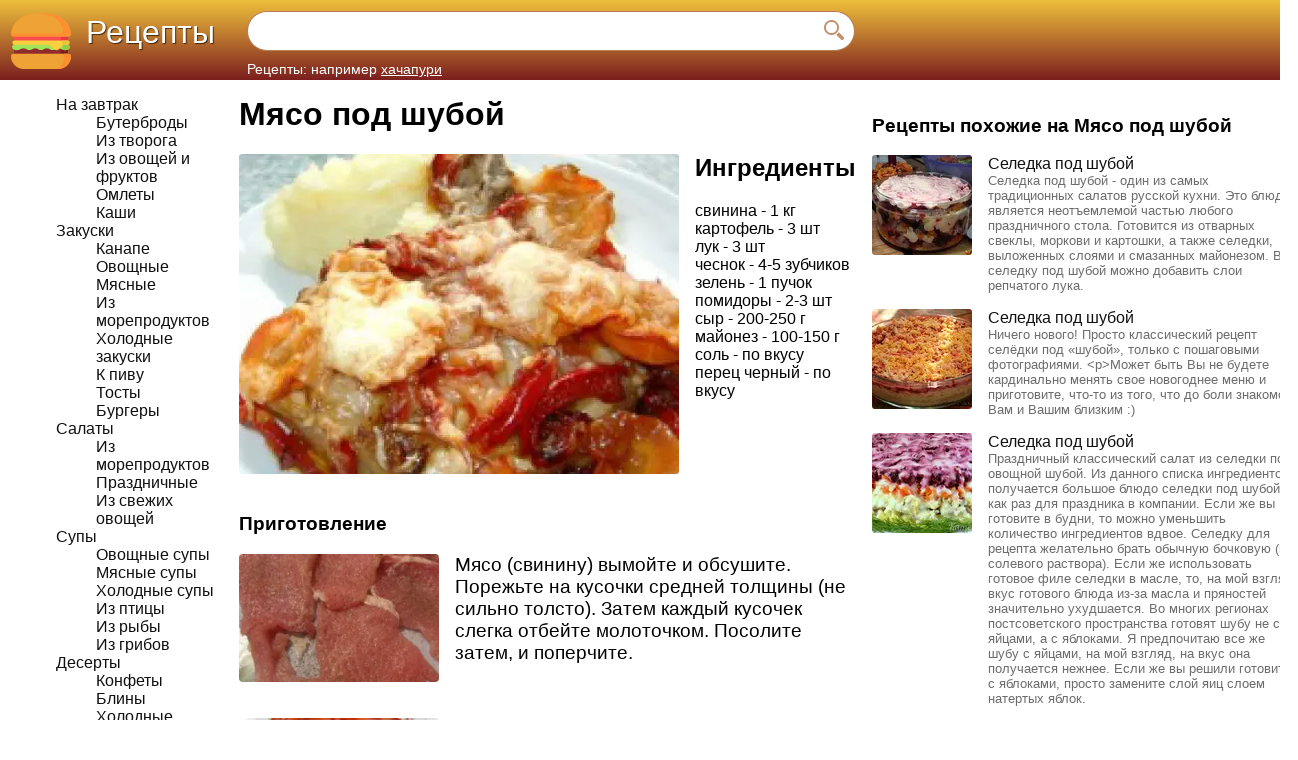

--- FILE ---
content_type: text/html; charset=utf-8
request_url: https://cjbars.ru/myaso-pod-shuboj
body_size: 11622
content:
<!DOCTYPE html>
<html lang="ru" itemscope itemtype="https://schema.org/WebPage" prefix="og: //ogp.me/ns#">

<head>
  <meta charset="utf-8">
  <title>Мясо под шубой, рецепт с фото. Готовим дома по шагам</title>
  <meta name="description" content="Рассказываем как приготовить мясо под шубой и приводим подробный рецепт с пошаговыми фото"/>
  <meta name="viewport" content="width=device-width, initial-scale=1.0"/>
  <link rel="apple-touch-icon" sizes="180x180" href="/apple-touch-icon.png">
  <link rel="icon" type="image/png" sizes="32x32" href="/favicon-32x32.png">
  <link rel="icon" type="image/png" sizes="16x16" href="/favicon-16x16.png">
  <link rel="icon" type="image/svg+xml" href="/favicon.svg">
  <link rel="manifest" href="/site.webmanifest">
  <link rel="mask-icon" href="/safari-pinned-tab.svg" color="#5bbad5">
  <meta name="msapplication-TileColor" content="#ffc40d">
  
  
  <meta property="og:title" content="Мясо под шубой"/>
  <meta property="og:image" content="https://pf.cjbars.ru/display/thumbnail/440x320/recipes/00/57/39/main.jpg"/>
  <meta property="og:type" content="website"/>
  <meta property="og:url" content="https://cjbars.ru/myaso-pod-shuboj"/>
  <meta property="og:description" content="Рассказываем как приготовить мясо под шубой и приводим подробный рецепт с пошаговыми фото"/>
  
  <meta name="theme-color" content="#ffffff">
  

<script async src="https://www.googletagmanager.com/gtag/js?id=G-YED2BJTKGX"></script>
<script>
    window.dataLayer = window.dataLayer || [];
    function gtag(){dataLayer.push(arguments);}
    gtag('js', new Date());

    gtag('config', 'G-YED2BJTKGX');
</script>

  <script defer src="/dist/index.js"></script>
  <link href="/dist/all.css" rel="stylesheet">
</head>

<body>
    
    <header>
        <div class="header_logo">
            <a href="/" class="header_logo__link" title="Кулинарные рецепты, на главную страницу">
                <svg width="60" height="60" viewBox="0 -17 512 512" xmlns="http://www.w3.org/2000/svg">
                    <path d="m460.175781 295.886719h-408.167969c-14.023437 0-25.390624 11.367187-25.390624 25.390625v22.242187c0 5.519531 4.476562 9.992188 9.996093 9.992188h438.957031c5.519532 0 9.996094-4.472657 9.996094-9.992188v-22.242187c0-14.019532-11.367187-25.390625-25.390625-25.390625zm0 0" fill="#912c2c"></path>
                    <path d="m460.175781 295.886719h-34.203125v57.625h49.597656c5.519532 0 9.996094-4.476563 9.996094-9.996094v-22.238281c0-14.023438-11.367187-25.390625-25.390625-25.390625zm0 0" fill="#7c1e1e"></path>
                    <path d="m477.253906 265.558594c13.21875 0 24.359375 10.980468 24.371094 24.761718.011719 19.683594-22.425781 30.097657-48.492188 26.28125-24.347656-3.5625-24.65625-14.761718-49.308593-14.761718-24.65625 0-24.65625 14.761718-49.308594 14.761718-24.65625 0-24.65625-14.761718-49.308594-14.761718-24.652343 0-24.652343 14.761718-49.308593 14.761718-24.652344 0-24.652344-14.761718-49.308594-14.761718-24.652344 0-24.652344 14.761718-49.304688 14.761718-24.65625 0-24.65625-14.761718-49.3125-14.761718-24.652344 0-24.960937 11.199218-49.308594 14.761718-26.066406 3.816407-48.503906-6.597656-48.488281-26.28125.007813-13.78125 11.152344-24.761718 24.371094-24.761718zm0 0" fill="#a0e557"></path>
                    <path d="m501.625 290.320312c-.011719-13.78125-11.152344-24.761718-24.371094-24.761718h-37v47.859375c3.5 1.292969 7.628906 2.417969 12.878906 3.183593 26.066407 3.816407 48.503907-6.597656 48.492188-26.28125zm0 0" fill="#93cc4a"></path>
                    <path d="m491.214844 348.394531h-470.429688c-11.476562 0-20.785156 9.304688-20.785156 20.785157 0 59.683593 48.382812 108.0625 108.0625 108.0625h295.875c59.679688 0 108.0625-48.378907 108.0625-108.058594 0-11.484375-9.308594-20.789063-20.785156-20.789063zm0 0" fill="#efa335"></path>
                    <path d="m491.214844 348.394531h-38.699219v41.574219c0 48.203125-39.074219 87.277344-87.277344 87.277344h38.699219c59.679688-.003906 108.0625-48.382813 108.0625-108.0625 0-11.484375-9.308594-20.789063-20.785156-20.789063zm0 0" fill="#fd8f31"></path>
                    <path d="m460.085938 239.097656h-408.171876c-14.019531 0-25.386718-11.367187-25.386718-25.386718v-22.242188c0-5.519531 4.472656-9.996094 9.992187-9.996094h438.960938c5.519531 0 9.992187 4.476563 9.992187 9.996094v22.242188c0 14.019531-11.367187 25.386718-25.386718 25.386718zm0 0" fill="#fc4e51"></path>
                    <path d="m475.480469 181.476562h-49.414063v42.226563c0 8.503906-6.890625 15.394531-15.394531 15.394531h49.414063c14.019531 0 25.386718-11.367187 25.386718-25.386718v-22.242188c0-5.519531-4.472656-9.992188-9.992187-9.992188zm0 0" fill="#ea3942"></path>
                    <path d="m481.523438 234.273438h-450.570313c-10.214844 0-18.894531 8.359374-18.703125 18.574218.1875 9.910156 8.273438 17.882813 18.226562 17.882813h286.277344c4.652344 0 9.148438 1.660156 12.679688 4.6875l40.628906 34.8125c11.867188 10.167969 29.585938 9.40625 40.535156-1.742188l31.371094-31.929687c3.664062-3.730469 8.671875-5.828125 13.898438-5.828125h25.179687c10.21875 0 18.894531-8.363281 18.703125-18.578125-.1875-9.90625-8.273438-17.878906-18.226562-17.878906zm0 0" fill="#fccf3f"></path>
                    <path d="m256 0c-238.351562.0898438-256 157.324219-256 179.589844 0 11.480468 9.308594 20.789062 20.785156 20.789062h470.429688c11.476562 0 20.785156-9.308594 20.785156-20.789062 0-22.265625-17.648438-179.5000002-256-179.589844zm0 0" fill="#efa335"></path>
                    <path d="m511.996094 179c0-.066406-.003906-.136719-.003906-.203125-.003907-.148437-.003907-.300781-.007813-.457031-.003906-.074219-.003906-.152344-.007813-.226563-.003906-.164062-.007812-.328125-.015624-.5-.003907-.078125-.007813-.15625-.007813-.234375-.007813-.183594-.015625-.375-.027344-.570312 0-.070313-.003906-.136719-.007812-.207032-.011719-.230468-.023438-.464843-.039063-.707031 0-.039062-.003906-.082031-.007812-.121093-.089844-1.507813-.230469-3.257813-.445313-5.21875 0-.003907 0-.007813 0-.007813-4.371093-40.171875-38.457031-170.4648438-255.425781-170.546875-10.324219.00390625-20.226562.308594-29.742188.878906 144.398438 8.648438 197.1875 79.765625 216.082032 130.3125 7.949218 21.269532-7.953125 43.90625-30.65625 43.90625h-390.898438c-8.558594 0-15.90625-5.175781-19.09375-12.570312-1.328125 7.890625-1.691406 13.867187-1.691406 17.0625 0 11.480468 9.308594 20.789062 20.785156 20.789062h470.429688c11.476562 0 20.785156-9.308594 20.785156-20.789062 0-.1875-.003906-.382813-.003906-.589844zm0 0" fill="#fd8f31"></path>
                    <path d="m481.523438 234.273438h-41.269532v44.03125l1.710938-1.746094c3.664062-3.730469 8.675781-5.828125 13.902344-5.828125h25.179687c10.214844 0 18.894531-8.363281 18.703125-18.578125-.1875-9.90625-8.273438-17.878906-18.226562-17.878906zm0 0" fill="#efc03c"></path>
                </svg>
            </a>
        </div>

        <div class="header__slogan"><a href="/" title="все рецепты">Рецепты</a></div>

        <div class="search__form_wrapper">
            <form id="searchform" class="search__form" action="https://cjbars.ru/recipes/search">
                <input class="search__input" name="query" type="text" value="" />
                <button type="submit" title="Найти" class="search__icon">
                    <svg width="20" height="20" viewBox="0 0 20 20" fill="none" xmlns="http://www.w3.org/2000/svg">
                        <g clip-path="url(#clip0)">
                            <path d="M15 7.50001C15 3.35824 11.642 0 7.50013 0C3.35836 0 0.00012207 3.35824 0.00012207 7.50001C0.00012207 11.6418 3.35836 14.9998 7.50013 14.9998C11.642 14.9998 15 11.6418 15 7.50001ZM7.50013 13.1248C4.39831 13.1248 1.87517 10.6019 1.87517 7.50005C1.87517 4.39823 4.39831 1.87509 7.50013 1.87509C10.6019 1.87509 13.1252 4.39823 13.1252 7.50005C13.1252 10.6019 10.6019 13.1248 7.50013 13.1248Z" fill="#C4916C"></path>
                            <path d="M19.4505 16.7995L14.8622 12.2108C14.1786 13.2741 13.2738 14.1784 12.2106 14.8621L16.7992 19.4507C17.5318 20.1831 18.7195 20.1831 19.4505 19.4507C20.1831 18.7195 20.1831 17.5318 19.4505 16.7995Z" fill="#C4916C"></path>
                        </g>
                        <defs>
                            <clipPath id="clip0">
                                <rect width="20" height="20" fill="white"></rect>
                            </clipPath>
                        </defs>
                    </svg>
                </button>
            </form>
            <div class="search__form_suggestion">
                <span>Рецепты: например</span>
                <a href="https://cjbars.ru/recipes/search?query=%D1%85%D0%B0%D1%87%D0%B0%D0%BF%D1%83%D1%80%D0%B8">хачапури</a>
            </div>
        </div>
    </header>

    <div class="page">
        <div class="left_sidebar">
            
<div class="categories_list">
    <ul>
        
        <li>
            <a href="/categories/1" class="categories_list__link">На завтрак</a>
            <ul>
                
                    <li>
                        <a href="/categories/59" class="categories_list__link">Бутерброды</a>
                    </li>
                
                    <li>
                        <a href="/categories/60" class="categories_list__link">Из творога</a>
                    </li>
                
                    <li>
                        <a href="/categories/61" class="categories_list__link">Из овощей и фруктов</a>
                    </li>
                
                    <li>
                        <a href="/categories/62" class="categories_list__link">Омлеты</a>
                    </li>
                
                    <li>
                        <a href="/categories/63" class="categories_list__link">Каши</a>
                    </li>
                
            </ul>
        </li>
        
        <li>
            <a href="/categories/2" class="categories_list__link">Закуски</a>
            <ul>
                
                    <li>
                        <a href="/categories/64" class="categories_list__link">Канапе</a>
                    </li>
                
                    <li>
                        <a href="/categories/65" class="categories_list__link">Овощные</a>
                    </li>
                
                    <li>
                        <a href="/categories/66" class="categories_list__link">Мясные</a>
                    </li>
                
                    <li>
                        <a href="/categories/67" class="categories_list__link">Из морепродуктов</a>
                    </li>
                
                    <li>
                        <a href="/categories/68" class="categories_list__link">Холодные закуски</a>
                    </li>
                
                    <li>
                        <a href="/categories/69" class="categories_list__link">К пиву</a>
                    </li>
                
                    <li>
                        <a href="/categories/153" class="categories_list__link">Тосты</a>
                    </li>
                
                    <li>
                        <a href="/categories/155" class="categories_list__link">Бургеры</a>
                    </li>
                
            </ul>
        </li>
        
        <li>
            <a href="/categories/3" class="categories_list__link">Салаты</a>
            <ul>
                
                    <li>
                        <a href="/categories/70" class="categories_list__link">Из морепродуктов</a>
                    </li>
                
                    <li>
                        <a href="/categories/71" class="categories_list__link">Праздничные</a>
                    </li>
                
                    <li>
                        <a href="/categories/72" class="categories_list__link">Из свежих овощей</a>
                    </li>
                
            </ul>
        </li>
        
        <li>
            <a href="/categories/4" class="categories_list__link">Супы</a>
            <ul>
                
                    <li>
                        <a href="/categories/73" class="categories_list__link">Овощные супы</a>
                    </li>
                
                    <li>
                        <a href="/categories/74" class="categories_list__link">Мясные супы</a>
                    </li>
                
                    <li>
                        <a href="/categories/75" class="categories_list__link">Холодные супы</a>
                    </li>
                
                    <li>
                        <a href="/categories/76" class="categories_list__link">Из птицы</a>
                    </li>
                
                    <li>
                        <a href="/categories/77" class="categories_list__link">Из рыбы</a>
                    </li>
                
                    <li>
                        <a href="/categories/78" class="categories_list__link">Из грибов</a>
                    </li>
                
            </ul>
        </li>
        
        <li>
            <a href="/categories/5" class="categories_list__link">Десерты</a>
            <ul>
                
                    <li>
                        <a href="/categories/79" class="categories_list__link">Конфеты</a>
                    </li>
                
                    <li>
                        <a href="/categories/80" class="categories_list__link">Блины</a>
                    </li>
                
                    <li>
                        <a href="/categories/81" class="categories_list__link">Холодные десерты</a>
                    </li>
                
                    <li>
                        <a href="/categories/82" class="categories_list__link">Из фруктов</a>
                    </li>
                
                    <li>
                        <a href="/categories/83" class="categories_list__link">Печенье</a>
                    </li>
                
            </ul>
        </li>
        
        <li>
            <a href="/categories/6" class="categories_list__link">Горячее</a>
            <ul>
                
                    <li>
                        <a href="/categories/84" class="categories_list__link">Из овощей</a>
                    </li>
                
                    <li>
                        <a href="/categories/85" class="categories_list__link">Из курицы и птицы</a>
                    </li>
                
                    <li>
                        <a href="/categories/86" class="categories_list__link">Из мяса</a>
                    </li>
                
                    <li>
                        <a href="/categories/87" class="categories_list__link">Из рыбы</a>
                    </li>
                
                    <li>
                        <a href="/categories/150" class="categories_list__link">Блюда из курицы</a>
                    </li>
                
            </ul>
        </li>
        
        <li>
            <a href="/categories/7" class="categories_list__link">Шашлык и гриль</a>
            <ul>
                
                    <li>
                        <a href="/categories/88" class="categories_list__link">Шашлыки из мяса</a>
                    </li>
                
                    <li>
                        <a href="/categories/133" class="categories_list__link">Стейки</a>
                    </li>
                
                    <li>
                        <a href="/categories/154" class="categories_list__link">Шашлыки из рыбы</a>
                    </li>
                
                    <li>
                        <a href="/categories/158" class="categories_list__link">Шашлыки из овощей</a>
                    </li>
                
            </ul>
        </li>
        
        <li>
            <a href="/categories/8" class="categories_list__link">Гарниры</a>
            <ul>
                
                    <li>
                        <a href="/categories/89" class="categories_list__link">Овощные</a>
                    </li>
                
                    <li>
                        <a href="/categories/90" class="categories_list__link">Гарниры-салаты</a>
                    </li>
                
                    <li>
                        <a href="/categories/91" class="categories_list__link">Каши</a>
                    </li>
                
            </ul>
        </li>
        
        <li>
            <a href="/categories/9" class="categories_list__link">Соусы</a>
            <ul>
                
                    <li>
                        <a href="/categories/92" class="categories_list__link">Несладкие</a>
                    </li>
                
                    <li>
                        <a href="/categories/93" class="categories_list__link">Крема</a>
                    </li>
                
                    <li>
                        <a href="/categories/162" class="categories_list__link">Острые</a>
                    </li>
                
            </ul>
        </li>
        
        <li>
            <a href="/categories/10" class="categories_list__link">Выпечка</a>
            <ul>
                
                    <li>
                        <a href="/categories/94" class="categories_list__link">Несладкая</a>
                    </li>
                
                    <li>
                        <a href="/categories/95" class="categories_list__link">Торты и пироги</a>
                    </li>
                
                    <li>
                        <a href="/categories/96" class="categories_list__link">Кексы и рулеты</a>
                    </li>
                
                    <li>
                        <a href="/categories/97" class="categories_list__link">Штоллены</a>
                    </li>
                
                    <li>
                        <a href="/categories/98" class="categories_list__link">Тесто</a>
                    </li>
                
                    <li>
                        <a href="/categories/156" class="categories_list__link">Куличи</a>
                    </li>
                
                    <li>
                        <a href="/categories/163" class="categories_list__link">Пицца</a>
                    </li>
                
            </ul>
        </li>
        
        <li>
            <a href="/categories/11" class="categories_list__link">Напитки</a>
            <ul>
                
                    <li>
                        <a href="/categories/99" class="categories_list__link">Компоты</a>
                    </li>
                
                    <li>
                        <a href="/categories/100" class="categories_list__link">Согревающие</a>
                    </li>
                
                    <li>
                        <a href="/categories/152" class="categories_list__link">Морсы</a>
                    </li>
                
                    <li>
                        <a href="/categories/157" class="categories_list__link">Кофе</a>
                    </li>
                
            </ul>
        </li>
        
        <li>
            <a href="/categories/12" class="categories_list__link">Заготовки и соленья</a>
            <ul>
                
                    <li>
                        <a href="/categories/101" class="categories_list__link">Из огурцов</a>
                    </li>
                
                    <li>
                        <a href="/categories/102" class="categories_list__link">Из помидор</a>
                    </li>
                
                    <li>
                        <a href="/categories/103" class="categories_list__link">Из грибов</a>
                    </li>
                
                    <li>
                        <a href="/categories/104" class="categories_list__link">Из овощей</a>
                    </li>
                
            </ul>
        </li>
        
        <li>
            <a href="/categories/13" class="categories_list__link">Варенье</a>
            <ul>
                
                    <li>
                        <a href="/categories/105" class="categories_list__link">Джемы и желе</a>
                    </li>
                
                    <li>
                        <a href="/categories/106" class="categories_list__link">Ягодно-фруктовое</a>
                    </li>
                
            </ul>
        </li>
        
        <li>
            <a href="/categories/23" class="categories_list__link">Домашние рецепты</a>
            <ul>
                
                    <li>
                        <a href="/categories/107" class="categories_list__link">Закуски</a>
                    </li>
                
                    <li>
                        <a href="/categories/108" class="categories_list__link">Яичницы и омлеты</a>
                    </li>
                
                    <li>
                        <a href="/categories/109" class="categories_list__link">Печенье, пряники</a>
                    </li>
                
                    <li>
                        <a href="/categories/110" class="categories_list__link">Основные блюда</a>
                    </li>
                
                    <li>
                        <a href="/categories/111" class="categories_list__link">Мороженое</a>
                    </li>
                
                    <li>
                        <a href="/categories/112" class="categories_list__link">Запеканки</a>
                    </li>
                
                    <li>
                        <a href="/categories/113" class="categories_list__link">Супы</a>
                    </li>
                
                    <li>
                        <a href="/categories/114" class="categories_list__link">Десерты</a>
                    </li>
                
                    <li>
                        <a href="/categories/115" class="categories_list__link">Котлеты</a>
                    </li>
                
                    <li>
                        <a href="/categories/116" class="categories_list__link">Блины, блинчики, оладьи</a>
                    </li>
                
                    <li>
                        <a href="/categories/117" class="categories_list__link">Гарниры</a>
                    </li>
                
                    <li>
                        <a href="/categories/118" class="categories_list__link">Пироги (сладкие), торты</a>
                    </li>
                
                    <li>
                        <a href="/categories/119" class="categories_list__link">Варенье и цукаты</a>
                    </li>
                
                    <li>
                        <a href="/categories/121" class="categories_list__link">Пицца</a>
                    </li>
                
                    <li>
                        <a href="/categories/122" class="categories_list__link">Салаты</a>
                    </li>
                
                    <li>
                        <a href="/categories/123" class="categories_list__link">Пироги (не сладкие), киши</a>
                    </li>
                
                    <li>
                        <a href="/categories/124" class="categories_list__link">Рыба и морепродукты</a>
                    </li>
                
                    <li>
                        <a href="/categories/125" class="categories_list__link">Соусы</a>
                    </li>
                
                    <li>
                        <a href="/categories/126" class="categories_list__link">Фаршированные овощи</a>
                    </li>
                
                    <li>
                        <a href="/categories/127" class="categories_list__link">Хлеб</a>
                    </li>
                
                    <li>
                        <a href="/categories/128" class="categories_list__link">Кексы</a>
                    </li>
                
                    <li>
                        <a href="/categories/129" class="categories_list__link">Пирожные</a>
                    </li>
                
                    <li>
                        <a href="/categories/130" class="categories_list__link">Напитки</a>
                    </li>
                
                    <li>
                        <a href="/categories/131" class="categories_list__link">Паста</a>
                    </li>
                
                    <li>
                        <a href="/categories/132" class="categories_list__link">Сырники</a>
                    </li>
                
                    <li>
                        <a href="/categories/134" class="categories_list__link">Булочки и сдоба</a>
                    </li>
                
                    <li>
                        <a href="/categories/135" class="categories_list__link">Сладости, конфеты</a>
                    </li>
                
                    <li>
                        <a href="/categories/145" class="categories_list__link">Каши</a>
                    </li>
                
                    <li>
                        <a href="/categories/149" class="categories_list__link">Рис</a>
                    </li>
                
            </ul>
        </li>
        
        <li>
            <a href="/categories/48" class="categories_list__link">Малышам</a>
            <ul>
                
                    <li>
                        <a href="/categories/136" class="categories_list__link">Запеканки</a>
                    </li>
                
                    <li>
                        <a href="/categories/137" class="categories_list__link">Котлеты</a>
                    </li>
                
                    <li>
                        <a href="/categories/138" class="categories_list__link">Салаты</a>
                    </li>
                
                    <li>
                        <a href="/categories/139" class="categories_list__link">Рыба и морепродукты</a>
                    </li>
                
                    <li>
                        <a href="/categories/140" class="categories_list__link">Супы</a>
                    </li>
                
                    <li>
                        <a href="/categories/141" class="categories_list__link">Каши</a>
                    </li>
                
                    <li>
                        <a href="/categories/142" class="categories_list__link">Бутерброды, сендвичи</a>
                    </li>
                
                    <li>
                        <a href="/categories/143" class="categories_list__link">Основные блюда</a>
                    </li>
                
                    <li>
                        <a href="/categories/144" class="categories_list__link">Яичницы и омлеты</a>
                    </li>
                
                    <li>
                        <a href="/categories/146" class="categories_list__link">Блины, блинчики, оладьи</a>
                    </li>
                
                    <li>
                        <a href="/categories/147" class="categories_list__link">Пироги (сладкие), торты</a>
                    </li>
                
                    <li>
                        <a href="/categories/148" class="categories_list__link">Десерты</a>
                    </li>
                
            </ul>
        </li>
        
        <li>
            <a href="/categories/159" class="categories_list__link">Суши и роллы</a>
            <ul>
                
                    <li>
                        <a href="/categories/160" class="categories_list__link">Роллы</a>
                    </li>
                
                    <li>
                        <a href="/categories/161" class="categories_list__link">Суши</a>
                    </li>
                
            </ul>
        </li>
        
    </ul>
</div>

        </div>
        <div class="main_content" itemscope itemtype="http://schema.org/Recipe">
            <div class="recipe_summary">
                <h1 class="recipe_summary__title" itemprop="name">Мясо под шубой</h1>
                <div class="recipe_summary__info">
                    <div class="recipe_summary__photo" itemprop="image">
                        <img src="https://pf.cjbars.ru/display/thumbnail/440x320/recipes/00/57/39/main.jpg" itemprop="resultPhoto" onerror="noImage(this)" alt="Мясо под шубой"/>
                      </div>
                    <div class="recipe_summary__ingredients">
                        <h2>Ингредиенты</h2>
                        <div class="recipe_summary__ingredients">
                            
                            <div class="ingredient">
                                <div itemprop="recipeIngredient">
                                    свинина - 1 кг
                                </div>
                            </div>
                            
                            <div class="ingredient">
                                <div itemprop="recipeIngredient">
                                    картофель - 3 шт
                                </div>
                            </div>
                            
                            <div class="ingredient">
                                <div itemprop="recipeIngredient">
                                    лук - 3 шт
                                </div>
                            </div>
                            
                            <div class="ingredient">
                                <div itemprop="recipeIngredient">
                                    чеснок - 4-5 зубчиков
                                </div>
                            </div>
                            
                            <div class="ingredient">
                                <div itemprop="recipeIngredient">
                                    зелень - 1 пучок
                                </div>
                            </div>
                            
                            <div class="ingredient">
                                <div itemprop="recipeIngredient">
                                    помидоры - 2-3 шт
                                </div>
                            </div>
                            
                            <div class="ingredient">
                                <div itemprop="recipeIngredient">
                                    сыр - 200-250 г
                                </div>
                            </div>
                            
                            <div class="ingredient">
                                <div itemprop="recipeIngredient">
                                    майонез - 100-150 г
                                </div>
                            </div>
                            
                            <div class="ingredient">
                                <div itemprop="recipeIngredient">
                                    соль -  по вкусу
                                </div>
                            </div>
                            
                            <div class="ingredient">
                                <div itemprop="recipeIngredient">
                                    перец черный -  по вкусу
                                </div>
                            </div>
                            
                        </div>
                    </div>
                </div>
                <div class="recipe_summary__description" itemprop="description"></div>
            </div>
            <h3>Приготовление</h3>
            <div class="recipe_instructions" itemprop="recipeInstructions">
                
                <div class="instruction">
                    <div class="instruction__photo">
                        <img
                            src="https://pf.cjbars.ru/display/thumbnail/250x160/recipes/00/57/39/steps//38400.jpg"
                            srcset="https://pf.cjbars.ru/display/thumbnail/500x320/recipes/00/57/39/steps//38400.jpg 2x"
                            alt="Мясо (свинину) вымойте и обсушите. Порежьте на кусочки средней толщины (не сильно толсто). Затем каждый кусочек слегка отбейте молоточком. Посолите затем, и поперчите."
                            loading="lazy"
                            itemprop="image"
                            onerror="noImage(this)"/>
                    </div>

                    <div class="instruction__text">Мясо (свинину) вымойте и обсушите. Порежьте на кусочки средней толщины (не сильно толсто). Затем каждый кусочек слегка отбейте молоточком. Посолите затем, и поперчите.</div>
                </div>
                
                <div class="instruction">
                    <div class="instruction__photo">
                        <img
                            src="https://pf.cjbars.ru/display/thumbnail/250x160/recipes/00/57/39/steps//38401.jpg"
                            srcset="https://pf.cjbars.ru/display/thumbnail/500x320/recipes/00/57/39/steps//38401.jpg 2x"
                            alt="Возьмите помидоры. Хорошо вымойте. Обсушите плоды и нарежьте полукольцами."
                            loading="lazy"
                            itemprop="image"
                            onerror="noImage(this)"/>
                    </div>

                    <div class="instruction__text">Возьмите помидоры. Хорошо вымойте. Обсушите плоды и нарежьте полукольцами.</div>
                </div>
                
                <div class="instruction">
                    <div class="instruction__photo">
                        <img
                            src="https://pf.cjbars.ru/display/thumbnail/250x160/recipes/00/57/39/steps//38402.jpg"
                            srcset="https://pf.cjbars.ru/display/thumbnail/500x320/recipes/00/57/39/steps//38402.jpg 2x"
                            alt="Лук почистите. Вымойте и обсушите. Потом порежьте колечками средней толщины."
                            loading="lazy"
                            itemprop="image"
                            onerror="noImage(this)"/>
                    </div>

                    <div class="instruction__text">Лук почистите. Вымойте и обсушите. Потом порежьте колечками средней толщины.</div>
                </div>
                
                <div class="instruction">
                    <div class="instruction__photo">
                        <img
                            src="https://pf.cjbars.ru/display/thumbnail/250x160/recipes/00/57/39/steps//38403.jpg"
                            srcset="https://pf.cjbars.ru/display/thumbnail/500x320/recipes/00/57/39/steps//38403.jpg 2x"
                            alt="Почистите дольки чеснока. Помойте его и,  порежьте на тонкие пластинки."
                            loading="lazy"
                            itemprop="image"
                            onerror="noImage(this)"/>
                    </div>

                    <div class="instruction__text">Почистите дольки чеснока. Помойте его и,  порежьте на тонкие пластинки.</div>
                </div>
                
                <div class="instruction">
                    <div class="instruction__photo">
                        <img
                            src="https://pf.cjbars.ru/display/thumbnail/250x160/recipes/00/57/39/steps//38404.jpg"
                            srcset="https://pf.cjbars.ru/display/thumbnail/500x320/recipes/00/57/39/steps//38404.jpg 2x"
                            alt="Картофель сырой вымойте. Очистите от кожуры и натрите на крупную терку чистые клубни."
                            loading="lazy"
                            itemprop="image"
                            onerror="noImage(this)"/>
                    </div>

                    <div class="instruction__text">Картофель сырой вымойте. Очистите от кожуры и натрите на крупную терку чистые клубни.</div>
                </div>
                
                <div class="instruction">
                    <div class="instruction__photo">
                        <img
                            src="https://pf.cjbars.ru/display/thumbnail/250x160/recipes/00/57/39/steps//38405.jpg"
                            srcset="https://pf.cjbars.ru/display/thumbnail/500x320/recipes/00/57/39/steps//38405.jpg 2x"
                            alt="Затем нужно  сыр (кусочек) натереть  на крупной терке."
                            loading="lazy"
                            itemprop="image"
                            onerror="noImage(this)"/>
                    </div>

                    <div class="instruction__text">Затем нужно  сыр (кусочек) натереть  на крупной терке.</div>
                </div>
                
                <div class="instruction">
                    <div class="instruction__photo">
                        <img
                            src="https://pf.cjbars.ru/display/thumbnail/250x160/recipes/00/57/39/steps//38406.jpg"
                            srcset="https://pf.cjbars.ru/display/thumbnail/500x320/recipes/00/57/39/steps//38406.jpg 2x"
                            alt="Возьмите противень. Смажьте его маслом (сливочным или растительным, можно оливковым). Потом сложите все подготовленные компоненты для блюда в таком порядке: отбитые кусочки мяса. Затем сверху выложите лук кольцами и чеснок, порезанный пластинками. Положите потом картофель, натертый на крупной терке. Сверху накройте помидорами. Все это затем нужно смазать майонезом. Потом, в самом конце посыпать сыром, натертым на терку и зеленью (рубленной)."
                            loading="lazy"
                            itemprop="image"
                            onerror="noImage(this)"/>
                    </div>

                    <div class="instruction__text">Возьмите противень. Смажьте его маслом (сливочным или растительным, можно оливковым). Потом сложите все подготовленные компоненты для блюда в таком порядке: отбитые кусочки мяса. Затем сверху выложите лук кольцами и чеснок, порезанный пластинками. Положите потом картофель, натертый на крупной терке. Сверху накройте помидорами. Все это затем нужно смазать майонезом. Потом, в самом конце посыпать сыром, натертым на терку и зеленью (рубленной).</div>
                </div>
                
                <div class="instruction">
                    <div class="instruction__photo">
                        <img
                            src="https://pf.cjbars.ru/display/thumbnail/250x160/recipes/00/57/39/steps//38407.jpg"
                            srcset="https://pf.cjbars.ru/display/thumbnail/500x320/recipes/00/57/39/steps//38407.jpg 2x"
                            alt="Теперь поставьте блюдо в разогретую духовку. Запекайте минимум  45-55 минут. Температура для запекания должна быть 200-250 градусов. Готовое блюдо нужно подавать горячим. "
                            loading="lazy"
                            itemprop="image"
                            onerror="noImage(this)"/>
                    </div>

                    <div class="instruction__text">Теперь поставьте блюдо в разогретую духовку. Запекайте минимум  45-55 минут. Температура для запекания должна быть 200-250 градусов. Готовое блюдо нужно подавать горячим. </div>
                </div>
                
            </div>

            <div class="recipe_source">
                <a href="http://receptok.ru/910-kak-prigotovit-myaso-pod-shuboy-recept-s-foto.html" class="external" rel="nofollow noopener">Источник</a>
            </div>
            

            <div id="remark42" style="margin: 3em 0"></div>

            <script type="application/ld+json">{"@context":"http://schema.org/","@type":"Recipe","name":"Мясо под шубой","image":"https://pf.cjbars.ru/display/thumbnail/440x320/recipes/00/57/39/main.jpg","description":"Рассказываем как приготовить мясо под шубой и приводим подробный рецепт с пошаговыми фото","recipeIngredient":["свинина 1 кг","картофель 3 шт","лук 3 шт","чеснок 4-5 зубчиков","зелень 1 пучок","помидоры 2-3 шт","сыр 200-250 г","майонез 100-150 г","соль  по вкусу","перец черный  по вкусу"],"recipeInstructions":[{"@type":"HowToStep","text":"Мясо (свинину) вымойте и обсушите. Порежьте на кусочки средней толщины (не сильно толсто). Затем каждый кусочек слегка отбейте молоточком. Посолите затем, и поперчите."},{"@type":"HowToStep","text":"Возьмите помидоры. Хорошо вымойте. Обсушите плоды и нарежьте полукольцами."},{"@type":"HowToStep","text":"Лук почистите. Вымойте и обсушите. Потом порежьте колечками средней толщины."},{"@type":"HowToStep","text":"Почистите дольки чеснока. Помойте его и,  порежьте на тонкие пластинки."},{"@type":"HowToStep","text":"Картофель сырой вымойте. Очистите от кожуры и натрите на крупную терку чистые клубни."},{"@type":"HowToStep","text":"Затем нужно  сыр (кусочек) натереть  на крупной терке."},{"@type":"HowToStep","text":"Возьмите противень. Смажьте его маслом (сливочным или растительным, можно оливковым). Потом сложите все подготовленные компоненты для блюда в таком порядке: отбитые кусочки мяса. Затем сверху выложите лук кольцами и чеснок, порезанный пластинками. Положите потом картофель, натертый на крупной терке. Сверху накройте помидорами. Все это затем нужно смазать майонезом. Потом, в самом конце посыпать сыром, натертым на терку и зеленью (рубленной)."},{"@type":"HowToStep","text":"Теперь поставьте блюдо в разогретую духовку. Запекайте минимум  45-55 минут. Температура для запекания должна быть 200-250 градусов. Готовое блюдо нужно подавать горячим. "}]}</script>

        </div>
        <div class="right_sidebar">
            <h3>Рецепты похожие на Мясо под шубой</h3>
            <div class="similars">
                
                
                    
<a href="seledka-pod-shuboj" class="similar_item">
    <img class="similar_item__image"
     loading="lazy"
     src="https://pf.cjbars.ru/display/thumbnail/100x100/recipes/00/01/04/main.jpg"
     srcset="https://pf.cjbars.ru/display/thumbnail/200x200/recipes/00/01/04/main.jpg 2x"
     alt="Селедка под шубой"
    >
    <div class="similar_item__text">
        <div class="similar_item__title">Селедка под шубой</div>
        <div class="similar_item__description">Селедка под шубой - один из самых традиционных салатов русской кухни. Это блюдо является неотъемлемой частью любого праздничного стола. Готовится из отварных свеклы, моркови и картошки,  а также селедки, выложенных слоями и смазанных майонезом. В селедку под шубой можно добавить слои репчатого лука.</div>
    </div>
</a>

                
                    
<a href="seledka-pod-shuboj-1" class="similar_item">
    <img class="similar_item__image"
     loading="lazy"
     src="https://pf.cjbars.ru/display/thumbnail/100x100/recipes/00/14/55/main.jpg"
     srcset="https://pf.cjbars.ru/display/thumbnail/200x200/recipes/00/14/55/main.jpg 2x"
     alt="Селедка под шубой"
    >
    <div class="similar_item__text">
        <div class="similar_item__title">Селедка под шубой</div>
        <div class="similar_item__description">Ничего нового! Просто классический рецепт селёдки под «шубой», только с пошаговыми фотографиями. &lt;p&gt;Может быть Вы не будете кардинально менять свое новогоднее меню и приготовите, что-то из того, что до боли знакомо Вам и Вашим близким :)</div>
    </div>
</a>

                
                    
<a href="seledka-pod-shuboj-2" class="similar_item">
    <img class="similar_item__image"
     loading="lazy"
     src="https://pf.cjbars.ru/display/thumbnail/100x100/recipes/00/19/63/main.jpg"
     srcset="https://pf.cjbars.ru/display/thumbnail/200x200/recipes/00/19/63/main.jpg 2x"
     alt="Селедка под шубой"
    >
    <div class="similar_item__text">
        <div class="similar_item__title">Селедка под шубой</div>
        <div class="similar_item__description">Праздничный классический салат из селедки под овощной шубой. Из данного списка ингредиентов получается большое блюдо селедки под шубой, как раз для праздника в компании. Если же вы готовите в будни, то можно уменьшить количество ингредиентов вдвое.
Селедку для рецепта желательно брать обычную бочковую (из солевого раствора). Если же использовать готовое филе селедки в масле, то, на мой взгляд, вкус готового блюда из-за масла и пряностей значительно ухудшается.
Во многих регионах постсоветского пространства готовят шубу не с яйцами, а с яблоками. Я предпочитаю все же шубу с яйцами, на мой взгляд, на вкус она получается нежнее. Если же вы решили готовить с яблоками, просто замените слой яиц слоем натертых яблок.</div>
    </div>
</a>

                
                    
<a href="kurinoe-file-pod-shuboj" class="similar_item">
    <img class="similar_item__image"
     loading="lazy"
     src="https://pf.cjbars.ru/display/thumbnail/100x100/recipes/00/27/07/main.jpg"
     srcset="https://pf.cjbars.ru/display/thumbnail/200x200/recipes/00/27/07/main.jpg 2x"
     alt="Куриное филе под шубой"
    >
    <div class="similar_item__text">
        <div class="similar_item__title">Куриное филе под шубой</div>
        <div class="similar_item__description">Это вкусно, просто и быстро! Куриная грудка, приготовленная таким способом, получается сочной и нежной с приятной остринкой. Кому-то рецепт куриного филе под шубой в духовке может напомнить то самое &#34;мясо по-французски&#34;, но для данного блюда я очень не советую брать майонез, так как со сметаной получается замечательно. Или сделайте бешамель по рецепту &#34;Гратен из кабачков&#34; - http://ligakulinarov.ru/recepty/garniry/kabachki/graten-iz-kabachkov-101311 .</div>
    </div>
</a>

                
                    
<a href="rulet-quot-seledka-pod-shuboj-quot" class="similar_item">
    <img class="similar_item__image"
     loading="lazy"
     src="https://pf.cjbars.ru/display/thumbnail/100x100/recipes/00/28/97/main.jpg"
     srcset="https://pf.cjbars.ru/display/thumbnail/200x200/recipes/00/28/97/main.jpg 2x"
     alt="Рулет Селедка под шубой"
    >
    <div class="similar_item__text">
        <div class="similar_item__title">Рулет Селедка под шубой</div>
        <div class="similar_item__description">Для многих знакомый и любимый салат &#34;Селедка под шубой&#34;, приготовленный в виде рулета.</div>
    </div>
</a>

                
                    
<a href="rulet-selyodka-pod-shuboj" class="similar_item">
    <img class="similar_item__image"
     loading="lazy"
     src="https://pf.cjbars.ru/display/thumbnail/100x100/recipes/00/49/94/main.jpg"
     srcset="https://pf.cjbars.ru/display/thumbnail/200x200/recipes/00/49/94/main.jpg 2x"
     alt="Рулет селёдка под шубой"
    >
    <div class="similar_item__text">
        <div class="similar_item__title">Рулет селёдка под шубой</div>
        <div class="similar_item__description"></div>
    </div>
</a>

                
                    
<a href="ryba-pod-shuboj" class="similar_item">
    <img class="similar_item__image"
     loading="lazy"
     src="https://pf.cjbars.ru/display/thumbnail/100x100/recipes/00/57/38/main.jpg"
     srcset="https://pf.cjbars.ru/display/thumbnail/200x200/recipes/00/57/38/main.jpg 2x"
     alt="Рыба под шубой"
    >
    <div class="similar_item__text">
        <div class="similar_item__title">Рыба под шубой</div>
        <div class="similar_item__description"></div>
    </div>
</a>

                
                    
<a href="seld-pod-shuboj" class="similar_item">
    <img class="similar_item__image"
     loading="lazy"
     src="https://pf.cjbars.ru/display/thumbnail/100x100/recipes/00/73/42/main.jpg"
     srcset="https://pf.cjbars.ru/display/thumbnail/200x200/recipes/00/73/42/main.jpg 2x"
     alt="Сельдь под шубой"
    >
    <div class="similar_item__text">
        <div class="similar_item__title">Сельдь под шубой</div>
        <div class="similar_item__description">Рецепт очень популярного в советские годы, да и сейчас, салата, который сразу ассоциируется с Новым годом и вообще с праздником. На сегодняшний день многие хозяйки импровизируют, добавляя в салат слой сыра или заменяют картофель  яблоком, чтобы облегчить салат… Помните фильм Рязанова «Служебный роман», когда все были в гостях у Самохвалова и он говорил Оленьке: «Попробуй вон тот салат».  А она ему отвечает: « А, я его уже пробовала. Я его делаю лучше, чем твоя жена, туда надо добавлять тертое яблочко». Так вот они говорили именно про «Шубу». У меня в семье любят этот салат в классическом, можно сказать, варианте, именно такой салат всегда готовила моя мама, его собственно и предлагаю.</div>
    </div>
</a>

                
                    
<a href="seledka-pod-shuboj-3" class="similar_item">
    <img class="similar_item__image"
     loading="lazy"
     src="https://pf.cjbars.ru/display/thumbnail/100x100/recipes/00/95/71/main.jpg"
     srcset="https://pf.cjbars.ru/display/thumbnail/200x200/recipes/00/95/71/main.jpg 2x"
     alt="Селедка под шубой"
    >
    <div class="similar_item__text">
        <div class="similar_item__title">Селедка под шубой</div>
        <div class="similar_item__description">Многими любимый салатик из овошщей и сельди.</div>
    </div>
</a>

                
                    
<a href="svinye-medalony-pod-shuboj" class="similar_item">
    <img class="similar_item__image"
     loading="lazy"
     src="https://pf.cjbars.ru/display/thumbnail/100x100/recipes/01/03/40/main.jpg"
     srcset="https://pf.cjbars.ru/display/thumbnail/200x200/recipes/01/03/40/main.jpg 2x"
     alt="Свиные медальоны под шубой"
    >
    <div class="similar_item__text">
        <div class="similar_item__title">Свиные медальоны под шубой</div>
        <div class="similar_item__description">Прекрасное блюдо для праздника.</div>
    </div>
</a>

                
                    
<a href="svinina-pod-shuboj" class="similar_item">
    <img class="similar_item__image"
     loading="lazy"
     src="https://pf.cjbars.ru/display/thumbnail/100x100/recipes/01/03/45/main.jpg"
     srcset="https://pf.cjbars.ru/display/thumbnail/200x200/recipes/01/03/45/main.jpg 2x"
     alt="Свинина под шубой"
    >
    <div class="similar_item__text">
        <div class="similar_item__title">Свинина под шубой</div>
        <div class="similar_item__description">Блюдо готовится быстро, вкусно, сытно. Свинина получается поджаренной, а картофель с морковью, как на пару.</div>
    </div>
</a>

                
                    
<a href="myaso-pod-shuboj-iz-zeleni" class="similar_item">
    <img class="similar_item__image"
     loading="lazy"
     src="https://pf.cjbars.ru/display/thumbnail/100x100/recipes/01/45/22/main.jpg"
     srcset="https://pf.cjbars.ru/display/thumbnail/200x200/recipes/01/45/22/main.jpg 2x"
     alt="Мясо под шубой из зелени"
    >
    <div class="similar_item__text">
        <div class="similar_item__title">Мясо под шубой из зелени</div>
        <div class="similar_item__description">Довольно интересное мясо запеченное под шубой из зелени и соевого соуса.</div>
    </div>
</a>

                
                    
<a href="hamsa-pod-shuboj" class="similar_item">
    <img class="similar_item__image"
     loading="lazy"
     src="https://pf.cjbars.ru/display/thumbnail/100x100/recipes/01/50/00/main.jpg"
     srcset="https://pf.cjbars.ru/display/thumbnail/200x200/recipes/01/50/00/main.jpg 2x"
     alt="Хамса под шубой."
    >
    <div class="similar_item__text">
        <div class="similar_item__title">Хамса под шубой.</div>
        <div class="similar_item__description">С хамсой это сочитание продуктов так же очень вкусно.</div>
    </div>
</a>

                
                    
<a href="seledka-pod-shuboj-4" class="similar_item">
    <img class="similar_item__image"
     loading="lazy"
     src="https://pf.cjbars.ru/display/thumbnail/100x100/recipes/01/56/92/main.jpg"
     srcset="https://pf.cjbars.ru/display/thumbnail/200x200/recipes/01/56/92/main.jpg 2x"
     alt="Селедка под шубой"
    >
    <div class="similar_item__text">
        <div class="similar_item__title">Селедка под шубой</div>
        <div class="similar_item__description">Вкусный салат селедка под шубой</div>
    </div>
</a>

                
                    
<a href="semga-pod-shuboj" class="similar_item">
    <img class="similar_item__image"
     loading="lazy"
     src="https://pf.cjbars.ru/display/thumbnail/100x100/recipes/01/62/64/main.jpg"
     srcset="https://pf.cjbars.ru/display/thumbnail/200x200/recipes/01/62/64/main.jpg 2x"
     alt="Семга под шубой"
    >
    <div class="similar_item__text">
        <div class="similar_item__title">Семга под шубой</div>
        <div class="similar_item__description">Оч. вкусный рецепт для любителей красной рыбы. Сытно и вкусно.</div>
    </div>
</a>

                
                    
<a href="seld-pod-shuboj-1" class="similar_item">
    <img class="similar_item__image"
     loading="lazy"
     src="https://pf.cjbars.ru/display/thumbnail/100x100/recipes/01/88/62/main.jpg"
     srcset="https://pf.cjbars.ru/display/thumbnail/200x200/recipes/01/88/62/main.jpg 2x"
     alt="Сельдь под шубой"
    >
    <div class="similar_item__text">
        <div class="similar_item__title">Сельдь под шубой</div>
        <div class="similar_item__description">Классический рецепт всеми любимого салата.</div>
    </div>
</a>

                
                    
<a href="seledka-pod-shuboj-5" class="similar_item">
    <img class="similar_item__image"
     loading="lazy"
     src="https://pf.cjbars.ru/display/thumbnail/100x100/recipes/02/74/94/main.jpg"
     srcset="https://pf.cjbars.ru/display/thumbnail/200x200/recipes/02/74/94/main.jpg 2x"
     alt="Селедка под шубой"
    >
    <div class="similar_item__text">
        <div class="similar_item__title">Селедка под шубой</div>
        <div class="similar_item__description">Всеми любимая и привычная Селедка под шубой, предлагаю вам мой вариант.</div>
    </div>
</a>

                
                    
<a href="myaso-pod-shuboj-1" class="similar_item">
    <img class="similar_item__image"
     loading="lazy"
     src="https://pf.cjbars.ru/display/thumbnail/100x100/recipes/02/77/00/main.jpg"
     srcset="https://pf.cjbars.ru/display/thumbnail/200x200/recipes/02/77/00/main.jpg 2x"
     alt="Мясо под шубой"
    >
    <div class="similar_item__text">
        <div class="similar_item__title">Мясо под шубой</div>
        <div class="similar_item__description">Многие готовят это блюда- мясо по-французски.</div>
    </div>
</a>

                
                    
<a href="sudak-pod-shuboj" class="similar_item">
    <img class="similar_item__image"
     loading="lazy"
     src="https://pf.cjbars.ru/display/thumbnail/100x100/recipes/02/77/66/main.jpg"
     srcset="https://pf.cjbars.ru/display/thumbnail/200x200/recipes/02/77/66/main.jpg 2x"
     alt="Судак под шубой"
    >
    <div class="similar_item__text">
        <div class="similar_item__title">Судак под шубой</div>
        <div class="similar_item__description">Судак под шубой из икры, сметаны и зеленого лука с чесноком. Попробуйте, очень вкусно.</div>
    </div>
</a>

                
            </div>
        </div>
    </div>

    
    <footer>
        <div class="footer__item">
            <div>© 2012 — 2026 cjbars.ru, <a href="/pages/privacy" class="footer__item-link">Политика конфиденциальности</a></div>
            <div>права на все рецепты принадлежат исключительно авторам</div>
        </div>

        <div class="footer__item">
            

<a href="https://www.liveinternet.ru/click" target="_blank">
    <img id="licnt4A6E" width="88" height="15" style="border:0"
         title="LiveInternet: показано число посетителей за сегодня"
         src="[data-uri]"
         alt="LiveInternet"/>
</a>
<script>(function (d, s) {
    d.getElementById('licnt4A6E').src =
        'https://counter.yadro.ru/hit?t26.1;r' + escape(d.referrer) +
        ((typeof (s) == 'undefined') ? '' : ';s' + s.width + '*' + s.height + '*' +
            (s.colorDepth ? s.colorDepth : s.pixelDepth)) + ';u' + escape(d.URL) +
        ';h' + escape(d.title.substring(0, 150)) + ';' + Math.random()
})
(document, screen)</script>


        </div>
    </footer>


<script type="text/javascript"> (function (d, w, c) {
        (w[c] = w[c] || []).push(function () {
            try {
                w.yaCounter19203901 = new Ya.Metrika({
                    id: 19203901,
                    clickmap: true,
                    trackLinks: true,
                    accurateTrackBounce: true
                });
            } catch (e) {
            }
        });
        var n = d.getElementsByTagName('script')[0], s = d.createElement('script'), f = function () {
            n.parentNode.insertBefore(s, n);
        };
        s.type = 'text/javascript';
        s.async = true;
        s.src = 'https://mc.yandex.ru/metrika/watch.js';
        if (w.opera == '[object Opera]') {
            d.addEventListener('DOMContentLoaded', f, false);
        } else {
            f();
        }
    })(document, window, 'yandex_metrika_callbacks'); </script>
<noscript>
    <div><img src="https://mc.yandex.ru/watch/19203901" style="position:absolute; left:-9999px;" alt=""/></div>
</noscript> 

    <script>
        const defSrc = '/default.jpg';
        async function noImage(source) {
            source.onerror = null;
            if (source.src === defSrc) return;
            return await fetch('/api/v3/collector/img', {
                method: 'POST',
                headers: {
                    'Accept': 'application/json',
                    'Content-Type': 'application/json'
                },
                body: JSON.stringify({img: source.src})
            }).then(() => {
                source.src = defSrc;
            })
        }
    </script>

    <script>
        async function sendView() {
            await fetch('/api/v3/recipes/5739/views', {
                method: 'POST',
                headers: {
                    'Accept': 'application/json',
                    'Content-Type': 'application/json'
                }
            });
        }
        setTimeout(sendView, 1200);

        var remark_config = {
            host: 'https://comments.cjbars.ru',
            site_id: 'cjbars.ru',
            url: 'https://cjbars.ru/myaso-pod-shuboj',
            locale: 'ru',
            no_footer: true,
            theme: 'light'
        };

        (function(c) {
            for(var i = 0; i < c.length; i++){
                const d = document, s = d.createElement('script');
                s.src = remark_config.host + '/web/' + c[i] +'.js';
                s.defer = true;
                (d.head || d.body).appendChild(s);
            }
        })(remark_config.components || ['embed']);
    </script>
</body>
</html>


--- FILE ---
content_type: text/javascript; charset=utf-8
request_url: https://comments.cjbars.ru/web/remark.mjs
body_size: 77639
content:
/*! For license information please see remark.mjs.LICENSE.txt */
(()=>{var e,t,n,r,o={5377:()=>{!function(){"use strict";var e=function(e,t){var n=function(e){for(var t=0,n=e.length;t<n;t++)r(e[t])},r=function(e){var t=e.target,n=e.attributeName,r=e.oldValue;t.attributeChangedCallback(n,r,t.getAttribute(n))};return function(o,i){var s=o.constructor.observedAttributes;return s&&e(i).then((function(){new t(n).observe(o,{attributes:!0,attributeOldValue:!0,attributeFilter:s});for(var e=0,i=s.length;e<i;e++)o.hasAttribute(s[e])&&r({target:o,attributeName:s[e],oldValue:null})})),o}};function t(e,t){(null==t||t>e.length)&&(t=e.length);for(var n=0,r=new Array(t);n<t;n++)r[n]=e[n];return r}function n(e,n){var r="undefined"!=typeof Symbol&&e[Symbol.iterator]||e["@@iterator"];if(!r){if(Array.isArray(e)||(r=function(e,n){if(e){if("string"==typeof e)return t(e,n);var r=Object.prototype.toString.call(e).slice(8,-1);return"Object"===r&&e.constructor&&(r=e.constructor.name),"Map"===r||"Set"===r?Array.from(e):"Arguments"===r||/^(?:Ui|I)nt(?:8|16|32)(?:Clamped)?Array$/.test(r)?t(e,n):void 0}}(e))||n&&e&&"number"==typeof e.length){r&&(e=r);var o=0,i=function(){};return{s:i,n:function(){return o>=e.length?{done:!0}:{done:!1,value:e[o++]}},e:function(e){throw e},f:i}}throw new TypeError("Invalid attempt to iterate non-iterable instance.\nIn order to be iterable, non-array objects must have a [Symbol.iterator]() method.")}var s,a=!0,l=!1;return{s:function(){r=r.call(e)},n:function(){var e=r.next();return a=e.done,e},e:function(e){l=!0,s=e},f:function(){try{a||null==r.return||r.return()}finally{if(l)throw s}}}}var r=!0,o=!1,i="querySelectorAll",s="querySelectorAll",a=self,l=a.document,c=a.Element,u=a.MutationObserver,d=a.Set,h=a.WeakMap,f=function(e){return s in e},m=[].filter,p=function(e){var t=new h,a=function(n,r){var o;if(r)for(var i,s=function(e){return e.matches||e.webkitMatchesSelector||e.msMatchesSelector}(n),a=0,l=g.length;a<l;a++)s.call(n,i=g[a])&&(t.has(n)||t.set(n,new d),(o=t.get(n)).has(i)||(o.add(i),e.handle(n,r,i)));else t.has(n)&&(o=t.get(n),t.delete(n),o.forEach((function(t){e.handle(n,r,t)})))},p=function(e){for(var t=!(arguments.length>1&&void 0!==arguments[1])||arguments[1],n=0,r=e.length;n<r;n++)a(e[n],t)},g=e.query,v=e.root||l,b=function(e){var t=arguments.length>1&&void 0!==arguments[1]?arguments[1]:document,s=arguments.length>2&&void 0!==arguments[2]?arguments[2]:MutationObserver,a=arguments.length>3&&void 0!==arguments[3]?arguments[3]:["*"],l=function t(o,s,a,l,c,u){var d,h=n(o);try{for(h.s();!(d=h.n()).done;){var f=d.value;(u||i in f)&&(c?a.has(f)||(a.add(f),l.delete(f),e(f,c)):l.has(f)||(l.add(f),a.delete(f),e(f,c)),u||t(f[i](s),s,a,l,c,r))}}catch(e){h.e(e)}finally{h.f()}},c=new s((function(e){if(a.length){var t,i=a.join(","),s=new Set,c=new Set,u=n(e);try{for(u.s();!(t=u.n()).done;){var d=t.value,h=d.addedNodes,f=d.removedNodes;l(f,i,s,c,o,o),l(h,i,s,c,r,o)}}catch(e){u.e(e)}finally{u.f()}}})),u=c.observe;return(c.observe=function(e){return u.call(c,e,{subtree:r,childList:r})})(t),c}(a,v,u,g),_=c.prototype.attachShadow;return _&&(c.prototype.attachShadow=function(e){var t=_.call(this,e);return b.observe(t),t}),g.length&&p(v[s](g)),{drop:function(e){for(var n=0,r=e.length;n<r;n++)t.delete(e[n])},flush:function(){for(var e=b.takeRecords(),t=0,n=e.length;t<n;t++)p(m.call(e[t].removedNodes,f),!1),p(m.call(e[t].addedNodes,f),!0)},observer:b,parse:p}},g=self,v=g.document,b=g.Map,_=g.MutationObserver,y=g.Object,w=g.Set,E=g.WeakMap,S=g.Element,k=g.HTMLElement,M=g.Node,O=g.Error,C=g.TypeError,N=g.Reflect,T=y.defineProperty,x=y.keys,P=y.getOwnPropertyNames,A=y.setPrototypeOf,L=!self.customElements,R=function(e){for(var t=x(e),n=[],r=t.length,o=0;o<r;o++)n[o]=e[t[o]],delete e[t[o]];return function(){for(var o=0;o<r;o++)e[t[o]]=n[o]}};if(L){var B=function(){var e=this.constructor;if(!H.has(e))throw new C("Illegal constructor");var t=H.get(e);if(z)return V(z,t);var n=I.call(v,t);return V(A(n,e.prototype),t)},I=v.createElement,H=new b,j=new b,U=new b,D=new b,F=[],$=p({query:F,handle:function(e,t,n){var r=U.get(n);if(t&&!r.isPrototypeOf(e)){var o=R(e);z=A(e,r);try{new r.constructor}finally{z=null,o()}}var i="".concat(t?"":"dis","connectedCallback");i in r&&e[i]()}}).parse,z=null,G=function(e){if(!j.has(e)){var t,n=new Promise((function(e){t=e}));j.set(e,{$:n,_:t})}return j.get(e).$},V=e(G,_);T(self,"customElements",{configurable:!0,value:{define:function(e,t){if(D.has(e))throw new O('the name "'.concat(e,'" has already been used with this registry'));H.set(t,e),U.set(e,t.prototype),D.set(e,t),F.push(e),G(e).then((function(){$(v.querySelectorAll(e))})),j.get(e)._(t)},get:function(e){return D.get(e)},whenDefined:G}}),T(B.prototype=k.prototype,"constructor",{value:B}),T(self,"HTMLElement",{configurable:!0,value:B}),T(v,"createElement",{configurable:!0,value:function(e,t){var n=t&&t.is,r=n?D.get(n):D.get(e);return r?new r:I.call(v,e)}}),"isConnected"in M.prototype||T(M.prototype,"isConnected",{configurable:!0,get:function(){return!(this.ownerDocument.compareDocumentPosition(this)&this.DOCUMENT_POSITION_DISCONNECTED)}})}else try{var W=function e(){return self.Reflect.construct(HTMLLIElement,[],e)};W.prototype=HTMLLIElement.prototype;var K="extends-li";self.customElements.define("extends-li",W,{extends:"li"}),L=v.createElement("li",{is:K}).outerHTML.indexOf(K)<0;var Z=self.customElements,q=Z.get,X=Z.whenDefined;T(self.customElements,"whenDefined",{configurable:!0,value:function(e){var t=this;return X.call(this,e).then((function(n){return n||q.call(t,e)}))}})}catch(e){L=!L}if(L){var Y=function(e){var t=ie.get(e);me(t.querySelectorAll(this),e.isConnected)},J=self.customElements,Q=v.createElement,ee=J.define,te=J.get,ne=J.upgrade,re=N||{construct:function(e){return e.call(this)}},oe=re.construct,ie=new E,se=new w,ae=new b,le=new b,ce=new b,ue=new b,de=[],he=[],fe=function(e){return ue.get(e)||te.call(J,e)},me=p({query:he,handle:function(e,t,n){var r=ce.get(n);if(t&&!r.isPrototypeOf(e)){var o=R(e);_e=A(e,r);try{new r.constructor}finally{_e=null,o()}}var i="".concat(t?"":"dis","connectedCallback");i in r&&e[i]()}}).parse,pe=p({query:de,handle:function(e,t){ie.has(e)&&(t?se.add(e):se.delete(e),he.length&&Y.call(he,e))}}).parse,ge=S.prototype.attachShadow;ge&&(S.prototype.attachShadow=function(e){var t=ge.call(this,e);return ie.set(this,t),t});var ve=function(e){if(!le.has(e)){var t,n=new Promise((function(e){t=e}));le.set(e,{$:n,_:t})}return le.get(e).$},be=e(ve,_),_e=null;P(self).filter((function(e){return/^HTML.*Element$/.test(e)})).forEach((function(e){var t=self[e];function n(){var e=this.constructor;if(!ae.has(e))throw new C("Illegal constructor");var n=ae.get(e),r=n.is,o=n.tag;if(r){if(_e)return be(_e,r);var i=Q.call(v,o);return i.setAttribute("is",r),be(A(i,e.prototype),r)}return oe.call(this,t,[],e)}T(n.prototype=t.prototype,"constructor",{value:n}),T(self,e,{value:n})})),T(v,"createElement",{configurable:!0,value:function(e,t){var n=t&&t.is;if(n){var r=ue.get(n);if(r&&ae.get(r).tag===e)return new r}var o=Q.call(v,e);return n&&o.setAttribute("is",n),o}}),T(J,"get",{configurable:!0,value:fe}),T(J,"whenDefined",{configurable:!0,value:ve}),T(J,"upgrade",{configurable:!0,value:function(e){var t=e.getAttribute("is");if(t){var n=ue.get(t);if(n)return void be(A(e,n.prototype),t)}ne.call(J,e)}}),T(J,"define",{configurable:!0,value:function(e,t,n){if(fe(e))throw new O("'".concat(e,"' has already been defined as a custom element"));var r,o=n&&n.extends;ae.set(t,o?{is:e,tag:o}:{is:"",tag:e}),o?(r="".concat(o,'[is="').concat(e,'"]'),ce.set(r,t.prototype),ue.set(e,t),he.push(r)):(ee.apply(J,arguments),de.push(r=e)),ve(e).then((function(){o?(me(v.querySelectorAll(r)),se.forEach(Y,[r])):pe(v.querySelectorAll(r))})),le.get(e)._(t)}})}}()},9419:(e,t)=>{"use strict";function n(e){var t=arguments.length>1&&void 0!==arguments[1]?arguments[1]:{},n=arguments.length>2&&void 0!==arguments[2]?arguments[2]:{},o=[e],i=t.mix,s=void 0===i?[]:i,a=t.mods,l=void 0===a?{}:a,c=function(t,n){var i=[e,r(t)];"boolean"!=typeof n&&i.push(r(n)),o.push(i.join("_"))};return Object.keys(n).forEach((function(e){!l.hasOwnProperty(e)&&n[e]&&c(e,n[e])})),Object.keys(l).forEach((function(e){l[e]&&c(e,l[e])})),s&&(o=o.concat(s)),o.join(" ")}function r(e){return e.toString().replace(/([a-z])([A-Z])/g,"$1-$2").toLowerCase()}Object.defineProperty(t,"__esModule",{value:!0}),e.exports=n,t.default=n},63:(e,t,n)=>{"use strict";var r=n(9415),o={childContextTypes:!0,contextType:!0,contextTypes:!0,defaultProps:!0,displayName:!0,getDefaultProps:!0,getDerivedStateFromError:!0,getDerivedStateFromProps:!0,mixins:!0,propTypes:!0,type:!0},i={name:!0,length:!0,prototype:!0,caller:!0,callee:!0,arguments:!0,arity:!0},s={$$typeof:!0,compare:!0,defaultProps:!0,displayName:!0,propTypes:!0,type:!0},a={};function l(e){return r.isMemo(e)?s:a[e.$$typeof]||o}a[r.ForwardRef]={$$typeof:!0,render:!0,defaultProps:!0,displayName:!0,propTypes:!0},a[r.Memo]=s;var c=Object.defineProperty,u=Object.getOwnPropertyNames,d=Object.getOwnPropertySymbols,h=Object.getOwnPropertyDescriptor,f=Object.getPrototypeOf,m=Object.prototype;e.exports=function e(t,n,r){if("string"!=typeof n){if(m){var o=f(n);o&&o!==m&&e(t,o,r)}var s=u(n);d&&(s=s.concat(d(n)));for(var a=l(t),p=l(n),g=0;g<s.length;++g){var v=s[g];if(!(i[v]||r&&r[v]||p&&p[v]||a&&a[v])){var b=h(n,v);try{c(t,v,b)}catch(e){}}}}return t}},8670:(e,t,n)=>{var r=n(8471),o=n(6680);function i(e,t){for(var n in t)e[n]=t[n];return e}function s(e,t){for(var n in e)if("__source"!==n&&!(n in t))return!0;for(var r in t)if("__source"!==r&&e[r]!==t[r])return!0;return!1}function a(e){this.props=e}function l(e,t){function n(e){var n=this.props.ref,r=n==e.ref;return!r&&n&&(n.call?n(null):n.current=null),t?!t(this.props,e)||!r:s(this.props,e)}function r(t){return this.shouldComponentUpdate=n,o.createElement(e,t)}return r.displayName="Memo("+(e.displayName||e.name)+")",r.prototype.isReactComponent=!0,r.__f=!0,r}(a.prototype=new o.Component).isPureReactComponent=!0,a.prototype.shouldComponentUpdate=function(e,t){return s(this.props,e)||s(this.state,t)};var c=o.options.__b;o.options.__b=function(e){e.type&&e.type.__f&&e.ref&&(e.props.ref=e.ref,e.ref=null),c&&c(e)};var u="undefined"!=typeof Symbol&&Symbol.for&&Symbol.for("react.forward_ref")||3911;function d(e){function t(t,n){var r=i({},t);return delete r.ref,e(r,(n=t.ref||n)&&("object"!=typeof n||"current"in n)?n:null)}return t.$$typeof=u,t.render=t,t.prototype.isReactComponent=t.__f=!0,t.displayName="ForwardRef("+(e.displayName||e.name)+")",t}var h=function(e,t){return null==e?null:o.toChildArray(o.toChildArray(e).map(t))},f={map:h,forEach:h,count:function(e){return e?o.toChildArray(e).length:0},only:function(e){var t=o.toChildArray(e);if(1!==t.length)throw"Children.only";return t[0]},toArray:o.toChildArray},m=o.options.__e;o.options.__e=function(e,t,n){if(e.then)for(var r,o=t;o=o.__;)if((r=o.__c)&&r.__c)return null==t.__e&&(t.__e=n.__e,t.__k=n.__k),r.__c(e,t);m(e,t,n)};var p=o.options.unmount;function g(){this.__u=0,this.t=null,this.__b=null}function v(e){var t=e.__.__c;return t&&t.__e&&t.__e(e)}function b(e){var t,n,r;function i(i){if(t||(t=e()).then((function(e){n=e.default||e}),(function(e){r=e})),r)throw r;if(!n)throw t;return o.createElement(n,i)}return i.displayName="Lazy",i.__f=!0,i}function _(){this.o=null,this.u=null}o.options.unmount=function(e){var t=e.__c;t&&t.__R&&t.__R(),t&&!0===e.__h&&(e.type=null),p&&p(e)},(g.prototype=new o.Component).__c=function(e,t){var n=t.__c,r=this;null==r.t&&(r.t=[]),r.t.push(n);var o=v(r.__v),i=!1,s=function(){i||(i=!0,n.__R=null,o?o(a):a())};n.__R=s;var a=function(){if(!--r.__u){if(r.state.__e){var e=r.state.__e;r.__v.__k[0]=function e(t,n,r){return t&&(t.__v=null,t.__k=t.__k&&t.__k.map((function(t){return e(t,n,r)})),t.__c&&t.__c.__P===n&&(t.__e&&r.insertBefore(t.__e,t.__d),t.__c.__e=!0,t.__c.__P=r)),t}(e,e.__c.__P,e.__c.__O)}var t;for(r.setState({__e:r.__b=null});t=r.t.pop();)t.forceUpdate()}},l=!0===t.__h;r.__u++||l||r.setState({__e:r.__b=r.__v.__k[0]}),e.then(s,s)},g.prototype.componentWillUnmount=function(){this.t=[]},g.prototype.render=function(e,t){if(this.__b){if(this.__v.__k){var n=document.createElement("div"),r=this.__v.__k[0].__c;this.__v.__k[0]=function e(t,n,r){return t&&(t.__c&&t.__c.__H&&(t.__c.__H.__.forEach((function(e){"function"==typeof e.__c&&e.__c()})),t.__c.__H=null),null!=(t=i({},t)).__c&&(t.__c.__P===r&&(t.__c.__P=n),t.__c=null),t.__k=t.__k&&t.__k.map((function(t){return e(t,n,r)}))),t}(this.__b,n,r.__O=r.__P)}this.__b=null}var s=t.__e&&o.createElement(o.Fragment,null,e.fallback);return s&&(s.__h=null),[o.createElement(o.Fragment,null,t.__e?null:e.children),s]};var y=function(e,t,n){if(++n[1]===n[0]&&e.u.delete(t),e.props.revealOrder&&("t"!==e.props.revealOrder[0]||!e.u.size))for(n=e.o;n;){for(;n.length>3;)n.pop()();if(n[1]<n[0])break;e.o=n=n[2]}};function w(e){return this.getChildContext=function(){return e.context},e.children}function E(e){var t=this,n=e.i;t.componentWillUnmount=function(){o.render(null,t.l),t.l=null,t.i=null},t.i&&t.i!==n&&t.componentWillUnmount(),e.__v?(t.l||(t.i=n,t.l={nodeType:1,parentNode:n,childNodes:[],appendChild:function(e){this.childNodes.push(e),t.i.appendChild(e)},insertBefore:function(e,n){this.childNodes.push(e),t.i.appendChild(e)},removeChild:function(e){this.childNodes.splice(this.childNodes.indexOf(e)>>>1,1),t.i.removeChild(e)}}),o.render(o.createElement(w,{context:t.context},e.__v),t.l)):t.l&&t.componentWillUnmount()}function S(e,t){return o.createElement(E,{__v:e,i:t})}(_.prototype=new o.Component).__e=function(e){var t=this,n=v(t.__v),r=t.u.get(e);return r[0]++,function(o){var i=function(){t.props.revealOrder?(r.push(o),y(t,e,r)):o()};n?n(i):i()}},_.prototype.render=function(e){this.o=null,this.u=new Map;var t=o.toChildArray(e.children);e.revealOrder&&"b"===e.revealOrder[0]&&t.reverse();for(var n=t.length;n--;)this.u.set(t[n],this.o=[1,0,this.o]);return e.children},_.prototype.componentDidUpdate=_.prototype.componentDidMount=function(){var e=this;this.u.forEach((function(t,n){y(e,n,t)}))};var k="undefined"!=typeof Symbol&&Symbol.for&&Symbol.for("react.element")||60103,M=/^(?:accent|alignment|arabic|baseline|cap|clip(?!PathU)|color|dominant|fill|flood|font|glyph(?!R)|horiz|marker(?!H|W|U)|overline|paint|stop|strikethrough|stroke|text(?!L)|underline|unicode|units|v|vector|vert|word|writing|x(?!C))[A-Z]/,O="undefined"!=typeof document,C=function(e){return("undefined"!=typeof Symbol&&"symbol"==typeof Symbol()?/fil|che|rad/i:/fil|che|ra/i).test(e)};function N(e,t,n){return null==t.__k&&(t.textContent=""),o.render(e,t),"function"==typeof n&&n(),e?e.__c:null}function T(e,t,n){return o.hydrate(e,t),"function"==typeof n&&n(),e?e.__c:null}o.Component.prototype.isReactComponent={},["componentWillMount","componentWillReceiveProps","componentWillUpdate"].forEach((function(e){Object.defineProperty(o.Component.prototype,e,{configurable:!0,get:function(){return this["UNSAFE_"+e]},set:function(t){Object.defineProperty(this,e,{configurable:!0,writable:!0,value:t})}})}));var x=o.options.event;function P(){}function A(){return this.cancelBubble}function L(){return this.defaultPrevented}o.options.event=function(e){return x&&(e=x(e)),e.persist=P,e.isPropagationStopped=A,e.isDefaultPrevented=L,e.nativeEvent=e};var R,B={configurable:!0,get:function(){return this.class}},I=o.options.vnode;o.options.vnode=function(e){var t=e.type,n=e.props,r=n;if("string"==typeof t){var i=-1===t.indexOf("-");for(var s in r={},n){var a=n[s];O&&"children"===s&&"noscript"===t||"value"===s&&"defaultValue"in n&&null==a||("defaultValue"===s&&"value"in n&&null==n.value?s="value":"download"===s&&!0===a?a="":/ondoubleclick/i.test(s)?s="ondblclick":/^onchange(textarea|input)/i.test(s+t)&&!C(n.type)?s="oninput":/^on(Ani|Tra|Tou|BeforeInp)/.test(s)?s=s.toLowerCase():i&&M.test(s)?s=s.replace(/[A-Z0-9]/,"-$&").toLowerCase():null===a&&(a=void 0),r[s]=a)}"select"==t&&r.multiple&&Array.isArray(r.value)&&(r.value=o.toChildArray(n.children).forEach((function(e){e.props.selected=-1!=r.value.indexOf(e.props.value)}))),"select"==t&&null!=r.defaultValue&&(r.value=o.toChildArray(n.children).forEach((function(e){e.props.selected=r.multiple?-1!=r.defaultValue.indexOf(e.props.value):r.defaultValue==e.props.value}))),e.props=r,n.class!=n.className&&(B.enumerable="className"in n,null!=n.className&&(r.class=n.className),Object.defineProperty(r,"className",B))}e.$$typeof=k,I&&I(e)};var H=o.options.__r;o.options.__r=function(e){H&&H(e),R=e.__c};var j={ReactCurrentDispatcher:{current:{readContext:function(e){return R.__n[e.__c].props.value}}}};function U(e){return o.createElement.bind(null,e)}function D(e){return!!e&&e.$$typeof===k}function F(e){return D(e)?o.cloneElement.apply(null,arguments):e}function $(e){return!!e.__k&&(o.render(null,e),!0)}function z(e){return e&&(e.base||1===e.nodeType&&e)||null}var G=function(e,t){return e(t)},V=function(e,t){return e(t)},W=o.Fragment,K={useState:r.useState,useReducer:r.useReducer,useEffect:r.useEffect,useLayoutEffect:r.useLayoutEffect,useRef:r.useRef,useImperativeHandle:r.useImperativeHandle,useMemo:r.useMemo,useCallback:r.useCallback,useContext:r.useContext,useDebugValue:r.useDebugValue,version:"17.0.2",Children:f,render:N,hydrate:T,unmountComponentAtNode:$,createPortal:S,createElement:o.createElement,createContext:o.createContext,createFactory:U,cloneElement:F,createRef:o.createRef,Fragment:o.Fragment,isValidElement:D,findDOMNode:z,Component:o.Component,PureComponent:a,memo:l,forwardRef:d,flushSync:V,unstable_batchedUpdates:G,StrictMode:W,Suspense:g,SuspenseList:_,lazy:b,__SECRET_INTERNALS_DO_NOT_USE_OR_YOU_WILL_BE_FIRED:j};Object.keys(r).forEach((function(e){t[e]=r[e]})),t.createElement=o.createElement,t.createContext=o.createContext,t.createRef=o.createRef,t.Fragment=o.Fragment,t.Component=o.Component,t.version="17.0.2",t.Children=f,t.render=N,t.hydrate=T,t.unmountComponentAtNode=$,t.createPortal=S,t.createFactory=U,t.cloneElement=F,t.isValidElement=D,t.findDOMNode=z,t.PureComponent=a,t.memo=l,t.forwardRef=d,t.flushSync=V,t.unstable_batchedUpdates=G,t.StrictMode=W,t.Suspense=g,t.SuspenseList=_,t.lazy=b,t.__SECRET_INTERNALS_DO_NOT_USE_OR_YOU_WILL_BE_FIRED=j,t.default=K},6680:(e,t,n)=>{"use strict";n.r(t),n.d(t,{Component:()=>y,Fragment:()=>_,cloneElement:()=>F,createContext:()=>$,createElement:()=>g,createRef:()=>b,h:()=>g,hydrate:()=>D,isValidElement:()=>s,options:()=>o,render:()=>U,toChildArray:()=>C});var r,o,i,s,a,l,c,u,d={},h=[],f=/acit|ex(?:s|g|n|p|$)|rph|grid|ows|mnc|ntw|ine[ch]|zoo|^ord|itera/i;function m(e,t){for(var n in t)e[n]=t[n];return e}function p(e){var t=e.parentNode;t&&t.removeChild(e)}function g(e,t,n){var o,i,s,a={};for(s in t)"key"==s?o=t[s]:"ref"==s?i=t[s]:a[s]=t[s];if(arguments.length>2&&(a.children=arguments.length>3?r.call(arguments,2):n),"function"==typeof e&&null!=e.defaultProps)for(s in e.defaultProps)void 0===a[s]&&(a[s]=e.defaultProps[s]);return v(e,a,o,i,null)}function v(e,t,n,r,s){var a={type:e,props:t,key:n,ref:r,__k:null,__:null,__b:0,__e:null,__d:void 0,__c:null,__h:null,constructor:void 0,__v:null==s?++i:s};return null==s&&null!=o.vnode&&o.vnode(a),a}function b(){return{current:null}}function _(e){return e.children}function y(e,t){this.props=e,this.context=t}function w(e,t){if(null==t)return e.__?w(e.__,e.__.__k.indexOf(e)+1):null;for(var n;t<e.__k.length;t++)if(null!=(n=e.__k[t])&&null!=n.__e)return n.__e;return"function"==typeof e.type?w(e):null}function E(e){var t,n;if(null!=(e=e.__)&&null!=e.__c){for(e.__e=e.__c.base=null,t=0;t<e.__k.length;t++)if(null!=(n=e.__k[t])&&null!=n.__e){e.__e=e.__c.base=n.__e;break}return E(e)}}function S(e){(!e.__d&&(e.__d=!0)&&a.push(e)&&!k.__r++||c!==o.debounceRendering)&&((c=o.debounceRendering)||l)(k)}function k(){for(var e;k.__r=a.length;)e=a.sort((function(e,t){return e.__v.__b-t.__v.__b})),a=[],e.some((function(e){var t,n,r,o,i,s;e.__d&&(i=(o=(t=e).__v).__e,(s=t.__P)&&(n=[],(r=m({},o)).__v=o.__v+1,L(s,o,r,t.__n,void 0!==s.ownerSVGElement,null!=o.__h?[i]:null,n,null==i?w(o):i,o.__h),R(n,o),o.__e!=i&&E(o)))}))}function M(e,t,n,r,o,i,s,a,l,c){var u,f,m,p,g,b,y,E=r&&r.__k||h,S=E.length;for(n.__k=[],u=0;u<t.length;u++)if(null!=(p=n.__k[u]=null==(p=t[u])||"boolean"==typeof p?null:"string"==typeof p||"number"==typeof p||"bigint"==typeof p?v(null,p,null,null,p):Array.isArray(p)?v(_,{children:p},null,null,null):p.__b>0?v(p.type,p.props,p.key,null,p.__v):p)){if(p.__=n,p.__b=n.__b+1,null===(m=E[u])||m&&p.key==m.key&&p.type===m.type)E[u]=void 0;else for(f=0;f<S;f++){if((m=E[f])&&p.key==m.key&&p.type===m.type){E[f]=void 0;break}m=null}L(e,p,m=m||d,o,i,s,a,l,c),g=p.__e,(f=p.ref)&&m.ref!=f&&(y||(y=[]),m.ref&&y.push(m.ref,null,p),y.push(f,p.__c||g,p)),null!=g?(null==b&&(b=g),"function"==typeof p.type&&p.__k===m.__k?p.__d=l=O(p,l,e):l=N(e,p,m,E,g,l),"function"==typeof n.type&&(n.__d=l)):l&&m.__e==l&&l.parentNode!=e&&(l=w(m))}for(n.__e=b,u=S;u--;)null!=E[u]&&("function"==typeof n.type&&null!=E[u].__e&&E[u].__e==n.__d&&(n.__d=w(r,u+1)),H(E[u],E[u]));if(y)for(u=0;u<y.length;u++)I(y[u],y[++u],y[++u])}function O(e,t,n){for(var r,o=e.__k,i=0;o&&i<o.length;i++)(r=o[i])&&(r.__=e,t="function"==typeof r.type?O(r,t,n):N(n,r,r,o,r.__e,t));return t}function C(e,t){return t=t||[],null==e||"boolean"==typeof e||(Array.isArray(e)?e.some((function(e){C(e,t)})):t.push(e)),t}function N(e,t,n,r,o,i){var s,a,l;if(void 0!==t.__d)s=t.__d,t.__d=void 0;else if(null==n||o!=i||null==o.parentNode)e:if(null==i||i.parentNode!==e)e.appendChild(o),s=null;else{for(a=i,l=0;(a=a.nextSibling)&&l<r.length;l+=2)if(a==o)break e;e.insertBefore(o,i),s=i}return void 0!==s?s:o.nextSibling}function T(e,t,n){"-"===t[0]?e.setProperty(t,n):e[t]=null==n?"":"number"!=typeof n||f.test(t)?n:n+"px"}function x(e,t,n,r,o){var i;e:if("style"===t)if("string"==typeof n)e.style.cssText=n;else{if("string"==typeof r&&(e.style.cssText=r=""),r)for(t in r)n&&t in n||T(e.style,t,"");if(n)for(t in n)r&&n[t]===r[t]||T(e.style,t,n[t])}else if("o"===t[0]&&"n"===t[1])i=t!==(t=t.replace(/Capture$/,"")),t=t.toLowerCase()in e?t.toLowerCase().slice(2):t.slice(2),e.l||(e.l={}),e.l[t+i]=n,n?r||e.addEventListener(t,i?A:P,i):e.removeEventListener(t,i?A:P,i);else if("dangerouslySetInnerHTML"!==t){if(o)t=t.replace(/xlink[H:h]/,"h").replace(/sName$/,"s");else if("href"!==t&&"list"!==t&&"form"!==t&&"tabIndex"!==t&&"download"!==t&&t in e)try{e[t]=null==n?"":n;break e}catch(e){}"function"==typeof n||(null!=n&&(!1!==n||"a"===t[0]&&"r"===t[1])?e.setAttribute(t,n):e.removeAttribute(t))}}function P(e){this.l[e.type+!1](o.event?o.event(e):e)}function A(e){this.l[e.type+!0](o.event?o.event(e):e)}function L(e,t,n,r,i,s,a,l,c){var u,d,h,f,p,g,v,b,w,E,S,k=t.type;if(void 0!==t.constructor)return null;null!=n.__h&&(c=n.__h,l=t.__e=n.__e,t.__h=null,s=[l]),(u=o.__b)&&u(t);try{e:if("function"==typeof k){if(b=t.props,w=(u=k.contextType)&&r[u.__c],E=u?w?w.props.value:u.__:r,n.__c?v=(d=t.__c=n.__c).__=d.__E:("prototype"in k&&k.prototype.render?t.__c=d=new k(b,E):(t.__c=d=new y(b,E),d.constructor=k,d.render=j),w&&w.sub(d),d.props=b,d.state||(d.state={}),d.context=E,d.__n=r,h=d.__d=!0,d.__h=[]),null==d.__s&&(d.__s=d.state),null!=k.getDerivedStateFromProps&&(d.__s==d.state&&(d.__s=m({},d.__s)),m(d.__s,k.getDerivedStateFromProps(b,d.__s))),f=d.props,p=d.state,h)null==k.getDerivedStateFromProps&&null!=d.componentWillMount&&d.componentWillMount(),null!=d.componentDidMount&&d.__h.push(d.componentDidMount);else{if(null==k.getDerivedStateFromProps&&b!==f&&null!=d.componentWillReceiveProps&&d.componentWillReceiveProps(b,E),!d.__e&&null!=d.shouldComponentUpdate&&!1===d.shouldComponentUpdate(b,d.__s,E)||t.__v===n.__v){d.props=b,d.state=d.__s,t.__v!==n.__v&&(d.__d=!1),d.__v=t,t.__e=n.__e,t.__k=n.__k,t.__k.forEach((function(e){e&&(e.__=t)})),d.__h.length&&a.push(d);break e}null!=d.componentWillUpdate&&d.componentWillUpdate(b,d.__s,E),null!=d.componentDidUpdate&&d.__h.push((function(){d.componentDidUpdate(f,p,g)}))}d.context=E,d.props=b,d.state=d.__s,(u=o.__r)&&u(t),d.__d=!1,d.__v=t,d.__P=e,u=d.render(d.props,d.state,d.context),d.state=d.__s,null!=d.getChildContext&&(r=m(m({},r),d.getChildContext())),h||null==d.getSnapshotBeforeUpdate||(g=d.getSnapshotBeforeUpdate(f,p)),S=null!=u&&u.type===_&&null==u.key?u.props.children:u,M(e,Array.isArray(S)?S:[S],t,n,r,i,s,a,l,c),d.base=t.__e,t.__h=null,d.__h.length&&a.push(d),v&&(d.__E=d.__=null),d.__e=!1}else null==s&&t.__v===n.__v?(t.__k=n.__k,t.__e=n.__e):t.__e=B(n.__e,t,n,r,i,s,a,c);(u=o.diffed)&&u(t)}catch(e){t.__v=null,(c||null!=s)&&(t.__e=l,t.__h=!!c,s[s.indexOf(l)]=null),o.__e(e,t,n)}}function R(e,t){o.__c&&o.__c(t,e),e.some((function(t){try{e=t.__h,t.__h=[],e.some((function(e){e.call(t)}))}catch(e){o.__e(e,t.__v)}}))}function B(e,t,n,o,i,s,a,l){var c,u,h,f=n.props,m=t.props,g=t.type,v=0;if("svg"===g&&(i=!0),null!=s)for(;v<s.length;v++)if((c=s[v])&&"setAttribute"in c==!!g&&(g?c.localName===g:3===c.nodeType)){e=c,s[v]=null;break}if(null==e){if(null===g)return document.createTextNode(m);e=i?document.createElementNS("http://www.w3.org/2000/svg",g):document.createElement(g,m.is&&m),s=null,l=!1}if(null===g)f===m||l&&e.data===m||(e.data=m);else{if(s=s&&r.call(e.childNodes),u=(f=n.props||d).dangerouslySetInnerHTML,h=m.dangerouslySetInnerHTML,!l){if(null!=s)for(f={},v=0;v<e.attributes.length;v++)f[e.attributes[v].name]=e.attributes[v].value;(h||u)&&(h&&(u&&h.__html==u.__html||h.__html===e.innerHTML)||(e.innerHTML=h&&h.__html||""))}if(function(e,t,n,r,o){var i;for(i in n)"children"===i||"key"===i||i in t||x(e,i,null,n[i],r);for(i in t)o&&"function"!=typeof t[i]||"children"===i||"key"===i||"value"===i||"checked"===i||n[i]===t[i]||x(e,i,t[i],n[i],r)}(e,m,f,i,l),h)t.__k=[];else if(v=t.props.children,M(e,Array.isArray(v)?v:[v],t,n,o,i&&"foreignObject"!==g,s,a,s?s[0]:n.__k&&w(n,0),l),null!=s)for(v=s.length;v--;)null!=s[v]&&p(s[v]);l||("value"in m&&void 0!==(v=m.value)&&(v!==f.value||v!==e.value||"progress"===g&&!v)&&x(e,"value",v,f.value,!1),"checked"in m&&void 0!==(v=m.checked)&&v!==e.checked&&x(e,"checked",v,f.checked,!1))}return e}function I(e,t,n){try{"function"==typeof e?e(t):e.current=t}catch(e){o.__e(e,n)}}function H(e,t,n){var r,i;if(o.unmount&&o.unmount(e),(r=e.ref)&&(r.current&&r.current!==e.__e||I(r,null,t)),null!=(r=e.__c)){if(r.componentWillUnmount)try{r.componentWillUnmount()}catch(e){o.__e(e,t)}r.base=r.__P=null}if(r=e.__k)for(i=0;i<r.length;i++)r[i]&&H(r[i],t,"function"!=typeof e.type);n||null==e.__e||p(e.__e),e.__e=e.__d=void 0}function j(e,t,n){return this.constructor(e,n)}function U(e,t,n){var i,s,a;o.__&&o.__(e,t),s=(i="function"==typeof n)?null:n&&n.__k||t.__k,a=[],L(t,e=(!i&&n||t).__k=g(_,null,[e]),s||d,d,void 0!==t.ownerSVGElement,!i&&n?[n]:s?null:t.firstChild?r.call(t.childNodes):null,a,!i&&n?n:s?s.__e:t.firstChild,i),R(a,e)}function D(e,t){U(e,t,D)}function F(e,t,n){var o,i,s,a=m({},e.props);for(s in t)"key"==s?o=t[s]:"ref"==s?i=t[s]:a[s]=t[s];return arguments.length>2&&(a.children=arguments.length>3?r.call(arguments,2):n),v(e.type,a,o||e.key,i||e.ref,null)}function $(e,t){var n={__c:t="__cC"+u++,__:e,Consumer:function(e,t){return e.children(t)},Provider:function(e){var n,r;return this.getChildContext||(n=[],(r={})[t]=this,this.getChildContext=function(){return r},this.shouldComponentUpdate=function(e){this.props.value!==e.value&&n.some(S)},this.sub=function(e){n.push(e);var t=e.componentWillUnmount;e.componentWillUnmount=function(){n.splice(n.indexOf(e),1),t&&t.call(e)}}),e.children}};return n.Provider.__=n.Consumer.contextType=n}r=h.slice,o={__e:function(e,t){for(var n,r,o;t=t.__;)if((n=t.__c)&&!n.__)try{if((r=n.constructor)&&null!=r.getDerivedStateFromError&&(n.setState(r.getDerivedStateFromError(e)),o=n.__d),null!=n.componentDidCatch&&(n.componentDidCatch(e),o=n.__d),o)return n.__E=n}catch(t){e=t}throw e}},i=0,s=function(e){return null!=e&&void 0===e.constructor},y.prototype.setState=function(e,t){var n;n=null!=this.__s&&this.__s!==this.state?this.__s:this.__s=m({},this.state),"function"==typeof e&&(e=e(m({},n),this.props)),e&&m(n,e),null!=e&&this.__v&&(t&&this.__h.push(t),S(this))},y.prototype.forceUpdate=function(e){this.__v&&(this.__e=!0,e&&this.__h.push(e),S(this))},y.prototype.render=_,a=[],l="function"==typeof Promise?Promise.prototype.then.bind(Promise.resolve()):setTimeout,k.__r=0,u=0},8471:(e,t,n)=>{"use strict";n.r(t),n.d(t,{useCallback:()=>E,useContext:()=>S,useDebugValue:()=>k,useEffect:()=>v,useErrorBoundary:()=>M,useImperativeHandle:()=>y,useLayoutEffect:()=>b,useMemo:()=>w,useReducer:()=>g,useRef:()=>_,useState:()=>p});var r,o,i,s=n(6680),a=0,l=[],c=s.options.__b,u=s.options.__r,d=s.options.diffed,h=s.options.__c,f=s.options.unmount;function m(e,t){s.options.__h&&s.options.__h(o,e,a||t),a=0;var n=o.__H||(o.__H={__:[],__h:[]});return e>=n.__.length&&n.__.push({}),n.__[e]}function p(e){return a=1,g(P,e)}function g(e,t,n){var i=m(r++,2);return i.t=e,i.__c||(i.__=[n?n(t):P(void 0,t),function(e){var t=i.t(i.__[0],e);i.__[0]!==t&&(i.__=[t,i.__[1]],i.__c.setState({}))}],i.__c=o),i.__}function v(e,t){var n=m(r++,3);!s.options.__s&&x(n.__H,t)&&(n.__=e,n.__H=t,o.__H.__h.push(n))}function b(e,t){var n=m(r++,4);!s.options.__s&&x(n.__H,t)&&(n.__=e,n.__H=t,o.__h.push(n))}function _(e){return a=5,w((function(){return{current:e}}),[])}function y(e,t,n){a=6,b((function(){"function"==typeof e?e(t()):e&&(e.current=t())}),null==n?n:n.concat(e))}function w(e,t){var n=m(r++,7);return x(n.__H,t)&&(n.__=e(),n.__H=t,n.__h=e),n.__}function E(e,t){return a=8,w((function(){return e}),t)}function S(e){var t=o.context[e.__c],n=m(r++,9);return n.c=e,t?(null==n.__&&(n.__=!0,t.sub(o)),t.props.value):e.__}function k(e,t){s.options.useDebugValue&&s.options.useDebugValue(t?t(e):e)}function M(e){var t=m(r++,10),n=p();return t.__=e,o.componentDidCatch||(o.componentDidCatch=function(e){t.__&&t.__(e),n[1](e)}),[n[0],function(){n[1](void 0)}]}function O(){l.forEach((function(e){if(e.__P)try{e.__H.__h.forEach(N),e.__H.__h.forEach(T),e.__H.__h=[]}catch(t){e.__H.__h=[],s.options.__e(t,e.__v)}})),l=[]}s.options.__b=function(e){o=null,c&&c(e)},s.options.__r=function(e){u&&u(e),r=0;var t=(o=e.__c).__H;t&&(t.__h.forEach(N),t.__h.forEach(T),t.__h=[])},s.options.diffed=function(e){d&&d(e);var t=e.__c;t&&t.__H&&t.__H.__h.length&&(1!==l.push(t)&&i===s.options.requestAnimationFrame||((i=s.options.requestAnimationFrame)||function(e){var t,n=function(){clearTimeout(r),C&&cancelAnimationFrame(t),setTimeout(e)},r=setTimeout(n,100);C&&(t=requestAnimationFrame(n))})(O)),o=null},s.options.__c=function(e,t){t.some((function(e){try{e.__h.forEach(N),e.__h=e.__h.filter((function(e){return!e.__||T(e)}))}catch(n){t.some((function(e){e.__h&&(e.__h=[])})),t=[],s.options.__e(n,e.__v)}})),h&&h(e,t)},s.options.unmount=function(e){f&&f(e);var t,n=e.__c;n&&n.__H&&(n.__H.__.forEach((function(e){try{N(e)}catch(e){t=e}})),t&&s.options.__e(t,n.__v))};var C="function"==typeof requestAnimationFrame;function N(e){var t=o,n=e.__c;"function"==typeof n&&(e.__c=void 0,n()),o=t}function T(e){var t=o;e.__c=e.__(),o=t}function x(e,t){return!e||e.length!==t.length||t.some((function(t,n){return t!==e[n]}))}function P(e,t){return"function"==typeof t?t(e):t}},4507:(e,t)=>{"use strict";var n="function"==typeof Symbol&&Symbol.for,r=n?Symbol.for("react.element"):60103,o=n?Symbol.for("react.portal"):60106,i=n?Symbol.for("react.fragment"):60107,s=n?Symbol.for("react.strict_mode"):60108,a=n?Symbol.for("react.profiler"):60114,l=n?Symbol.for("react.provider"):60109,c=n?Symbol.for("react.context"):60110,u=n?Symbol.for("react.async_mode"):60111,d=n?Symbol.for("react.concurrent_mode"):60111,h=n?Symbol.for("react.forward_ref"):60112,f=n?Symbol.for("react.suspense"):60113,m=n?Symbol.for("react.suspense_list"):60120,p=n?Symbol.for("react.memo"):60115,g=n?Symbol.for("react.lazy"):60116,v=n?Symbol.for("react.block"):60121,b=n?Symbol.for("react.fundamental"):60117,_=n?Symbol.for("react.responder"):60118,y=n?Symbol.for("react.scope"):60119;function w(e){if("object"==typeof e&&null!==e){var t=e.$$typeof;switch(t){case r:switch(e=e.type){case u:case d:case i:case a:case s:case f:return e;default:switch(e=e&&e.$$typeof){case c:case h:case g:case p:case l:return e;default:return t}}case o:return t}}}function E(e){return w(e)===d}t.AsyncMode=u,t.ConcurrentMode=d,t.ContextConsumer=c,t.ContextProvider=l,t.Element=r,t.ForwardRef=h,t.Fragment=i,t.Lazy=g,t.Memo=p,t.Portal=o,t.Profiler=a,t.StrictMode=s,t.Suspense=f,t.isAsyncMode=function(e){return E(e)||w(e)===u},t.isConcurrentMode=E,t.isContextConsumer=function(e){return w(e)===c},t.isContextProvider=function(e){return w(e)===l},t.isElement=function(e){return"object"==typeof e&&null!==e&&e.$$typeof===r},t.isForwardRef=function(e){return w(e)===h},t.isFragment=function(e){return w(e)===i},t.isLazy=function(e){return w(e)===g},t.isMemo=function(e){return w(e)===p},t.isPortal=function(e){return w(e)===o},t.isProfiler=function(e){return w(e)===a},t.isStrictMode=function(e){return w(e)===s},t.isSuspense=function(e){return w(e)===f},t.isValidElementType=function(e){return"string"==typeof e||"function"==typeof e||e===i||e===d||e===a||e===s||e===f||e===m||"object"==typeof e&&null!==e&&(e.$$typeof===g||e.$$typeof===p||e.$$typeof===l||e.$$typeof===c||e.$$typeof===h||e.$$typeof===b||e.$$typeof===_||e.$$typeof===y||e.$$typeof===v)},t.typeOf=w},9415:(e,t,n)=>{"use strict";e.exports=n(4507)},208:(e,t)=>{"use strict";Symbol.for("react.element"),Symbol.for("react.portal"),Symbol.for("react.fragment"),Symbol.for("react.strict_mode"),Symbol.for("react.profiler"),Symbol.for("react.provider"),Symbol.for("react.context"),Symbol.for("react.server_context"),Symbol.for("react.forward_ref"),Symbol.for("react.suspense"),Symbol.for("react.suspense_list"),Symbol.for("react.memo"),Symbol.for("react.lazy"),Symbol.for("react.offscreen");Symbol.for("react.module.reference")},9999:(e,t,n)=>{"use strict";n(208)},4172:(e,t,n)=>{"use strict";n.d(t,{Z:()=>r});const r="/web/apple-dark.svg"},3873:(e,t,n)=>{"use strict";n.d(t,{Z:()=>r});const r="/web/apple-light.svg"},9108:(e,t,n)=>{"use strict";n.d(t,{Z:()=>r});const r="/web/dev.svg"},2272:(e,t,n)=>{"use strict";n.d(t,{Z:()=>r});const r="/web/discord.svg"},4397:(e,t,n)=>{"use strict";n.d(t,{Z:()=>r});const r="/web/facebook.svg"},5277:(e,t,n)=>{"use strict";n.d(t,{Z:()=>r});const r="/web/github-dark.svg"},544:(e,t,n)=>{"use strict";n.d(t,{Z:()=>r});const r="/web/github-light.svg"},9356:(e,t,n)=>{"use strict";n.d(t,{Z:()=>r});const r="/web/google.svg"},3351:(e,t,n)=>{"use strict";n.d(t,{Z:()=>r});const r="/web/microsoft.svg"},9869:(e,t,n)=>{"use strict";n.d(t,{Z:()=>r});const r="/web/patreon.svg"},5112:(e,t,n)=>{"use strict";n.d(t,{Z:()=>r});const r="/web/telegram.svg"},3948:(e,t,n)=>{"use strict";n.d(t,{Z:()=>r});const r="/web/twitter-dark.svg"},7542:(e,t,n)=>{"use strict";n.d(t,{Z:()=>r});const r="/web/twitter-light.svg"},3783:(e,t,n)=>{"use strict";n.d(t,{Z:()=>r});const r="/web/yandex.svg"},8464:(e,t,n)=>{"use strict";var r=n(8670),o="function"==typeof Object.is?Object.is:function(e,t){return e===t&&(0!==e||1/e==1/t)||e!=e&&t!=t},i=r.useState,s=r.useEffect,a=r.useLayoutEffect,l=r.useDebugValue;function c(e){var t=e.getSnapshot;e=e.value;try{var n=t();return!o(e,n)}catch(e){return!0}}var u="undefined"==typeof window||void 0===window.document||void 0===window.document.createElement?function(e,t){return t()}:function(e,t){var n=t(),r=i({inst:{value:n,getSnapshot:t}}),o=r[0].inst,u=r[1];return a((function(){o.value=n,o.getSnapshot=t,c(o)&&u({inst:o})}),[e,n,t]),s((function(){return c(o)&&u({inst:o}),e((function(){c(o)&&u({inst:o})}))}),[e]),l(n),n};t.useSyncExternalStore=void 0!==r.useSyncExternalStore?r.useSyncExternalStore:u},8200:(e,t,n)=>{"use strict";var r=n(8670),o=n(1598),i="function"==typeof Object.is?Object.is:function(e,t){return e===t&&(0!==e||1/e==1/t)||e!=e&&t!=t},s=o.useSyncExternalStore,a=r.useRef,l=r.useEffect,c=r.useMemo,u=r.useDebugValue;t.useSyncExternalStoreWithSelector=function(e,t,n,r,o){var d=a(null);if(null===d.current){var h={hasValue:!1,value:null};d.current=h}else h=d.current;d=c((function(){function e(e){if(!l){if(l=!0,s=e,e=r(e),void 0!==o&&h.hasValue){var t=h.value;if(o(t,e))return a=t}return a=e}if(t=a,i(s,e))return t;var n=r(e);return void 0!==o&&o(t,n)?t:(s=e,a=n)}var s,a,l=!1,c=void 0===n?null:n;return[function(){return e(t())},null===c?void 0:function(){return e(c())}]}),[t,n,r,o]);var f=s(e,d[0],d[1]);return l((function(){h.hasValue=!0,h.value=f}),[f]),u(f),f}},1598:(e,t,n)=>{"use strict";e.exports=n(8464)},8592:(e,t,n)=>{"use strict";e.exports=n(8200)}},i={};function s(e){var t=i[e];if(void 0!==t)return t.exports;var n=i[e]={id:e,loaded:!1,exports:{}};return o[e](n,n.exports,s),n.loaded=!0,n.exports}s.m=o,s.n=e=>{var t=e&&e.__esModule?()=>e.default:()=>e;return s.d(t,{a:t}),t},t=Object.getPrototypeOf?e=>Object.getPrototypeOf(e):e=>e.__proto__,s.t=function(n,r){if(1&r&&(n=this(n)),8&r)return n;if("object"==typeof n&&n){if(4&r&&n.__esModule)return n;if(16&r&&"function"==typeof n.then)return n}var o=Object.create(null);s.r(o);var i={};e=e||[null,t({}),t([]),t(t)];for(var a=2&r&&n;"object"==typeof a&&!~e.indexOf(a);a=t(a))Object.getOwnPropertyNames(a).forEach((e=>i[e]=()=>n[e]));return i.default=()=>n,s.d(o,i),o},s.d=(e,t)=>{for(var n in t)s.o(t,n)&&!s.o(e,n)&&Object.defineProperty(e,n,{enumerable:!0,get:t[n]})},s.f={},s.e=e=>Promise.all(Object.keys(s.f).reduce(((t,n)=>(s.f[n](e,t),t)),[])),s.u=e=>({43:"ja",135:"fi",136:"ro",182:"fa",220:"ua",231:"fr",300:"tr",313:"be",352:"es",371:"node-emoji",372:"bg",440:"mk",491:"ko",521:"zh-tw",640:"pl",677:"bp",697:"ru",850:"ar",913:"de",922:"zh",928:"it",929:"th",936:"vi",993:"cs"}[e]+".mjs"),s.miniCssF=e=>{},s.g=function(){if("object"==typeof globalThis)return globalThis;try{return this||new Function("return this")()}catch(e){if("object"==typeof window)return window}}(),s.o=(e,t)=>Object.prototype.hasOwnProperty.call(e,t),n={},r="@remark42/app:",s.l=(e,t,o,i)=>{if(n[e])n[e].push(t);else{var a,l;if(void 0!==o)for(var c=document.getElementsByTagName("script"),u=0;u<c.length;u++){var d=c[u];if(d.getAttribute("src")==e||d.getAttribute("data-webpack")==r+o){a=d;break}}a||(l=!0,(a=document.createElement("script")).charset="utf-8",a.timeout=120,s.nc&&a.setAttribute("nonce",s.nc),a.setAttribute("data-webpack",r+o),a.src=e),n[e]=[t];var h=(t,r)=>{a.onerror=a.onload=null,clearTimeout(f);var o=n[e];if(delete n[e],a.parentNode&&a.parentNode.removeChild(a),o&&o.forEach((e=>e(r))),t)return t(r)},f=setTimeout(h.bind(null,void 0,{type:"timeout",target:a}),12e4);a.onerror=h.bind(null,a.onerror),a.onload=h.bind(null,a.onload),l&&document.head.appendChild(a)}},s.r=e=>{"undefined"!=typeof Symbol&&Symbol.toStringTag&&Object.defineProperty(e,Symbol.toStringTag,{value:"Module"}),Object.defineProperty(e,"__esModule",{value:!0})},s.nmd=e=>(e.paths=[],e.children||(e.children=[]),e),s.p="/web/",(()=>{var e={829:0};s.f.j=(t,n)=>{var r=s.o(e,t)?e[t]:void 0;if(0!==r)if(r)n.push(r[2]);else{var o=new Promise(((n,o)=>r=e[t]=[n,o]));n.push(r[2]=o);var i=s.p+s.u(t),a=new Error;s.l(i,(n=>{if(s.o(e,t)&&(0!==(r=e[t])&&(e[t]=void 0),r)){var o=n&&("load"===n.type?"missing":n.type),i=n&&n.target&&n.target.src;a.message="Loading chunk "+t+" failed.\n("+o+": "+i+")",a.name="ChunkLoadError",a.type=o,a.request=i,r[1](a)}}),"chunk-"+t,t)}};var t=(t,n)=>{var r,o,[i,a,l]=n,c=0;if(i.some((t=>0!==e[t]))){for(r in a)s.o(a,r)&&(s.m[r]=a[r]);l&&l(s)}for(t&&t(n);c<i.length;c++)o=i[c],s.o(e,o)&&e[o]&&e[o][0](),e[o]=0},n=self.webpackChunk_remark42_app=self.webpackChunk_remark42_app||[];n.forEach(t.bind(null,0)),n.push=t.bind(null,n.push.bind(n))})(),(()=>{"use strict";var e={};s.r(e),s.d(e,{isEmailSubscription:()=>Vn,isRssSubscription:()=>Kn,isTelegramSubscription:()=>Wn,locale:()=>tr,maxShownComments:()=>Gn,noFooter:()=>nr,pageTitle:()=>Jn,rawParams:()=>zn,siteId:()=>Yn,theme:()=>Zn,token:()=>er,url:()=>Qn});var t={};s.r(t),s.d(t,{activeComment:()=>el,allComments:()=>Qa,childComments:()=>Ya,comments:()=>nl,pinnedComments:()=>tl,topComments:()=>qa});var n={};s.r(n),s.d(n,{info:()=>ol});var r={};s.r(r),s.d(r,{theme:()=>il});var o={};s.r(o),s.d(o,{bannedUsers:()=>al,hiddenUsers:()=>ll,user:()=>sl});var i={};s.r(i),s.d(i,{collapsedThreads:()=>dl});var a=s(6680);function l(e,t,n){return t in e?Object.defineProperty(e,t,{value:n,enumerable:!0,configurable:!0,writable:!0}):e[t]=n,e}function c(e,t){var n=Object.keys(e);if(Object.getOwnPropertySymbols){var r=Object.getOwnPropertySymbols(e);t&&(r=r.filter((function(t){return Object.getOwnPropertyDescriptor(e,t).enumerable}))),n.push.apply(n,r)}return n}function u(e){for(var t=1;t<arguments.length;t++){var n=null!=arguments[t]?arguments[t]:{};t%2?c(Object(n),!0).forEach((function(t){l(e,t,n[t])})):Object.getOwnPropertyDescriptors?Object.defineProperties(e,Object.getOwnPropertyDescriptors(n)):c(Object(n)).forEach((function(t){Object.defineProperty(e,t,Object.getOwnPropertyDescriptor(n,t))}))}return e}function d(e){return"Minified Redux error #"+e+"; visit https://redux.js.org/Errors?code="+e+" for the full message or use the non-minified dev environment for full errors. "}var h="function"==typeof Symbol&&Symbol.observable||"@@observable",f=function(){return Math.random().toString(36).substring(7).split("").join(".")},m={INIT:"@@redux/INIT"+f(),REPLACE:"@@redux/REPLACE"+f(),PROBE_UNKNOWN_ACTION:function(){return"@@redux/PROBE_UNKNOWN_ACTION"+f()}};function p(e){if("object"!=typeof e||null===e)return!1;for(var t=e;null!==Object.getPrototypeOf(t);)t=Object.getPrototypeOf(t);return Object.getPrototypeOf(e)===t}function g(e){for(var t=Object.keys(e),n={},r=0;r<t.length;r++){var o=t[r];"function"==typeof e[o]&&(n[o]=e[o])}var i,s=Object.keys(n);try{!function(e){Object.keys(e).forEach((function(t){var n=e[t];if(void 0===n(void 0,{type:m.INIT}))throw new Error(d(12));if(void 0===n(void 0,{type:m.PROBE_UNKNOWN_ACTION()}))throw new Error(d(13))}))}(n)}catch(e){i=e}return function(e,t){if(void 0===e&&(e={}),i)throw i;for(var r=!1,o={},a=0;a<s.length;a++){var l=s[a],c=n[l],u=e[l],h=c(u,t);if(void 0===h)throw t&&t.type,new Error(d(14));o[l]=h,r=r||h!==u}return(r=r||s.length!==Object.keys(e).length)?o:e}}function v(e,t){return function(){return t(e.apply(this,arguments))}}function b(){for(var e=arguments.length,t=new Array(e),n=0;n<e;n++)t[n]=arguments[n];return 0===t.length?function(e){return e}:1===t.length?t[0]:t.reduce((function(e,t){return function(){return e(t.apply(void 0,arguments))}}))}var _=s(1598),y=s(8592),w=s(8670),E=s.n(w);let S=function(e){e()};const k=()=>S,M=E().createContext(null);function O(){return(0,w.useContext)(M)}let C=()=>{throw new Error("uSES not initialized!")};const N=(e,t)=>e===t;function T(e=M){const t=e===M?O:()=>(0,w.useContext)(e);return function(e,n=N){const{store:r,subscription:o,getServerState:i}=t(),s=C(o.addNestedSub,r.getState,i||r.getState,e,n);return(0,w.useDebugValue)(s),s}}const x=T();s(63),s(9999);const P={notify(){},get:()=>[]};const A="undefined"!=typeof window&&void 0!==window.document&&void 0!==window.document.createElement?w.useLayoutEffect:w.useEffect;let L=null;const R=function({store:e,context:t,children:n,serverState:r}){const o=(0,w.useMemo)((()=>{const t=function(e,t){let n,r=P;function o(){s.onStateChange&&s.onStateChange()}function i(){n||(n=t?t.addNestedSub(o):e.subscribe(o),r=function(){const e=k();let t=null,n=null;return{clear(){t=null,n=null},notify(){e((()=>{let e=t;for(;e;)e.callback(),e=e.next}))},get(){let e=[],n=t;for(;n;)e.push(n),n=n.next;return e},subscribe(e){let r=!0,o=n={callback:e,next:null,prev:n};return o.prev?o.prev.next=o:t=o,function(){r&&null!==t&&(r=!1,o.next?o.next.prev=o.prev:n=o.prev,o.prev?o.prev.next=o.next:t=o.next)}}}}())}const s={addNestedSub:function(e){return i(),r.subscribe(e)},notifyNestedSubs:function(){r.notify()},handleChangeWrapper:o,isSubscribed:function(){return Boolean(n)},trySubscribe:i,tryUnsubscribe:function(){n&&(n(),n=void 0,r.clear(),r=P)},getListeners:()=>r};return s}(e);return{store:e,subscription:t,getServerState:r?()=>r:void 0}}),[e,r]),i=(0,w.useMemo)((()=>e.getState()),[e]);A((()=>{const{subscription:t}=o;return t.onStateChange=t.notifyNestedSubs,t.trySubscribe(),i!==e.getState()&&t.notifyNestedSubs(),()=>{t.tryUnsubscribe(),t.onStateChange=void 0}}),[o,i]);const s=t||M;return E().createElement(s.Provider,{value:o},n)};function B(e=M){const t=e===M?O:()=>(0,w.useContext)(e);return function(){const{store:e}=t();return e}}const I=B();function H(e=M){const t=e===M?I:B(e);return function(){return t().dispatch}}const j=H();function U(e,t){return e===t?0!==e||0!==t||1/e==1/t:e!=e&&t!=t}function D(e,t){if(U(e,t))return!0;if("object"!=typeof e||null===e||"object"!=typeof t||null===t)return!1;const n=Object.keys(e),r=Object.keys(t);if(n.length!==r.length)return!1;for(let r=0;r<n.length;r++)if(!Object.prototype.hasOwnProperty.call(t,n[r])||!U(e[n[r]],t[n[r]]))return!1;return!0}var F,$;$=y.useSyncExternalStoreWithSelector,C=$,(e=>{L=e})(_.useSyncExternalStore),F=w.unstable_batchedUpdates,S=F;var z=function(e,t){return z=Object.setPrototypeOf||{__proto__:[]}instanceof Array&&function(e,t){e.__proto__=t}||function(e,t){for(var n in t)Object.prototype.hasOwnProperty.call(t,n)&&(e[n]=t[n])},z(e,t)};function G(e,t){if("function"!=typeof t&&null!==t)throw new TypeError("Class extends value "+String(t)+" is not a constructor or null");function n(){this.constructor=e}z(e,t),e.prototype=null===t?Object.create(t):(n.prototype=t.prototype,new n)}var V=function(){return V=Object.assign||function(e){for(var t,n=1,r=arguments.length;n<r;n++)for(var o in t=arguments[n])Object.prototype.hasOwnProperty.call(t,o)&&(e[o]=t[o]);return e},V.apply(this,arguments)};function W(e,t){var n={};for(var r in e)Object.prototype.hasOwnProperty.call(e,r)&&t.indexOf(r)<0&&(n[r]=e[r]);if(null!=e&&"function"==typeof Object.getOwnPropertySymbols){var o=0;for(r=Object.getOwnPropertySymbols(e);o<r.length;o++)t.indexOf(r[o])<0&&Object.prototype.propertyIsEnumerable.call(e,r[o])&&(n[r[o]]=e[r[o]])}return n}function K(e,t,n){if(n||2===arguments.length)for(var r,o=0,i=t.length;o<i;o++)!r&&o in t||(r||(r=Array.prototype.slice.call(t,0,o)),r[o]=t[o]);return e.concat(r||Array.prototype.slice.call(t))}Object.create,Object.create;var Z,q,X,Y=w.createContext(null),J=(Y.Consumer,Y.Provider),Q=Y;function ee(e,t,n){if(void 0===n&&(n=Error),!e)throw new n(t)}function te(e){return e.type===q.literal}function ne(e){return e.type===q.argument}function re(e){return e.type===q.number}function oe(e){return e.type===q.date}function ie(e){return e.type===q.time}function se(e){return e.type===q.select}function ae(e){return e.type===q.plural}function le(e){return e.type===q.pound}function ce(e){return e.type===q.tag}function ue(e){return!(!e||"object"!=typeof e||e.type!==X.number)}function de(e){return!(!e||"object"!=typeof e||e.type!==X.dateTime)}!function(e){e[e.EXPECT_ARGUMENT_CLOSING_BRACE=1]="EXPECT_ARGUMENT_CLOSING_BRACE",e[e.EMPTY_ARGUMENT=2]="EMPTY_ARGUMENT",e[e.MALFORMED_ARGUMENT=3]="MALFORMED_ARGUMENT",e[e.EXPECT_ARGUMENT_TYPE=4]="EXPECT_ARGUMENT_TYPE",e[e.INVALID_ARGUMENT_TYPE=5]="INVALID_ARGUMENT_TYPE",e[e.EXPECT_ARGUMENT_STYLE=6]="EXPECT_ARGUMENT_STYLE",e[e.INVALID_NUMBER_SKELETON=7]="INVALID_NUMBER_SKELETON",e[e.INVALID_DATE_TIME_SKELETON=8]="INVALID_DATE_TIME_SKELETON",e[e.EXPECT_NUMBER_SKELETON=9]="EXPECT_NUMBER_SKELETON",e[e.EXPECT_DATE_TIME_SKELETON=10]="EXPECT_DATE_TIME_SKELETON",e[e.UNCLOSED_QUOTE_IN_ARGUMENT_STYLE=11]="UNCLOSED_QUOTE_IN_ARGUMENT_STYLE",e[e.EXPECT_SELECT_ARGUMENT_OPTIONS=12]="EXPECT_SELECT_ARGUMENT_OPTIONS",e[e.EXPECT_PLURAL_ARGUMENT_OFFSET_VALUE=13]="EXPECT_PLURAL_ARGUMENT_OFFSET_VALUE",e[e.INVALID_PLURAL_ARGUMENT_OFFSET_VALUE=14]="INVALID_PLURAL_ARGUMENT_OFFSET_VALUE",e[e.EXPECT_SELECT_ARGUMENT_SELECTOR=15]="EXPECT_SELECT_ARGUMENT_SELECTOR",e[e.EXPECT_PLURAL_ARGUMENT_SELECTOR=16]="EXPECT_PLURAL_ARGUMENT_SELECTOR",e[e.EXPECT_SELECT_ARGUMENT_SELECTOR_FRAGMENT=17]="EXPECT_SELECT_ARGUMENT_SELECTOR_FRAGMENT",e[e.EXPECT_PLURAL_ARGUMENT_SELECTOR_FRAGMENT=18]="EXPECT_PLURAL_ARGUMENT_SELECTOR_FRAGMENT",e[e.INVALID_PLURAL_ARGUMENT_SELECTOR=19]="INVALID_PLURAL_ARGUMENT_SELECTOR",e[e.DUPLICATE_PLURAL_ARGUMENT_SELECTOR=20]="DUPLICATE_PLURAL_ARGUMENT_SELECTOR",e[e.DUPLICATE_SELECT_ARGUMENT_SELECTOR=21]="DUPLICATE_SELECT_ARGUMENT_SELECTOR",e[e.MISSING_OTHER_CLAUSE=22]="MISSING_OTHER_CLAUSE",e[e.INVALID_TAG=23]="INVALID_TAG",e[e.INVALID_TAG_NAME=25]="INVALID_TAG_NAME",e[e.UNMATCHED_CLOSING_TAG=26]="UNMATCHED_CLOSING_TAG",e[e.UNCLOSED_TAG=27]="UNCLOSED_TAG"}(Z||(Z={})),function(e){e[e.literal=0]="literal",e[e.argument=1]="argument",e[e.number=2]="number",e[e.date=3]="date",e[e.time=4]="time",e[e.select=5]="select",e[e.plural=6]="plural",e[e.pound=7]="pound",e[e.tag=8]="tag"}(q||(q={})),function(e){e[e.number=0]="number",e[e.dateTime=1]="dateTime"}(X||(X={}));var he=/[ \xA0\u1680\u2000-\u200A\u202F\u205F\u3000]/,fe=/(?:[Eec]{1,6}|G{1,5}|[Qq]{1,5}|(?:[yYur]+|U{1,5})|[ML]{1,5}|d{1,2}|D{1,3}|F{1}|[abB]{1,5}|[hkHK]{1,2}|w{1,2}|W{1}|m{1,2}|s{1,2}|[zZOvVxX]{1,4})(?=([^']*'[^']*')*[^']*$)/g;function me(e){var t={};return e.replace(fe,(function(e){var n=e.length;switch(e[0]){case"G":t.era=4===n?"long":5===n?"narrow":"short";break;case"y":t.year=2===n?"2-digit":"numeric";break;case"Y":case"u":case"U":case"r":throw new RangeError("`Y/u/U/r` (year) patterns are not supported, use `y` instead");case"q":case"Q":throw new RangeError("`q/Q` (quarter) patterns are not supported");case"M":case"L":t.month=["numeric","2-digit","short","long","narrow"][n-1];break;case"w":case"W":throw new RangeError("`w/W` (week) patterns are not supported");case"d":t.day=["numeric","2-digit"][n-1];break;case"D":case"F":case"g":throw new RangeError("`D/F/g` (day) patterns are not supported, use `d` instead");case"E":t.weekday=4===n?"short":5===n?"narrow":"short";break;case"e":if(n<4)throw new RangeError("`e..eee` (weekday) patterns are not supported");t.weekday=["short","long","narrow","short"][n-4];break;case"c":if(n<4)throw new RangeError("`c..ccc` (weekday) patterns are not supported");t.weekday=["short","long","narrow","short"][n-4];break;case"a":t.hour12=!0;break;case"b":case"B":throw new RangeError("`b/B` (period) patterns are not supported, use `a` instead");case"h":t.hourCycle="h12",t.hour=["numeric","2-digit"][n-1];break;case"H":t.hourCycle="h23",t.hour=["numeric","2-digit"][n-1];break;case"K":t.hourCycle="h11",t.hour=["numeric","2-digit"][n-1];break;case"k":t.hourCycle="h24",t.hour=["numeric","2-digit"][n-1];break;case"j":case"J":case"C":throw new RangeError("`j/J/C` (hour) patterns are not supported, use `h/H/K/k` instead");case"m":t.minute=["numeric","2-digit"][n-1];break;case"s":t.second=["numeric","2-digit"][n-1];break;case"S":case"A":throw new RangeError("`S/A` (second) patterns are not supported, use `s` instead");case"z":t.timeZoneName=n<4?"short":"long";break;case"Z":case"O":case"v":case"V":case"X":case"x":throw new RangeError("`Z/O/v/V/X/x` (timeZone) patterns are not supported, use `z` instead")}return""})),t}var pe=/[\t-\r \x85\u200E\u200F\u2028\u2029]/i,ge=/^\.(?:(0+)(\*)?|(#+)|(0+)(#+))$/g,ve=/^(@+)?(\+|#+)?[rs]?$/g,be=/(\*)(0+)|(#+)(0+)|(0+)/g,_e=/^(0+)$/;function ye(e){var t={};return"r"===e[e.length-1]?t.roundingPriority="morePrecision":"s"===e[e.length-1]&&(t.roundingPriority="lessPrecision"),e.replace(ve,(function(e,n,r){return"string"!=typeof r?(t.minimumSignificantDigits=n.length,t.maximumSignificantDigits=n.length):"+"===r?t.minimumSignificantDigits=n.length:"#"===n[0]?t.maximumSignificantDigits=n.length:(t.minimumSignificantDigits=n.length,t.maximumSignificantDigits=n.length+("string"==typeof r?r.length:0)),""})),t}function we(e){switch(e){case"sign-auto":return{signDisplay:"auto"};case"sign-accounting":case"()":return{currencySign:"accounting"};case"sign-always":case"+!":return{signDisplay:"always"};case"sign-accounting-always":case"()!":return{signDisplay:"always",currencySign:"accounting"};case"sign-except-zero":case"+?":return{signDisplay:"exceptZero"};case"sign-accounting-except-zero":case"()?":return{signDisplay:"exceptZero",currencySign:"accounting"};case"sign-never":case"+_":return{signDisplay:"never"}}}function Ee(e){var t;if("E"===e[0]&&"E"===e[1]?(t={notation:"engineering"},e=e.slice(2)):"E"===e[0]&&(t={notation:"scientific"},e=e.slice(1)),t){var n=e.slice(0,2);if("+!"===n?(t.signDisplay="always",e=e.slice(2)):"+?"===n&&(t.signDisplay="exceptZero",e=e.slice(2)),!_e.test(e))throw new Error("Malformed concise eng/scientific notation");t.minimumIntegerDigits=e.length}return t}function Se(e){return we(e)||{}}function ke(e){for(var t={},n=0,r=e;n<r.length;n++){var o=r[n];switch(o.stem){case"percent":case"%":t.style="percent";continue;case"%x100":t.style="percent",t.scale=100;continue;case"currency":t.style="currency",t.currency=o.options[0];continue;case"group-off":case",_":t.useGrouping=!1;continue;case"precision-integer":case".":t.maximumFractionDigits=0;continue;case"measure-unit":case"unit":t.style="unit",t.unit=o.options[0].replace(/^(.*?)-/,"");continue;case"compact-short":case"K":t.notation="compact",t.compactDisplay="short";continue;case"compact-long":case"KK":t.notation="compact",t.compactDisplay="long";continue;case"scientific":t=V(V(V({},t),{notation:"scientific"}),o.options.reduce((function(e,t){return V(V({},e),Se(t))}),{}));continue;case"engineering":t=V(V(V({},t),{notation:"engineering"}),o.options.reduce((function(e,t){return V(V({},e),Se(t))}),{}));continue;case"notation-simple":t.notation="standard";continue;case"unit-width-narrow":t.currencyDisplay="narrowSymbol",t.unitDisplay="narrow";continue;case"unit-width-short":t.currencyDisplay="code",t.unitDisplay="short";continue;case"unit-width-full-name":t.currencyDisplay="name",t.unitDisplay="long";continue;case"unit-width-iso-code":t.currencyDisplay="symbol";continue;case"scale":t.scale=parseFloat(o.options[0]);continue;case"integer-width":if(o.options.length>1)throw new RangeError("integer-width stems only accept a single optional option");o.options[0].replace(be,(function(e,n,r,o,i,s){if(n)t.minimumIntegerDigits=r.length;else{if(o&&i)throw new Error("We currently do not support maximum integer digits");if(s)throw new Error("We currently do not support exact integer digits")}return""}));continue}if(_e.test(o.stem))t.minimumIntegerDigits=o.stem.length;else if(ge.test(o.stem)){if(o.options.length>1)throw new RangeError("Fraction-precision stems only accept a single optional option");o.stem.replace(ge,(function(e,n,r,o,i,s){return"*"===r?t.minimumFractionDigits=n.length:o&&"#"===o[0]?t.maximumFractionDigits=o.length:i&&s?(t.minimumFractionDigits=i.length,t.maximumFractionDigits=i.length+s.length):(t.minimumFractionDigits=n.length,t.maximumFractionDigits=n.length),""}));var i=o.options[0];"w"===i?t=V(V({},t),{trailingZeroDisplay:"stripIfInteger"}):i&&(t=V(V({},t),ye(i)))}else if(ve.test(o.stem))t=V(V({},t),ye(o.stem));else{var s=we(o.stem);s&&(t=V(V({},t),s));var a=Ee(o.stem);a&&(t=V(V({},t),a))}}return t}var Me,Oe={AX:["H"],BQ:["H"],CP:["H"],CZ:["H"],DK:["H"],FI:["H"],ID:["H"],IS:["H"],ML:["H"],NE:["H"],RU:["H"],SE:["H"],SJ:["H"],SK:["H"],AS:["h","H"],BT:["h","H"],DJ:["h","H"],ER:["h","H"],GH:["h","H"],IN:["h","H"],LS:["h","H"],PG:["h","H"],PW:["h","H"],SO:["h","H"],TO:["h","H"],VU:["h","H"],WS:["h","H"],"001":["H","h"],AL:["h","H","hB"],TD:["h","H","hB"],"ca-ES":["H","h","hB"],CF:["H","h","hB"],CM:["H","h","hB"],"fr-CA":["H","h","hB"],"gl-ES":["H","h","hB"],"it-CH":["H","h","hB"],"it-IT":["H","h","hB"],LU:["H","h","hB"],NP:["H","h","hB"],PF:["H","h","hB"],SC:["H","h","hB"],SM:["H","h","hB"],SN:["H","h","hB"],TF:["H","h","hB"],VA:["H","h","hB"],CY:["h","H","hb","hB"],GR:["h","H","hb","hB"],CO:["h","H","hB","hb"],DO:["h","H","hB","hb"],KP:["h","H","hB","hb"],KR:["h","H","hB","hb"],NA:["h","H","hB","hb"],PA:["h","H","hB","hb"],PR:["h","H","hB","hb"],VE:["h","H","hB","hb"],AC:["H","h","hb","hB"],AI:["H","h","hb","hB"],BW:["H","h","hb","hB"],BZ:["H","h","hb","hB"],CC:["H","h","hb","hB"],CK:["H","h","hb","hB"],CX:["H","h","hb","hB"],DG:["H","h","hb","hB"],FK:["H","h","hb","hB"],GB:["H","h","hb","hB"],GG:["H","h","hb","hB"],GI:["H","h","hb","hB"],IE:["H","h","hb","hB"],IM:["H","h","hb","hB"],IO:["H","h","hb","hB"],JE:["H","h","hb","hB"],LT:["H","h","hb","hB"],MK:["H","h","hb","hB"],MN:["H","h","hb","hB"],MS:["H","h","hb","hB"],NF:["H","h","hb","hB"],NG:["H","h","hb","hB"],NR:["H","h","hb","hB"],NU:["H","h","hb","hB"],PN:["H","h","hb","hB"],SH:["H","h","hb","hB"],SX:["H","h","hb","hB"],TA:["H","h","hb","hB"],ZA:["H","h","hb","hB"],"af-ZA":["H","h","hB","hb"],AR:["H","h","hB","hb"],CL:["H","h","hB","hb"],CR:["H","h","hB","hb"],CU:["H","h","hB","hb"],EA:["H","h","hB","hb"],"es-BO":["H","h","hB","hb"],"es-BR":["H","h","hB","hb"],"es-EC":["H","h","hB","hb"],"es-ES":["H","h","hB","hb"],"es-GQ":["H","h","hB","hb"],"es-PE":["H","h","hB","hb"],GT:["H","h","hB","hb"],HN:["H","h","hB","hb"],IC:["H","h","hB","hb"],KG:["H","h","hB","hb"],KM:["H","h","hB","hb"],LK:["H","h","hB","hb"],MA:["H","h","hB","hb"],MX:["H","h","hB","hb"],NI:["H","h","hB","hb"],PY:["H","h","hB","hb"],SV:["H","h","hB","hb"],UY:["H","h","hB","hb"],JP:["H","h","K"],AD:["H","hB"],AM:["H","hB"],AO:["H","hB"],AT:["H","hB"],AW:["H","hB"],BE:["H","hB"],BF:["H","hB"],BJ:["H","hB"],BL:["H","hB"],BR:["H","hB"],CG:["H","hB"],CI:["H","hB"],CV:["H","hB"],DE:["H","hB"],EE:["H","hB"],FR:["H","hB"],GA:["H","hB"],GF:["H","hB"],GN:["H","hB"],GP:["H","hB"],GW:["H","hB"],HR:["H","hB"],IL:["H","hB"],IT:["H","hB"],KZ:["H","hB"],MC:["H","hB"],MD:["H","hB"],MF:["H","hB"],MQ:["H","hB"],MZ:["H","hB"],NC:["H","hB"],NL:["H","hB"],PM:["H","hB"],PT:["H","hB"],RE:["H","hB"],RO:["H","hB"],SI:["H","hB"],SR:["H","hB"],ST:["H","hB"],TG:["H","hB"],TR:["H","hB"],WF:["H","hB"],YT:["H","hB"],BD:["h","hB","H"],PK:["h","hB","H"],AZ:["H","hB","h"],BA:["H","hB","h"],BG:["H","hB","h"],CH:["H","hB","h"],GE:["H","hB","h"],LI:["H","hB","h"],ME:["H","hB","h"],RS:["H","hB","h"],UA:["H","hB","h"],UZ:["H","hB","h"],XK:["H","hB","h"],AG:["h","hb","H","hB"],AU:["h","hb","H","hB"],BB:["h","hb","H","hB"],BM:["h","hb","H","hB"],BS:["h","hb","H","hB"],CA:["h","hb","H","hB"],DM:["h","hb","H","hB"],"en-001":["h","hb","H","hB"],FJ:["h","hb","H","hB"],FM:["h","hb","H","hB"],GD:["h","hb","H","hB"],GM:["h","hb","H","hB"],GU:["h","hb","H","hB"],GY:["h","hb","H","hB"],JM:["h","hb","H","hB"],KI:["h","hb","H","hB"],KN:["h","hb","H","hB"],KY:["h","hb","H","hB"],LC:["h","hb","H","hB"],LR:["h","hb","H","hB"],MH:["h","hb","H","hB"],MP:["h","hb","H","hB"],MW:["h","hb","H","hB"],NZ:["h","hb","H","hB"],SB:["h","hb","H","hB"],SG:["h","hb","H","hB"],SL:["h","hb","H","hB"],SS:["h","hb","H","hB"],SZ:["h","hb","H","hB"],TC:["h","hb","H","hB"],TT:["h","hb","H","hB"],UM:["h","hb","H","hB"],US:["h","hb","H","hB"],VC:["h","hb","H","hB"],VG:["h","hb","H","hB"],VI:["h","hb","H","hB"],ZM:["h","hb","H","hB"],BO:["H","hB","h","hb"],EC:["H","hB","h","hb"],ES:["H","hB","h","hb"],GQ:["H","hB","h","hb"],PE:["H","hB","h","hb"],AE:["h","hB","hb","H"],"ar-001":["h","hB","hb","H"],BH:["h","hB","hb","H"],DZ:["h","hB","hb","H"],EG:["h","hB","hb","H"],EH:["h","hB","hb","H"],HK:["h","hB","hb","H"],IQ:["h","hB","hb","H"],JO:["h","hB","hb","H"],KW:["h","hB","hb","H"],LB:["h","hB","hb","H"],LY:["h","hB","hb","H"],MO:["h","hB","hb","H"],MR:["h","hB","hb","H"],OM:["h","hB","hb","H"],PH:["h","hB","hb","H"],PS:["h","hB","hb","H"],QA:["h","hB","hb","H"],SA:["h","hB","hb","H"],SD:["h","hB","hb","H"],SY:["h","hB","hb","H"],TN:["h","hB","hb","H"],YE:["h","hB","hb","H"],AF:["H","hb","hB","h"],LA:["H","hb","hB","h"],CN:["H","hB","hb","h"],LV:["H","hB","hb","h"],TL:["H","hB","hb","h"],"zu-ZA":["H","hB","hb","h"],CD:["hB","H"],IR:["hB","H"],"hi-IN":["hB","h","H"],"kn-IN":["hB","h","H"],"ml-IN":["hB","h","H"],"te-IN":["hB","h","H"],KH:["hB","h","H","hb"],"ta-IN":["hB","h","hb","H"],BN:["hb","hB","h","H"],MY:["hb","hB","h","H"],ET:["hB","hb","h","H"],"gu-IN":["hB","hb","h","H"],"mr-IN":["hB","hb","h","H"],"pa-IN":["hB","hb","h","H"],TW:["hB","hb","h","H"],KE:["hB","hb","H","h"],MM:["hB","hb","H","h"],TZ:["hB","hb","H","h"],UG:["hB","hb","H","h"]};function Ce(e){var t=e.hourCycle;if(void 0===t&&e.hourCycles&&e.hourCycles.length&&(t=e.hourCycles[0]),t)switch(t){case"h24":return"k";case"h23":return"H";case"h12":return"h";case"h11":return"K";default:throw new Error("Invalid hourCycle")}var n,r=e.language;return"root"!==r&&(n=e.maximize().region),(Oe[n||""]||Oe[r||""]||Oe["".concat(r,"-001")]||Oe["001"])[0]}var Ne=new RegExp("^".concat(he.source,"*")),Te=new RegExp("".concat(he.source,"*$"));function xe(e,t){return{start:e,end:t}}var Pe=!!String.prototype.startsWith,Ae=!!String.fromCodePoint,Le=!!Object.fromEntries,Re=!!String.prototype.codePointAt,Be=!!String.prototype.trimStart,Ie=!!String.prototype.trimEnd,He=Number.isSafeInteger?Number.isSafeInteger:function(e){return"number"==typeof e&&isFinite(e)&&Math.floor(e)===e&&Math.abs(e)<=9007199254740991},je=!0;try{je="a"===(null===(Me=We("([^\\p{White_Space}\\p{Pattern_Syntax}]*)","yu").exec("a"))||void 0===Me?void 0:Me[0])}catch(e){je=!1}var Ue,De=Pe?function(e,t,n){return e.startsWith(t,n)}:function(e,t,n){return e.slice(n,n+t.length)===t},Fe=Ae?String.fromCodePoint:function(){for(var e=[],t=0;t<arguments.length;t++)e[t]=arguments[t];for(var n,r="",o=e.length,i=0;o>i;){if((n=e[i++])>1114111)throw RangeError(n+" is not a valid code point");r+=n<65536?String.fromCharCode(n):String.fromCharCode(55296+((n-=65536)>>10),n%1024+56320)}return r},$e=Le?Object.fromEntries:function(e){for(var t={},n=0,r=e;n<r.length;n++){var o=r[n],i=o[0],s=o[1];t[i]=s}return t},ze=Re?function(e,t){return e.codePointAt(t)}:function(e,t){var n=e.length;if(!(t<0||t>=n)){var r,o=e.charCodeAt(t);return o<55296||o>56319||t+1===n||(r=e.charCodeAt(t+1))<56320||r>57343?o:r-56320+(o-55296<<10)+65536}},Ge=Be?function(e){return e.trimStart()}:function(e){return e.replace(Ne,"")},Ve=Ie?function(e){return e.trimEnd()}:function(e){return e.replace(Te,"")};function We(e,t){return new RegExp(e,t)}if(je){var Ke=We("([^\\p{White_Space}\\p{Pattern_Syntax}]*)","yu");Ue=function(e,t){var n;return Ke.lastIndex=t,null!==(n=Ke.exec(e)[1])&&void 0!==n?n:""}}else Ue=function(e,t){for(var n=[];;){var r=ze(e,t);if(void 0===r||Xe(r)||Ye(r))break;n.push(r),t+=r>=65536?2:1}return Fe.apply(void 0,n)};var Ze=function(){function e(e,t){void 0===t&&(t={}),this.message=e,this.position={offset:0,line:1,column:1},this.ignoreTag=!!t.ignoreTag,this.locale=t.locale,this.requiresOtherClause=!!t.requiresOtherClause,this.shouldParseSkeletons=!!t.shouldParseSkeletons}return e.prototype.parse=function(){if(0!==this.offset())throw Error("parser can only be used once");return this.parseMessage(0,"",!1)},e.prototype.parseMessage=function(e,t,n){for(var r=[];!this.isEOF();){var o=this.char();if(123===o){if((i=this.parseArgument(e,n)).err)return i;r.push(i.val)}else{if(125===o&&e>0)break;if(35!==o||"plural"!==t&&"selectordinal"!==t){if(60===o&&!this.ignoreTag&&47===this.peek()){if(n)break;return this.error(Z.UNMATCHED_CLOSING_TAG,xe(this.clonePosition(),this.clonePosition()))}if(60===o&&!this.ignoreTag&&qe(this.peek()||0)){if((i=this.parseTag(e,t)).err)return i;r.push(i.val)}else{var i;if((i=this.parseLiteral(e,t)).err)return i;r.push(i.val)}}else{var s=this.clonePosition();this.bump(),r.push({type:q.pound,location:xe(s,this.clonePosition())})}}}return{val:r,err:null}},e.prototype.parseTag=function(e,t){var n=this.clonePosition();this.bump();var r=this.parseTagName();if(this.bumpSpace(),this.bumpIf("/>"))return{val:{type:q.literal,value:"<".concat(r,"/>"),location:xe(n,this.clonePosition())},err:null};if(this.bumpIf(">")){var o=this.parseMessage(e+1,t,!0);if(o.err)return o;var i=o.val,s=this.clonePosition();if(this.bumpIf("</")){if(this.isEOF()||!qe(this.char()))return this.error(Z.INVALID_TAG,xe(s,this.clonePosition()));var a=this.clonePosition();return r!==this.parseTagName()?this.error(Z.UNMATCHED_CLOSING_TAG,xe(a,this.clonePosition())):(this.bumpSpace(),this.bumpIf(">")?{val:{type:q.tag,value:r,children:i,location:xe(n,this.clonePosition())},err:null}:this.error(Z.INVALID_TAG,xe(s,this.clonePosition())))}return this.error(Z.UNCLOSED_TAG,xe(n,this.clonePosition()))}return this.error(Z.INVALID_TAG,xe(n,this.clonePosition()))},e.prototype.parseTagName=function(){var e,t=this.offset();for(this.bump();!this.isEOF()&&(45===(e=this.char())||46===e||e>=48&&e<=57||95===e||e>=97&&e<=122||e>=65&&e<=90||183==e||e>=192&&e<=214||e>=216&&e<=246||e>=248&&e<=893||e>=895&&e<=8191||e>=8204&&e<=8205||e>=8255&&e<=8256||e>=8304&&e<=8591||e>=11264&&e<=12271||e>=12289&&e<=55295||e>=63744&&e<=64975||e>=65008&&e<=65533||e>=65536&&e<=983039);)this.bump();return this.message.slice(t,this.offset())},e.prototype.parseLiteral=function(e,t){for(var n=this.clonePosition(),r="";;){var o=this.tryParseQuote(t);if(o)r+=o;else{var i=this.tryParseUnquoted(e,t);if(i)r+=i;else{var s=this.tryParseLeftAngleBracket();if(!s)break;r+=s}}}var a=xe(n,this.clonePosition());return{val:{type:q.literal,value:r,location:a},err:null}},e.prototype.tryParseLeftAngleBracket=function(){return this.isEOF()||60!==this.char()||!this.ignoreTag&&(qe(e=this.peek()||0)||47===e)?null:(this.bump(),"<");var e},e.prototype.tryParseQuote=function(e){if(this.isEOF()||39!==this.char())return null;switch(this.peek()){case 39:return this.bump(),this.bump(),"'";case 123:case 60:case 62:case 125:break;case 35:if("plural"===e||"selectordinal"===e)break;return null;default:return null}this.bump();var t=[this.char()];for(this.bump();!this.isEOF();){var n=this.char();if(39===n){if(39!==this.peek()){this.bump();break}t.push(39),this.bump()}else t.push(n);this.bump()}return Fe.apply(void 0,t)},e.prototype.tryParseUnquoted=function(e,t){if(this.isEOF())return null;var n=this.char();return 60===n||123===n||35===n&&("plural"===t||"selectordinal"===t)||125===n&&e>0?null:(this.bump(),Fe(n))},e.prototype.parseArgument=function(e,t){var n=this.clonePosition();if(this.bump(),this.bumpSpace(),this.isEOF())return this.error(Z.EXPECT_ARGUMENT_CLOSING_BRACE,xe(n,this.clonePosition()));if(125===this.char())return this.bump(),this.error(Z.EMPTY_ARGUMENT,xe(n,this.clonePosition()));var r=this.parseIdentifierIfPossible().value;if(!r)return this.error(Z.MALFORMED_ARGUMENT,xe(n,this.clonePosition()));if(this.bumpSpace(),this.isEOF())return this.error(Z.EXPECT_ARGUMENT_CLOSING_BRACE,xe(n,this.clonePosition()));switch(this.char()){case 125:return this.bump(),{val:{type:q.argument,value:r,location:xe(n,this.clonePosition())},err:null};case 44:return this.bump(),this.bumpSpace(),this.isEOF()?this.error(Z.EXPECT_ARGUMENT_CLOSING_BRACE,xe(n,this.clonePosition())):this.parseArgumentOptions(e,t,r,n);default:return this.error(Z.MALFORMED_ARGUMENT,xe(n,this.clonePosition()))}},e.prototype.parseIdentifierIfPossible=function(){var e=this.clonePosition(),t=this.offset(),n=Ue(this.message,t),r=t+n.length;return this.bumpTo(r),{value:n,location:xe(e,this.clonePosition())}},e.prototype.parseArgumentOptions=function(e,t,n,r){var o,i=this.clonePosition(),s=this.parseIdentifierIfPossible().value,a=this.clonePosition();switch(s){case"":return this.error(Z.EXPECT_ARGUMENT_TYPE,xe(i,a));case"number":case"date":case"time":this.bumpSpace();var l=null;if(this.bumpIf(",")){this.bumpSpace();var c=this.clonePosition();if((v=this.parseSimpleArgStyleIfPossible()).err)return v;if(0===(f=Ve(v.val)).length)return this.error(Z.EXPECT_ARGUMENT_STYLE,xe(this.clonePosition(),this.clonePosition()));l={style:f,styleLocation:xe(c,this.clonePosition())}}if((b=this.tryParseArgumentClose(r)).err)return b;var u=xe(r,this.clonePosition());if(l&&De(null==l?void 0:l.style,"::",0)){var d=Ge(l.style.slice(2));if("number"===s)return(v=this.parseNumberSkeletonFromString(d,l.styleLocation)).err?v:{val:{type:q.number,value:n,location:u,style:v.val},err:null};if(0===d.length)return this.error(Z.EXPECT_DATE_TIME_SKELETON,u);var h=d;this.locale&&(h=function(e,t){for(var n="",r=0;r<e.length;r++){var o=e.charAt(r);if("j"===o){for(var i=0;r+1<e.length&&e.charAt(r+1)===o;)i++,r++;var s=1+(1&i),a=i<2?1:3+(i>>1),l=Ce(t);for("H"!=l&&"k"!=l||(a=0);a-- >0;)n+="a";for(;s-- >0;)n=l+n}else n+="J"===o?"H":o}return n}(d,this.locale));var f={type:X.dateTime,pattern:h,location:l.styleLocation,parsedOptions:this.shouldParseSkeletons?me(h):{}};return{val:{type:"date"===s?q.date:q.time,value:n,location:u,style:f},err:null}}return{val:{type:"number"===s?q.number:"date"===s?q.date:q.time,value:n,location:u,style:null!==(o=null==l?void 0:l.style)&&void 0!==o?o:null},err:null};case"plural":case"selectordinal":case"select":var m=this.clonePosition();if(this.bumpSpace(),!this.bumpIf(","))return this.error(Z.EXPECT_SELECT_ARGUMENT_OPTIONS,xe(m,V({},m)));this.bumpSpace();var p=this.parseIdentifierIfPossible(),g=0;if("select"!==s&&"offset"===p.value){if(!this.bumpIf(":"))return this.error(Z.EXPECT_PLURAL_ARGUMENT_OFFSET_VALUE,xe(this.clonePosition(),this.clonePosition()));var v;if(this.bumpSpace(),(v=this.tryParseDecimalInteger(Z.EXPECT_PLURAL_ARGUMENT_OFFSET_VALUE,Z.INVALID_PLURAL_ARGUMENT_OFFSET_VALUE)).err)return v;this.bumpSpace(),p=this.parseIdentifierIfPossible(),g=v.val}var b,_=this.tryParsePluralOrSelectOptions(e,s,t,p);if(_.err)return _;if((b=this.tryParseArgumentClose(r)).err)return b;var y=xe(r,this.clonePosition());return"select"===s?{val:{type:q.select,value:n,options:$e(_.val),location:y},err:null}:{val:{type:q.plural,value:n,options:$e(_.val),offset:g,pluralType:"plural"===s?"cardinal":"ordinal",location:y},err:null};default:return this.error(Z.INVALID_ARGUMENT_TYPE,xe(i,a))}},e.prototype.tryParseArgumentClose=function(e){return this.isEOF()||125!==this.char()?this.error(Z.EXPECT_ARGUMENT_CLOSING_BRACE,xe(e,this.clonePosition())):(this.bump(),{val:!0,err:null})},e.prototype.parseSimpleArgStyleIfPossible=function(){for(var e=0,t=this.clonePosition();!this.isEOF();)switch(this.char()){case 39:this.bump();var n=this.clonePosition();if(!this.bumpUntil("'"))return this.error(Z.UNCLOSED_QUOTE_IN_ARGUMENT_STYLE,xe(n,this.clonePosition()));this.bump();break;case 123:e+=1,this.bump();break;case 125:if(!(e>0))return{val:this.message.slice(t.offset,this.offset()),err:null};e-=1;break;default:this.bump()}return{val:this.message.slice(t.offset,this.offset()),err:null}},e.prototype.parseNumberSkeletonFromString=function(e,t){var n=[];try{n=function(e){if(0===e.length)throw new Error("Number skeleton cannot be empty");for(var t=e.split(pe).filter((function(e){return e.length>0})),n=[],r=0,o=t;r<o.length;r++){var i=o[r].split("/");if(0===i.length)throw new Error("Invalid number skeleton");for(var s=i[0],a=i.slice(1),l=0,c=a;l<c.length;l++)if(0===c[l].length)throw new Error("Invalid number skeleton");n.push({stem:s,options:a})}return n}(e)}catch(e){return this.error(Z.INVALID_NUMBER_SKELETON,t)}return{val:{type:X.number,tokens:n,location:t,parsedOptions:this.shouldParseSkeletons?ke(n):{}},err:null}},e.prototype.tryParsePluralOrSelectOptions=function(e,t,n,r){for(var o,i=!1,s=[],a=new Set,l=r.value,c=r.location;;){if(0===l.length){var u=this.clonePosition();if("select"===t||!this.bumpIf("="))break;var d=this.tryParseDecimalInteger(Z.EXPECT_PLURAL_ARGUMENT_SELECTOR,Z.INVALID_PLURAL_ARGUMENT_SELECTOR);if(d.err)return d;c=xe(u,this.clonePosition()),l=this.message.slice(u.offset,this.offset())}if(a.has(l))return this.error("select"===t?Z.DUPLICATE_SELECT_ARGUMENT_SELECTOR:Z.DUPLICATE_PLURAL_ARGUMENT_SELECTOR,c);"other"===l&&(i=!0),this.bumpSpace();var h=this.clonePosition();if(!this.bumpIf("{"))return this.error("select"===t?Z.EXPECT_SELECT_ARGUMENT_SELECTOR_FRAGMENT:Z.EXPECT_PLURAL_ARGUMENT_SELECTOR_FRAGMENT,xe(this.clonePosition(),this.clonePosition()));var f=this.parseMessage(e+1,t,n);if(f.err)return f;var m=this.tryParseArgumentClose(h);if(m.err)return m;s.push([l,{value:f.val,location:xe(h,this.clonePosition())}]),a.add(l),this.bumpSpace(),l=(o=this.parseIdentifierIfPossible()).value,c=o.location}return 0===s.length?this.error("select"===t?Z.EXPECT_SELECT_ARGUMENT_SELECTOR:Z.EXPECT_PLURAL_ARGUMENT_SELECTOR,xe(this.clonePosition(),this.clonePosition())):this.requiresOtherClause&&!i?this.error(Z.MISSING_OTHER_CLAUSE,xe(this.clonePosition(),this.clonePosition())):{val:s,err:null}},e.prototype.tryParseDecimalInteger=function(e,t){var n=1,r=this.clonePosition();this.bumpIf("+")||this.bumpIf("-")&&(n=-1);for(var o=!1,i=0;!this.isEOF();){var s=this.char();if(!(s>=48&&s<=57))break;o=!0,i=10*i+(s-48),this.bump()}var a=xe(r,this.clonePosition());return o?He(i*=n)?{val:i,err:null}:this.error(t,a):this.error(e,a)},e.prototype.offset=function(){return this.position.offset},e.prototype.isEOF=function(){return this.offset()===this.message.length},e.prototype.clonePosition=function(){return{offset:this.position.offset,line:this.position.line,column:this.position.column}},e.prototype.char=function(){var e=this.position.offset;if(e>=this.message.length)throw Error("out of bound");var t=ze(this.message,e);if(void 0===t)throw Error("Offset ".concat(e," is at invalid UTF-16 code unit boundary"));return t},e.prototype.error=function(e,t){return{val:null,err:{kind:e,message:this.message,location:t}}},e.prototype.bump=function(){if(!this.isEOF()){var e=this.char();10===e?(this.position.line+=1,this.position.column=1,this.position.offset+=1):(this.position.column+=1,this.position.offset+=e<65536?1:2)}},e.prototype.bumpIf=function(e){if(De(this.message,e,this.offset())){for(var t=0;t<e.length;t++)this.bump();return!0}return!1},e.prototype.bumpUntil=function(e){var t=this.offset(),n=this.message.indexOf(e,t);return n>=0?(this.bumpTo(n),!0):(this.bumpTo(this.message.length),!1)},e.prototype.bumpTo=function(e){if(this.offset()>e)throw Error("targetOffset ".concat(e," must be greater than or equal to the current offset ").concat(this.offset()));for(e=Math.min(e,this.message.length);;){var t=this.offset();if(t===e)break;if(t>e)throw Error("targetOffset ".concat(e," is at invalid UTF-16 code unit boundary"));if(this.bump(),this.isEOF())break}},e.prototype.bumpSpace=function(){for(;!this.isEOF()&&Xe(this.char());)this.bump()},e.prototype.peek=function(){if(this.isEOF())return null;var e=this.char(),t=this.offset(),n=this.message.charCodeAt(t+(e>=65536?2:1));return null!=n?n:null},e}();function qe(e){return e>=97&&e<=122||e>=65&&e<=90}function Xe(e){return e>=9&&e<=13||32===e||133===e||e>=8206&&e<=8207||8232===e||8233===e}function Ye(e){return e>=33&&e<=35||36===e||e>=37&&e<=39||40===e||41===e||42===e||43===e||44===e||45===e||e>=46&&e<=47||e>=58&&e<=59||e>=60&&e<=62||e>=63&&e<=64||91===e||92===e||93===e||94===e||96===e||123===e||124===e||125===e||126===e||161===e||e>=162&&e<=165||166===e||167===e||169===e||171===e||172===e||174===e||176===e||177===e||182===e||187===e||191===e||215===e||247===e||e>=8208&&e<=8213||e>=8214&&e<=8215||8216===e||8217===e||8218===e||e>=8219&&e<=8220||8221===e||8222===e||8223===e||e>=8224&&e<=8231||e>=8240&&e<=8248||8249===e||8250===e||e>=8251&&e<=8254||e>=8257&&e<=8259||8260===e||8261===e||8262===e||e>=8263&&e<=8273||8274===e||8275===e||e>=8277&&e<=8286||e>=8592&&e<=8596||e>=8597&&e<=8601||e>=8602&&e<=8603||e>=8604&&e<=8607||8608===e||e>=8609&&e<=8610||8611===e||e>=8612&&e<=8613||8614===e||e>=8615&&e<=8621||8622===e||e>=8623&&e<=8653||e>=8654&&e<=8655||e>=8656&&e<=8657||8658===e||8659===e||8660===e||e>=8661&&e<=8691||e>=8692&&e<=8959||e>=8960&&e<=8967||8968===e||8969===e||8970===e||8971===e||e>=8972&&e<=8991||e>=8992&&e<=8993||e>=8994&&e<=9e3||9001===e||9002===e||e>=9003&&e<=9083||9084===e||e>=9085&&e<=9114||e>=9115&&e<=9139||e>=9140&&e<=9179||e>=9180&&e<=9185||e>=9186&&e<=9254||e>=9255&&e<=9279||e>=9280&&e<=9290||e>=9291&&e<=9311||e>=9472&&e<=9654||9655===e||e>=9656&&e<=9664||9665===e||e>=9666&&e<=9719||e>=9720&&e<=9727||e>=9728&&e<=9838||9839===e||e>=9840&&e<=10087||10088===e||10089===e||10090===e||10091===e||10092===e||10093===e||10094===e||10095===e||10096===e||10097===e||10098===e||10099===e||10100===e||10101===e||e>=10132&&e<=10175||e>=10176&&e<=10180||10181===e||10182===e||e>=10183&&e<=10213||10214===e||10215===e||10216===e||10217===e||10218===e||10219===e||10220===e||10221===e||10222===e||10223===e||e>=10224&&e<=10239||e>=10240&&e<=10495||e>=10496&&e<=10626||10627===e||10628===e||10629===e||10630===e||10631===e||10632===e||10633===e||10634===e||10635===e||10636===e||10637===e||10638===e||10639===e||10640===e||10641===e||10642===e||10643===e||10644===e||10645===e||10646===e||10647===e||10648===e||e>=10649&&e<=10711||10712===e||10713===e||10714===e||10715===e||e>=10716&&e<=10747||10748===e||10749===e||e>=10750&&e<=11007||e>=11008&&e<=11055||e>=11056&&e<=11076||e>=11077&&e<=11078||e>=11079&&e<=11084||e>=11085&&e<=11123||e>=11124&&e<=11125||e>=11126&&e<=11157||11158===e||e>=11159&&e<=11263||e>=11776&&e<=11777||11778===e||11779===e||11780===e||11781===e||e>=11782&&e<=11784||11785===e||11786===e||11787===e||11788===e||11789===e||e>=11790&&e<=11798||11799===e||e>=11800&&e<=11801||11802===e||11803===e||11804===e||11805===e||e>=11806&&e<=11807||11808===e||11809===e||11810===e||11811===e||11812===e||11813===e||11814===e||11815===e||11816===e||11817===e||e>=11818&&e<=11822||11823===e||e>=11824&&e<=11833||e>=11834&&e<=11835||e>=11836&&e<=11839||11840===e||11841===e||11842===e||e>=11843&&e<=11855||e>=11856&&e<=11857||11858===e||e>=11859&&e<=11903||e>=12289&&e<=12291||12296===e||12297===e||12298===e||12299===e||12300===e||12301===e||12302===e||12303===e||12304===e||12305===e||e>=12306&&e<=12307||12308===e||12309===e||12310===e||12311===e||12312===e||12313===e||12314===e||12315===e||12316===e||12317===e||e>=12318&&e<=12319||12320===e||12336===e||64830===e||64831===e||e>=65093&&e<=65094}function Je(e){e.forEach((function(e){if(delete e.location,se(e)||ae(e))for(var t in e.options)delete e.options[t].location,Je(e.options[t].value);else re(e)&&ue(e.style)||(oe(e)||ie(e))&&de(e.style)?delete e.style.location:ce(e)&&Je(e.children)}))}function Qe(e,t){void 0===t&&(t={}),t=V({shouldParseSkeletons:!0,requiresOtherClause:!0},t);var n=new Ze(e,t).parse();if(n.err){var r=SyntaxError(Z[n.err.kind]);throw r.location=n.err.location,r.originalMessage=n.err.message,r}return(null==t?void 0:t.captureLocation)||Je(n.val),n.val}function et(e,t){var n=t&&t.cache?t.cache:lt,r=t&&t.serializer?t.serializer:it;return(t&&t.strategy?t.strategy:ot)(e,{cache:n,serializer:r})}function tt(e,t,n,r){var o,i=null==(o=r)||"number"==typeof o||"boolean"==typeof o?r:n(r),s=t.get(i);return void 0===s&&(s=e.call(this,r),t.set(i,s)),s}function nt(e,t,n){var r=Array.prototype.slice.call(arguments,3),o=n(r),i=t.get(o);return void 0===i&&(i=e.apply(this,r),t.set(o,i)),i}function rt(e,t,n,r,o){return n.bind(t,e,r,o)}function ot(e,t){return rt(e,this,1===e.length?tt:nt,t.cache.create(),t.serializer)}var it=function(){return JSON.stringify(arguments)};function st(){this.cache=Object.create(null)}st.prototype.get=function(e){return this.cache[e]},st.prototype.set=function(e,t){this.cache[e]=t};var at,lt={create:function(){return new st}},ct={variadic:function(e,t){return rt(e,this,nt,t.cache.create(),t.serializer)},monadic:function(e,t){return rt(e,this,tt,t.cache.create(),t.serializer)}};!function(e){e.MISSING_VALUE="MISSING_VALUE",e.INVALID_VALUE="INVALID_VALUE",e.MISSING_INTL_API="MISSING_INTL_API"}(at||(at={}));var ut,dt=function(e){function t(t,n,r){var o=e.call(this,t)||this;return o.code=n,o.originalMessage=r,o}return G(t,e),t.prototype.toString=function(){return"[formatjs Error: ".concat(this.code,"] ").concat(this.message)},t}(Error),ht=function(e){function t(t,n,r,o){return e.call(this,'Invalid values for "'.concat(t,'": "').concat(n,'". Options are "').concat(Object.keys(r).join('", "'),'"'),at.INVALID_VALUE,o)||this}return G(t,e),t}(dt),ft=function(e){function t(t,n,r){return e.call(this,'Value for "'.concat(t,'" must be of type ').concat(n),at.INVALID_VALUE,r)||this}return G(t,e),t}(dt),mt=function(e){function t(t,n){return e.call(this,'The intl string context variable "'.concat(t,'" was not provided to the string "').concat(n,'"'),at.MISSING_VALUE,n)||this}return G(t,e),t}(dt);function pt(e){return"function"==typeof e}function gt(e,t,n,r,o,i,s){if(1===e.length&&te(e[0]))return[{type:ut.literal,value:e[0].value}];for(var a=[],l=0,c=e;l<c.length;l++){var u=c[l];if(te(u))a.push({type:ut.literal,value:u.value});else if(le(u))"number"==typeof i&&a.push({type:ut.literal,value:n.getNumberFormat(t).format(i)});else{var d=u.value;if(!o||!(d in o))throw new mt(d,s);var h=o[d];if(ne(u))h&&"string"!=typeof h&&"number"!=typeof h||(h="string"==typeof h||"number"==typeof h?String(h):""),a.push({type:"string"==typeof h?ut.literal:ut.object,value:h});else if(oe(u)){var f="string"==typeof u.style?r.date[u.style]:de(u.style)?u.style.parsedOptions:void 0;a.push({type:ut.literal,value:n.getDateTimeFormat(t,f).format(h)})}else if(ie(u))f="string"==typeof u.style?r.time[u.style]:de(u.style)?u.style.parsedOptions:r.time.medium,a.push({type:ut.literal,value:n.getDateTimeFormat(t,f).format(h)});else if(re(u))(f="string"==typeof u.style?r.number[u.style]:ue(u.style)?u.style.parsedOptions:void 0)&&f.scale&&(h*=f.scale||1),a.push({type:ut.literal,value:n.getNumberFormat(t,f).format(h)});else{if(ce(u)){var m=u.children,p=u.value,g=o[p];if(!pt(g))throw new ft(p,"function",s);var v=g(gt(m,t,n,r,o,i).map((function(e){return e.value})));Array.isArray(v)||(v=[v]),a.push.apply(a,v.map((function(e){return{type:"string"==typeof e?ut.literal:ut.object,value:e}})))}if(se(u)){if(!(b=u.options[h]||u.options.other))throw new ht(u.value,h,Object.keys(u.options),s);a.push.apply(a,gt(b.value,t,n,r,o))}else if(ae(u)){var b;if(!(b=u.options["=".concat(h)])){if(!Intl.PluralRules)throw new dt('Intl.PluralRules is not available in this environment.\nTry polyfilling it using "@formatjs/intl-pluralrules"\n',at.MISSING_INTL_API,s);var _=n.getPluralRules(t,{type:u.pluralType}).select(h-(u.offset||0));b=u.options[_]||u.options.other}if(!b)throw new ht(u.value,h,Object.keys(u.options),s);a.push.apply(a,gt(b.value,t,n,r,o,h-(u.offset||0)))}}}}return(y=a).length<2?y:y.reduce((function(e,t){var n=e[e.length-1];return n&&n.type===ut.literal&&t.type===ut.literal?n.value+=t.value:e.push(t),e}),[]);var y}function vt(e){return{create:function(){return{get:function(t){return e[t]},set:function(t,n){e[t]=n}}}}}!function(e){e[e.literal=0]="literal",e[e.object=1]="object"}(ut||(ut={}));var bt,_t=function(){function e(t,n,r,o){var i,s,a,l=this;if(void 0===n&&(n=e.defaultLocale),this.formatterCache={number:{},dateTime:{},pluralRules:{}},this.format=function(e){var t=l.formatToParts(e);if(1===t.length)return t[0].value;var n=t.reduce((function(e,t){return e.length&&t.type===ut.literal&&"string"==typeof e[e.length-1]?e[e.length-1]+=t.value:e.push(t.value),e}),[]);return n.length<=1?n[0]||"":n},this.formatToParts=function(e){return gt(l.ast,l.locales,l.formatters,l.formats,e,void 0,l.message)},this.resolvedOptions=function(){var e;return{locale:(null===(e=l.resolvedLocale)||void 0===e?void 0:e.toString())||Intl.NumberFormat.supportedLocalesOf(l.locales)[0]}},this.getAst=function(){return l.ast},this.locales=n,this.resolvedLocale=e.resolveLocale(n),"string"==typeof t){if(this.message=t,!e.__parse)throw new TypeError("IntlMessageFormat.__parse must be set to process `message` of type `string`");this.ast=e.__parse(t,{ignoreTag:null==o?void 0:o.ignoreTag,locale:this.resolvedLocale})}else this.ast=t;if(!Array.isArray(this.ast))throw new TypeError("A message must be provided as a String or AST.");this.formats=(s=e.formats,(a=r)?Object.keys(s).reduce((function(e,t){var n,r;return e[t]=(n=s[t],(r=a[t])?V(V(V({},n||{}),r||{}),Object.keys(n).reduce((function(e,t){return e[t]=V(V({},n[t]),r[t]||{}),e}),{})):n),e}),V({},s)):s),this.formatters=o&&o.formatters||(void 0===(i=this.formatterCache)&&(i={number:{},dateTime:{},pluralRules:{}}),{getNumberFormat:et((function(){for(var e,t=[],n=0;n<arguments.length;n++)t[n]=arguments[n];return new((e=Intl.NumberFormat).bind.apply(e,K([void 0],t,!1)))}),{cache:vt(i.number),strategy:ct.variadic}),getDateTimeFormat:et((function(){for(var e,t=[],n=0;n<arguments.length;n++)t[n]=arguments[n];return new((e=Intl.DateTimeFormat).bind.apply(e,K([void 0],t,!1)))}),{cache:vt(i.dateTime),strategy:ct.variadic}),getPluralRules:et((function(){for(var e,t=[],n=0;n<arguments.length;n++)t[n]=arguments[n];return new((e=Intl.PluralRules).bind.apply(e,K([void 0],t,!1)))}),{cache:vt(i.pluralRules),strategy:ct.variadic})})}return Object.defineProperty(e,"defaultLocale",{get:function(){return e.memoizedDefaultLocale||(e.memoizedDefaultLocale=(new Intl.NumberFormat).resolvedOptions().locale),e.memoizedDefaultLocale},enumerable:!1,configurable:!0}),e.memoizedDefaultLocale=null,e.resolveLocale=function(e){if(void 0!==Intl.Locale){var t=Intl.NumberFormat.supportedLocalesOf(e);return t.length>0?new Intl.Locale(t[0]):new Intl.Locale("string"==typeof e?e:e[0])}},e.__parse=Qe,e.formats={number:{integer:{maximumFractionDigits:0},currency:{style:"currency"},percent:{style:"percent"}},date:{short:{month:"numeric",day:"numeric",year:"2-digit"},medium:{month:"short",day:"numeric",year:"numeric"},long:{month:"long",day:"numeric",year:"numeric"},full:{weekday:"long",month:"long",day:"numeric",year:"numeric"}},time:{short:{hour:"numeric",minute:"numeric"},medium:{hour:"numeric",minute:"numeric",second:"numeric"},long:{hour:"numeric",minute:"numeric",second:"numeric",timeZoneName:"short"},full:{hour:"numeric",minute:"numeric",second:"numeric",timeZoneName:"short"}}},e}();!function(e){e.FORMAT_ERROR="FORMAT_ERROR",e.UNSUPPORTED_FORMATTER="UNSUPPORTED_FORMATTER",e.INVALID_CONFIG="INVALID_CONFIG",e.MISSING_DATA="MISSING_DATA",e.MISSING_TRANSLATION="MISSING_TRANSLATION"}(bt||(bt={}));var yt=function(e){function t(n,r,o){var i=this,s=o?o instanceof Error?o:new Error(String(o)):void 0;return(i=e.call(this,"[@formatjs/intl Error ".concat(n,"] ").concat(r,"\n").concat(s?"\n".concat(s.message,"\n").concat(s.stack):""))||this).code=n,"function"==typeof Error.captureStackTrace&&Error.captureStackTrace(i,t),i}return G(t,e),t}(Error),wt=function(e){function t(t,n){return e.call(this,bt.UNSUPPORTED_FORMATTER,t,n)||this}return G(t,e),t}(yt),Et=function(e){function t(t,n){return e.call(this,bt.INVALID_CONFIG,t,n)||this}return G(t,e),t}(yt),St=function(e){function t(t,n){return e.call(this,bt.MISSING_DATA,t,n)||this}return G(t,e),t}(yt),kt=function(e){function t(t,n,r){return e.call(this,bt.FORMAT_ERROR,"".concat(t,"\nLocale: ").concat(n,"\n"),r)||this}return G(t,e),t}(yt),Mt=function(e){function t(t,n,r,o){var i=e.call(this,"".concat(t,"\nMessageID: ").concat(null==r?void 0:r.id,"\nDefault Message: ").concat(null==r?void 0:r.defaultMessage,"\nDescription: ").concat(null==r?void 0:r.description,"\n"),n,o)||this;return i.descriptor=r,i}return G(t,e),t}(kt),Ot=function(e){function t(t,n){var r=e.call(this,bt.MISSING_TRANSLATION,'Missing message: "'.concat(t.id,'" for locale "').concat(n,'", using ').concat(t.defaultMessage?"default message (".concat("string"==typeof t.defaultMessage?t.defaultMessage:t.defaultMessage.map((function(e){var t;return null!==(t=e.value)&&void 0!==t?t:JSON.stringify(e)})).join(),")"):"id"," as fallback."))||this;return r.descriptor=t,r}return G(t,e),t}(yt);function Ct(e,t,n){return void 0===n&&(n={}),t.reduce((function(t,r){return r in e?t[r]=e[r]:r in n&&(t[r]=n[r]),t}),{})}var Nt={formats:{},messages:{},timeZone:void 0,defaultLocale:"en",defaultFormats:{},fallbackOnEmptyString:!0,onError:function(e){},onWarn:function(e){}};function Tt(e){return{create:function(){return{get:function(t){return e[t]},set:function(t,n){e[t]=n}}}}}function xt(e,t,n,r){var o,i=e&&e[t];if(i&&(o=i[n]),o)return o;r(new wt("No ".concat(t," format named: ").concat(n)))}function Pt(e){ee(e,"[React Intl] Could not find required `intl` object. <IntlProvider> needs to exist in the component ancestry.")}var At=V(V({},Nt),{textComponent:w.Fragment});function Lt(e,t){if(e===t)return!0;if(!e||!t)return!1;var n=Object.keys(e),r=Object.keys(t),o=n.length;if(r.length!==o)return!1;for(var i=0;i<o;i++){var s=n[i];if(e[s]!==t[s]||!Object.prototype.hasOwnProperty.call(t,s))return!1}return!0}function Rt(e,t){return Object.keys(e).reduce((function(n,r){return n[r]=V({timeZone:t},e[r]),n}),{})}function Bt(e,t){return Object.keys(V(V({},e),t)).reduce((function(n,r){return n[r]=V(V({},e[r]||{}),t[r]||{}),n}),{})}function It(e,t){if(!t)return e;var n=_t.formats;return V(V(V({},n),e),{date:Bt(Rt(n.date,t),Rt(e.date||{},t)),time:Bt(Rt(n.time,t),Rt(e.time||{},t))})}var Ht=function(e,t,n,r,o){var i=e.locale,s=e.formats,a=e.messages,l=e.defaultLocale,c=e.defaultFormats,u=e.fallbackOnEmptyString,d=e.onError,h=e.timeZone,f=e.defaultRichTextElements;void 0===n&&(n={id:""});var m=n.id,p=n.defaultMessage;ee(!!m,"[@formatjs/intl] An `id` must be provided to format a message. You can either:\n1. Configure your build toolchain with [babel-plugin-formatjs](https://formatjs.io/docs/tooling/babel-plugin)\nor [@formatjs/ts-transformer](https://formatjs.io/docs/tooling/ts-transformer) OR\n2. Configure your `eslint` config to include [eslint-plugin-formatjs](https://formatjs.io/docs/tooling/linter#enforce-id)\nto autofix this issue");var g=String(m),v=a&&Object.prototype.hasOwnProperty.call(a,g)&&a[g];if(Array.isArray(v)&&1===v.length&&v[0].type===q.literal)return v[0].value;if(!r&&v&&"string"==typeof v&&!f)return v.replace(/'\{(.*?)\}'/gi,"{$1}");if(r=V(V({},f),r||{}),s=It(s,h),c=It(c,h),!v){if(!1===u&&""===v)return v;if((!p||i&&i.toLowerCase()!==l.toLowerCase())&&d(new Ot(n,i)),p)try{return t.getMessageFormat(p,l,c,o).format(r)}catch(e){return d(new Mt('Error formatting default message for: "'.concat(g,'", rendering default message verbatim'),i,n,e)),"string"==typeof p?p:g}return g}try{return t.getMessageFormat(v,i,s,V({formatters:t},o||{})).format(r)}catch(e){d(new Mt('Error formatting message: "'.concat(g,'", using ').concat(p?"default message":"id"," as fallback."),i,n,e))}if(p)try{return t.getMessageFormat(p,l,c,o).format(r)}catch(e){d(new Mt('Error formatting the default message for: "'.concat(g,'", rendering message verbatim'),i,n,e))}return"string"==typeof v?v:"string"==typeof p?p:g},jt=["style","currency","currencyDisplay","unit","unitDisplay","useGrouping","minimumIntegerDigits","minimumFractionDigits","maximumFractionDigits","minimumSignificantDigits","maximumSignificantDigits","compactDisplay","currencyDisplay","currencySign","notation","signDisplay","unit","unitDisplay","numberingSystem"];function Ut(e,t,n){var r=e.locale,o=e.formats,i=e.onError;void 0===n&&(n={});var s=n.format,a=s&&xt(o,"number",s,i)||{};return t(r,Ct(n,jt,a))}function Dt(e,t,n,r){void 0===r&&(r={});try{return Ut(e,t,r).format(n)}catch(t){e.onError(new yt(bt.FORMAT_ERROR,"Error formatting number.",t))}return String(n)}function Ft(e,t,n,r){void 0===r&&(r={});try{return Ut(e,t,r).formatToParts(n)}catch(t){e.onError(new yt(bt.FORMAT_ERROR,"Error formatting number.",t))}return[]}var $t=["numeric","style"];function zt(e,t,n,r,o){void 0===o&&(o={}),r||(r="second"),Intl.RelativeTimeFormat||e.onError(new dt('Intl.RelativeTimeFormat is not available in this environment.\nTry polyfilling it using "@formatjs/intl-relativetimeformat"\n',at.MISSING_INTL_API));try{return function(e,t,n){var r=e.locale,o=e.formats,i=e.onError;void 0===n&&(n={});var s=n.format,a=!!s&&xt(o,"relative",s,i)||{};return t(r,Ct(n,$t,a))}(e,t,o).format(n,r)}catch(t){e.onError(new kt("Error formatting relative time.",e.locale,t))}return String(n)}var Gt=["formatMatcher","timeZone","hour12","weekday","era","year","month","day","hour","minute","second","timeZoneName","hourCycle","dateStyle","timeStyle","calendar","numberingSystem","fractionalSecondDigits"];function Vt(e,t,n,r){var o=e.locale,i=e.formats,s=e.onError,a=e.timeZone;void 0===r&&(r={});var l=r.format,c=V(V({},a&&{timeZone:a}),l&&xt(i,t,l,s)),u=Ct(r,Gt,c);return"time"!==t||u.hour||u.minute||u.second||u.timeStyle||u.dateStyle||(u=V(V({},u),{hour:"numeric",minute:"numeric"})),n(o,u)}function Wt(e,t){for(var n=[],r=2;r<arguments.length;r++)n[r-2]=arguments[r];var o=n[0],i=n[1],s=void 0===i?{}:i,a="string"==typeof o?new Date(o||0):o;try{return Vt(e,"date",t,s).format(a)}catch(t){e.onError(new yt(bt.FORMAT_ERROR,"Error formatting date.",t))}return String(a)}function Kt(e,t){for(var n=[],r=2;r<arguments.length;r++)n[r-2]=arguments[r];var o=n[0],i=n[1],s=void 0===i?{}:i,a="string"==typeof o?new Date(o||0):o;try{return Vt(e,"time",t,s).format(a)}catch(t){e.onError(new yt(bt.FORMAT_ERROR,"Error formatting time.",t))}return String(a)}function Zt(e,t){for(var n=[],r=2;r<arguments.length;r++)n[r-2]=arguments[r];var o=n[0],i=n[1],s=n[2],a=void 0===s?{}:s,l=e.timeZone,c=e.locale,u=e.onError,d=Ct(a,Gt,l?{timeZone:l}:{});try{return t(c,d).formatRange(o,i)}catch(e){u(new yt(bt.FORMAT_ERROR,"Error formatting date time range.",e))}return String(o)}function qt(e,t){for(var n=[],r=2;r<arguments.length;r++)n[r-2]=arguments[r];var o=n[0],i=n[1],s=void 0===i?{}:i,a="string"==typeof o?new Date(o||0):o;try{return Vt(e,"date",t,s).formatToParts(a)}catch(t){e.onError(new yt(bt.FORMAT_ERROR,"Error formatting date.",t))}return[]}function Xt(e,t){for(var n=[],r=2;r<arguments.length;r++)n[r-2]=arguments[r];var o=n[0],i=n[1],s=void 0===i?{}:i,a="string"==typeof o?new Date(o||0):o;try{return Vt(e,"time",t,s).formatToParts(a)}catch(t){e.onError(new yt(bt.FORMAT_ERROR,"Error formatting time.",t))}return[]}var Yt=["type"];function Jt(e,t,n,r){var o=e.locale,i=e.onError;void 0===r&&(r={}),Intl.PluralRules||i(new dt('Intl.PluralRules is not available in this environment.\nTry polyfilling it using "@formatjs/intl-pluralrules"\n',at.MISSING_INTL_API));var s=Ct(r,Yt);try{return t(o,s).select(n)}catch(e){i(new kt("Error formatting plural.",o,e))}return"other"}var Qt=["type","style"],en=Date.now();function tn(e,t,n,r){void 0===r&&(r={});var o=nn(e,t,n,r).reduce((function(e,t){var n=t.value;return"string"!=typeof n?e.push(n):"string"==typeof e[e.length-1]?e[e.length-1]+=n:e.push(n),e}),[]);return 1===o.length?o[0]:o}function nn(e,t,n,r){var o=e.locale,i=e.onError;void 0===r&&(r={}),Intl.ListFormat||i(new dt('Intl.ListFormat is not available in this environment.\nTry polyfilling it using "@formatjs/intl-listformat"\n',at.MISSING_INTL_API));var s=Ct(r,Qt);try{var a={},l=n.map((function(e,t){if("object"==typeof e){var n=function(e){return"".concat(en,"_").concat(e,"_").concat(en)}(t);return a[n]=e,n}return String(e)}));return t(o,s).formatToParts(l).map((function(e){return"literal"===e.type?e:V(V({},e),{value:a[e.value]||e.value})}))}catch(e){i(new yt(bt.FORMAT_ERROR,"Error formatting list.",e))}return n}var rn=["style","type","fallback"];function on(e,t,n,r){var o=e.locale,i=e.onError;Intl.DisplayNames||i(new dt('Intl.DisplayNames is not available in this environment.\nTry polyfilling it using "@formatjs/intl-displaynames"\n',at.MISSING_INTL_API));var s=Ct(r,rn);try{return t(o,s).of(n)}catch(e){i(new yt(bt.FORMAT_ERROR,"Error formatting display name.",e))}}function sn(e,t){var n=function(e){void 0===e&&(e={dateTime:{},number:{},message:{},relativeTime:{},pluralRules:{},list:{},displayNames:{}});var t=Intl.RelativeTimeFormat,n=Intl.ListFormat,r=Intl.DisplayNames,o=et((function(){for(var e,t=[],n=0;n<arguments.length;n++)t[n]=arguments[n];return new((e=Intl.DateTimeFormat).bind.apply(e,K([void 0],t,!1)))}),{cache:Tt(e.dateTime),strategy:ct.variadic}),i=et((function(){for(var e,t=[],n=0;n<arguments.length;n++)t[n]=arguments[n];return new((e=Intl.NumberFormat).bind.apply(e,K([void 0],t,!1)))}),{cache:Tt(e.number),strategy:ct.variadic}),s=et((function(){for(var e,t=[],n=0;n<arguments.length;n++)t[n]=arguments[n];return new((e=Intl.PluralRules).bind.apply(e,K([void 0],t,!1)))}),{cache:Tt(e.pluralRules),strategy:ct.variadic});return{getDateTimeFormat:o,getNumberFormat:i,getMessageFormat:et((function(e,t,n,r){return new _t(e,t,n,V({formatters:{getNumberFormat:i,getDateTimeFormat:o,getPluralRules:s}},r||{}))}),{cache:Tt(e.message),strategy:ct.variadic}),getRelativeTimeFormat:et((function(){for(var e=[],n=0;n<arguments.length;n++)e[n]=arguments[n];return new(t.bind.apply(t,K([void 0],e,!1)))}),{cache:Tt(e.relativeTime),strategy:ct.variadic}),getPluralRules:s,getListFormat:et((function(){for(var e=[],t=0;t<arguments.length;t++)e[t]=arguments[t];return new(n.bind.apply(n,K([void 0],e,!1)))}),{cache:Tt(e.list),strategy:ct.variadic}),getDisplayNames:et((function(){for(var e=[],t=0;t<arguments.length;t++)e[t]=arguments[t];return new(r.bind.apply(r,K([void 0],e,!1)))}),{cache:Tt(e.displayNames),strategy:ct.variadic})}}(t),r=V(V({},Nt),e),o=r.locale,i=r.defaultLocale,s=r.onError;return o?!Intl.NumberFormat.supportedLocalesOf(o).length&&s?s(new St('Missing locale data for locale: "'.concat(o,'" in Intl.NumberFormat. Using default locale: "').concat(i,'" as fallback. See https://formatjs.io/docs/react-intl#runtime-requirements for more details'))):!Intl.DateTimeFormat.supportedLocalesOf(o).length&&s&&s(new St('Missing locale data for locale: "'.concat(o,'" in Intl.DateTimeFormat. Using default locale: "').concat(i,'" as fallback. See https://formatjs.io/docs/react-intl#runtime-requirements for more details'))):(s&&s(new Et('"locale" was not configured, using "'.concat(i,'" as fallback. See https://formatjs.io/docs/react-intl/api#intlshape for more details'))),r.locale=r.defaultLocale||"en"),function(e){e.onWarn&&e.defaultRichTextElements&&function(e){return"string"==typeof(e?e[Object.keys(e)[0]]:void 0)}(e.messages||{})&&e.onWarn('[@formatjs/intl] "defaultRichTextElements" was specified but "message" was not pre-compiled. \nPlease consider using "@formatjs/cli" to pre-compile your messages for performance.\nFor more details see https://formatjs.io/docs/getting-started/message-distribution')}(r),V(V({},r),{formatters:n,formatNumber:Dt.bind(null,r,n.getNumberFormat),formatNumberToParts:Ft.bind(null,r,n.getNumberFormat),formatRelativeTime:zt.bind(null,r,n.getRelativeTimeFormat),formatDate:Wt.bind(null,r,n.getDateTimeFormat),formatDateToParts:qt.bind(null,r,n.getDateTimeFormat),formatTime:Kt.bind(null,r,n.getDateTimeFormat),formatDateTimeRange:Zt.bind(null,r,n.getDateTimeFormat),formatTimeToParts:Xt.bind(null,r,n.getDateTimeFormat),formatPlural:Jt.bind(null,r,n.getPluralRules),formatMessage:Ht.bind(null,r,n),$t:Ht.bind(null,r,n),formatList:tn.bind(null,r,n.getListFormat),formatListToParts:nn.bind(null,r,n.getListFormat),formatDisplayName:on.bind(null,r,n.getDisplayNames)})}function an(e){return{locale:e.locale,timeZone:e.timeZone,fallbackOnEmptyString:e.fallbackOnEmptyString,formats:e.formats,textComponent:e.textComponent,messages:e.messages,defaultLocale:e.defaultLocale,defaultFormats:e.defaultFormats,onError:e.onError,onWarn:e.onWarn,wrapRichTextChunksInFragment:e.wrapRichTextChunksInFragment,defaultRichTextElements:e.defaultRichTextElements}}function ln(e){return e?Object.keys(e).reduce((function(t,n){var r,o=e[n];return t[n]=pt(o)?(r=o,function(e){return r(w.Children.toArray(e))}):o,t}),{}):e}var cn=function(e,t,n,r){for(var o=[],i=4;i<arguments.length;i++)o[i-4]=arguments[i];var s=ln(r),a=Ht.apply(void 0,K([e,t,n,s],o,!1));return Array.isArray(a)?w.Children.toArray(a):a},un=function(e,t){var n=e.defaultRichTextElements,r=W(e,["defaultRichTextElements"]),o=ln(n),i=sn(V(V(V({},At),r),{defaultRichTextElements:o}),t),s={locale:i.locale,timeZone:i.timeZone,fallbackOnEmptyString:i.fallbackOnEmptyString,formats:i.formats,defaultLocale:i.defaultLocale,defaultFormats:i.defaultFormats,messages:i.messages,onError:i.onError,defaultRichTextElements:o};return V(V({},i),{formatMessage:cn.bind(null,s,i.formatters),$t:cn.bind(null,s,i.formatters)})},dn=function(e){function t(){var t=null!==e&&e.apply(this,arguments)||this;return t.cache={dateTime:{},number:{},message:{},relativeTime:{},pluralRules:{},list:{},displayNames:{}},t.state={cache:t.cache,intl:un(an(t.props),t.cache),prevConfig:an(t.props)},t}return G(t,e),t.getDerivedStateFromProps=function(e,t){var n=t.prevConfig,r=t.cache,o=an(e);return Lt(n,o)?null:{intl:un(o,r),prevConfig:o}},t.prototype.render=function(){return Pt(this.state.intl),w.createElement(J,{value:this.state.intl},this.props.children)},t.displayName="IntlProvider",t.defaultProps=At,t}(w.PureComponent);const hn=dn;const fn={};function mn(e){return!(!window.parent||window.parent===window||(window.parent.postMessage(e,"*"),0))}function pn({data:e}){return"object"!=typeof e||null===e||Array.isArray(e)?{}:e}function gn(e){let t=0;if(e){const{top:n}=e.getBoundingClientRect();t=window.scrollY+Math.abs(n)+e.scrollHeight+20}const n=document.body.offsetHeight+12;mn({height:Math.max(t,n)})}var vn,bn,_n=s(8471),yn=s(9419),wn=s.n(yn);function En(){var e=w.useContext(Q);return Pt(e),e}!function(e){e.formatDate="FormattedDate",e.formatTime="FormattedTime",e.formatNumber="FormattedNumber",e.formatList="FormattedList",e.formatDisplayName="FormattedDisplayName"}(vn||(vn={})),function(e){e.formatDate="FormattedDateParts",e.formatTime="FormattedTimeParts",e.formatNumber="FormattedNumberParts",e.formatList="FormattedListParts"}(bn||(bn={}));var Sn=function(e){var t=En(),n=e.value,r=e.children,o=W(e,["value","children"]);return r(t.formatNumberToParts(n,o))};function kn(e){var t=function(t){var n=En(),r=t.value,o=t.children,i=W(t,["value","children"]),s="string"==typeof r?new Date(r||0):r;return o("formatDate"===e?n.formatDateToParts(s,i):n.formatTimeToParts(s,i))};return t.displayName=bn[e],t}function Mn(e){var t=function(t){var n=En(),r=t.value,o=t.children,i=W(t,["value","children"]),s=n[e](r,i);if("function"==typeof o)return o(s);var a=n.textComponent||w.Fragment;return w.createElement(a,null,s)};return t.displayName=vn[e],t}function On(e){var t=En(),n=t.formatMessage,r=t.textComponent,o=void 0===r?w.Fragment:r,i=e.id,s=e.description,a=e.defaultMessage,l=e.values,c=e.children,u=e.tagName,d=void 0===u?o:u,h=n({id:i,description:s,defaultMessage:a},l,{ignoreTag:e.ignoreTag});return"function"==typeof c?c(Array.isArray(h)?h:[h]):d?w.createElement(d,null,w.Children.toArray(h)):w.createElement(w.Fragment,null,h)}Sn.displayName="FormattedNumberParts",Sn.displayName="FormattedNumberParts",Mn("formatDate"),Mn("formatTime"),Mn("formatNumber"),Mn("formatList"),Mn("formatDisplayName"),kn("formatDate"),kn("formatTime"),On.displayName="FormattedMessage";var Cn=w.memo(On,(function(e,t){var n=e.values,r=W(e,["values"]),o=t.values,i=W(t,["values"]);return Lt(o,n)&&Lt(r,i)}));Cn.displayName="MemoizedFormattedMessage";const Nn=Cn;function Tn(e){var t,n,r="";if("string"==typeof e||"number"==typeof e)r+=e;else if("object"==typeof e)if(Array.isArray(e))for(t=0;t<e.length;t++)e[t]&&(n=Tn(e[t]))&&(r&&(r+=" "),r+=n);else for(t in e)e[t]&&(r&&(r+=" "),r+=t);return r}const xn=function(){for(var e,t,n=0,r="";n<arguments.length;)(e=arguments[n++])&&(t=Tn(e))&&(r&&(r+=" "),r+=t);return r},Pn=function(){var e;const t=null!==(e=window.remark_config.host)&&void 0!==e?e:"https://comments.cjbars.ru";if(!t)throw new Error("Remark42: remark_config.host wasn't configured.");try{const{protocol:e}=new URL(t);if(e!==window.location.protocol&&console.error("Remark42: Protocol mismatch."),!e.startsWith("http"))throw console.error("Remark42: Wrong protocol in host URL."),new Error}catch(e){throw new Error("Remark42: Invalid host URL.")}return t}(),An="__remarkCollapsed",Ln="__remark_comment_value",Rn="__remarkHiddenUsers",Bn="__remarkSort",In="__remarkEmail",Hn=["light","dark"],jn=/Android|webOS|iPhone|iPad|iPod|Opera Mini|Windows Phone/i.test(navigator.userAgent),Un=(()=>{try{localStorage.setItem("localstorage_availability_test",""),localStorage.removeItem("localstorage_availability_test")}catch(e){return!1}return!0})(),Dn=(()=>{try{return window.parent.location.host!==window.location.host}catch(e){return!0}})();function Fn(e=window.location.search){const t={};return new URLSearchParams(e).forEach(((e,n)=>{t[n]=e})),t}var $n;const zn=Fn(),Gn=null!==($n=function(e){if("string"!=typeof e)return;const t=+e;return isNaN(t)?void 0:t}(zn.max_shown_comments))&&void 0!==$n?$n:10,Vn="false"!==zn.show_email_subscription,Wn="false"!==zn.show_telegram_subscription,Kn=void 0===zn.show_rss_subscription||"false"!==zn.show_rss_subscription,Zn=zn.theme=(qn=Hn,Xn=zn.theme,qn.includes(Xn)?zn.theme:Hn[0]);var qn,Xn;const Yn=zn.site_id||"remark",Jn=zn.page_title,Qn=zn.url,er=zn.token,tr=zn.locale||"en",nr="true"===zn.no_footer,rr={"fetch-error":{id:"errors.failed-fetch",defaultMessage:"Failed to fetch. Please check your internet connection or try again a bit later"},0:{id:"errors.0",defaultMessage:"Something went wrong. Please try again a bit later."},1:{id:"errors.1",defaultMessage:"Comment cannot be found. Please refresh the page and try again."},2:{id:"errors.2",defaultMessage:"Failed to unmarshal incoming request."},3:{id:"errors.3",defaultMessage:"You don't have permission for this operation."},4:{id:"errors.4",defaultMessage:"Invalid comment data."},5:{id:"errors.5",defaultMessage:"Comment cannot be found. Please refresh the page and try again."},6:{id:"errors.6",defaultMessage:"Site cannot be found. Please refresh the page and try again."},7:{id:"errors.7",defaultMessage:"User has been blocked."},8:{id:"errors.8",defaultMessage:"Can't post comments on this page. Comments are read only."},9:{id:"errors.9",defaultMessage:"Comment changing failed. Please try again a bit later."},10:{id:"errors.10",defaultMessage:"It is too late to edit the comment."},11:{id:"errors.11",defaultMessage:"Comment already has reply, editing is not possible."},12:{id:"errors.12",defaultMessage:"Cannot save voting result. Please try again a bit later."},13:{id:"errors.13",defaultMessage:"You cannot vote for your own comment."},14:{id:"errors.14",defaultMessage:"You have already voted for the comment."},15:{id:"errors.15",defaultMessage:"Too many votes for the comment."},16:{id:"errors.16",defaultMessage:"Min score reached for the comment."},17:{id:"errors.17",defaultMessage:"Action rejected. Please try again a bit later."},18:{id:"errors.18",defaultMessage:"Requested file cannot be found."},19:{id:"errors.19",defaultMessage:"Comment contains restricted words."},20:{id:"errors.20",defaultMessage:"Posted image not found. Please try to upload it again."},401:{id:"errors.not-authorized",defaultMessage:"Not authorized."},403:{id:"errors.forbidden",defaultMessage:"Forbidden."},409:{id:"errors.conflict",defaultMessage:"Conflict."},429:{id:"errors.to-many-request",defaultMessage:"You have reached maximum request limit."},500:{id:"errors.unexpected-error",defaultMessage:"Something went wrong."}};function or(e,t){return"string"==typeof e?e:e instanceof ir?t.formatMessage(rr[e.code]):t.formatMessage(rr[0])}class ir extends Error{constructor(e,t){super(e),this.code=t,this.error=e}}function sr(e,t,n={}){n.expires&&("number"==typeof n.expires?n.expires=new Date(Date.now()+1e3*n.expires).toUTCString():n.expires instanceof Date&&(n.expires=n.expires.toUTCString()));let r=`${e}=${t=encodeURIComponent(t)}`;for(const[e,t]of Object.entries(n))!0===t&&(r+=`; ${e}`),"boolean"!=typeof t&&(r+=`; ${e}=${t}`);document.cookie=r}function ar(e,t,n={}){const r="https:"===window.location.protocol;sr(`${r?"__Host-":""}${e}`,t,Object.assign({path:"/",sameSite:"Strict",secure:r},n))}function lr(e){const t="https:"===window.location.protocol,n=t?"__Host-":"";sr(`${n}${e}`,"",{path:"/",secure:t,expires:new Date(0)}),n&&sr(e,"",{path:"/",secure:t,expires:new Date(0)})}const cr={config:{version:"",edit_duration:5e3,max_comment_size:5e3,admins:[],admin_email:"",auth_providers:[],critical_score:0,low_score:0,positive_score:!1,readonly_age:0,max_image_size:0,simple_view:!1,anon_vote:!1,email_notifications:!1,telegram_notifications:!1,emoji_enabled:!1}};const ur="X-JWT",dr="XSRF-TOKEN",hr=72e4;let fr;const mr=(e="")=>{const t=(t,n,r={},o)=>function(e,t,n,r){return new(n||(n=Promise))((function(o,i){function s(e){try{l(r.next(e))}catch(e){i(e)}}function a(e){try{l(r.throw(e))}catch(e){i(e)}}function l(e){var t;e.done?o(e.value):(t=e.value,t instanceof n?t:new n((function(e){e(t)}))).then(s,a)}l((r=r.apply(e,t||[])).next())}))}(void 0,void 0,void 0,(function*(){var i;const s=new URLSearchParams(Object.assign({site:Yn},r)),a=`${e}${n}?${s}`,l={},c={method:t};fr&&(l["X-JWT"]=fr);const u=function(e){const t=document.cookie.match(new RegExp(`(?:^|; )${e.replace(/([.$?*|{}()[\]\\/+^])/g,"\\$1")}=([^;]*)`));return t?decodeURIComponent(t[1]):void 0}(dr);void 0!==u&&(l["X-XSRF-TOKEN"]=u),o instanceof FormData?c.body=o:"object"==typeof o&&null!==o?(l["Content-Type"]="application/json",c.body=JSON.stringify(Object.assign(Object.assign({},o),{site:Yn}))):c.body=o;try{const e=yield fetch(a,Object.assign(Object.assign({},c),{headers:l})),t=e.headers.has("date")&&e.headers.get("date")||"",n=isNaN(Date.parse(t))?0:Date.parse(t);if(cr.serverClientTimeDiff=((new Date).getTime()-n)/1e3,e.headers.has(ur)){fr=e.headers.get(ur);try{const e=function(e){try{const t=e.split(".")[1];if(!t)return null;const n=t.replace(/-/g,"+").replace(/_/g,"/"),r=window.atob(n);return JSON.parse(r)}catch(e){return console.error("Failed to parse JWT payload",e),null}}(fr);e&&e.jti&&(ar(dr,e.jti,{expires:hr}),ar("JWT",fr,{expires:hr}))}catch(e){console.error("Failed to process JWT token",e)}}if([401,403].includes(e.status)&&(fr=void 0,lr("JWT"),lr(dr)),e.status>=400){const t=rr[e.status];if(t)throw new ir(t.defaultMessage,e.status);return e.text().then((e=>{let t;try{t=JSON.parse(e)}catch(e){throw new ir(rr[500].defaultMessage,0)}throw t}))}return 0===(null===(i=e.headers.get("Content-Type"))||void 0===i?void 0:i.indexOf("application/json"))?e.json():e.text()}catch(e){if(e instanceof Error&&"Failed to fetch"===e.message)throw new ir(e.message,"fetch-error");throw e}}));return{get:(e,n,r)=>t("get",e,n,r),put:(e,n,r)=>t("put",e,n,r),post:(e,n,r)=>t("post",e,n,r),delete:(e,n,r)=>t("delete",e,n,r)}},pr=mr(`${Pn}/api/v1`),gr=mr(`${Pn}/auth`),vr=mr(`${Pn}/api/v1/admin`),br=e=>pr.post("/preview",{},{text:e});function _r(){return pr.get("/user").catch((()=>null))}const yr=e=>{const t=new FormData;return t.append("file",e),pr.post("/picture",{},t).then((t=>({name:e.name,size:e.size,type:e.type,url:`${Pn+"/api/v1"}/picture/${t.id}`})))};const wr="/email/login",Er="/telegram/login";let Sr,kr=!1,Mr=null;function Or(e){return Mr=window.open(e),kr?Promise.resolve(null):new Promise(((e,t)=>{function n(){return function(e,t,n,r){return new(n||(n=Promise))((function(o,i){function s(e){try{l(r.next(e))}catch(e){i(e)}}function a(e){try{l(r.throw(e))}catch(e){i(e)}}function l(e){var t;e.done?o(e.value):(t=e.value,t instanceof n?t:new n((function(e){e(t)}))).then(s,a)}l((r=r.apply(e,t||[])).next())}))}(this,void 0,void 0,(function*(){if(!document.hasFocus()||document.hidden||!(null==Mr?void 0:Mr.closed))return;const t=yield _r();if(clearTimeout(Sr),null===t)return Sr=setTimeout((()=>{n()}),6e4),null;e(t),document.removeEventListener("visibilitychange",n),window.removeEventListener("focus",n),kr=!1,clearTimeout(Sr)}))}setTimeout((()=>{t()}),3e5),document.addEventListener("visibilitychange",n),window.addEventListener("focus",n)}))}function Cr(){return gr.get(Er)}function Nr(){return gr.get("/logout")}function Tr(e){return function(e){const t=new Date;switch(e){case"permanently":return t.setFullYear(t.getFullYear()+100),t;case"43200m":return t.setMonth(t.getMonth()+1),t;case"10080m":return t.setDate(t.getDate()+7),t;case"1440m":return t.setDate(t.getDate()+1),t;default:throw new Error("unknown block ttl")}}(e).toISOString()}function xr(e){return null!==e&&"object"==typeof e&&!Array.isArray(e)}const Pr="remark42: localStorage access denied, check browser preferences",Ar=Un?localStorage.setItem.bind(localStorage):()=>{console.error(Pr)},Lr=Un?localStorage.getItem.bind(localStorage):()=>(console.error(Pr),null);function Rr(e){try{const t=Lr(e);return null===t?null:JSON.parse(t)}catch(t){return console.error(`remark42: error on read JSON from ${e} in localStorage`,t),null}}function Br(e,t){try{Ar(e,JSON.stringify(t))}catch(t){console.error(`remark42: error on parse JSON from ${e} in localStorage`,t)}}function Ir(e,t){const n=Rr(e);if(Array.isArray(t)&&Array.isArray(n))Br(e,[...n,...t]);else if(xr(t))Br(e,Object.assign(Object.assign({},n),t));else{if("function"!=typeof t)throw new Error(`remark42: error on update JSON for ${e} in localStorage`);Br(e,t(n))}}function Hr(){try{const e=JSON.parse(Lr(Rn)||"{}");if("object"==typeof e&&null!==e&&!Array.isArray(e))return e}catch(e){console.error("incorrect hidden user data in local storage",e)}return{}}Un&&localStorage.removeItem.bind(localStorage);const jr="USER/SET",Ur="USER/BANLIST_SET",Dr="USER/BAN",Fr="USER/UNBAN",$r="USER/HIDELIST_SET",zr="USER/HIDE",Gr="USER/UNHIDE",Vr="USER_SUBSCRIPTION/SET";var Wr;!function(e){e[e.None=0]="None",e[e.Reply=1]="Reply",e[e.Edit=2]="Edit"}(Wr||(Wr={}));const Kr="POST_INFO/SET";function Zr(e){return{type:Kr,info:e}}function qr(e,t){let n=!1;const r=e.reduce(((e,r)=>{if(!t(r))return n=!0,e;const o=r.replies?Object.assign(Object.assign({},r),{replies:qr(r.replies,t)}):r;return o!==r&&(n=!0),e.push(o),e}),[]);return n?r:e}function Xr(e){let t=[];return e.comment.pin&&(t=t.concat(e.comment)),e.replies&&(t=t.concat(e.replies.reduce(((e,t)=>e.concat(Xr(t))),[]))),t}function Yr(e){return e.reduce(((e,t)=>e.concat(Xr(t))),[])}const Jr="COMMENT/PATCH",Qr="COMMENTS/SET",eo="COMMENTS/APPEND",to="COMMENTS/EDIT",no="COMMENTS/PATCH",ro="COMMENT_MODE/SET",oo="COMMENTS/FETCHING",io="COMMENTS/FETCHING_SUCCESS",so="COMMENTS/SET_SORT";var ao=function(e,t,n,r){return new(n||(n=Promise))((function(o,i){function s(e){try{l(r.next(e))}catch(e){i(e)}}function a(e){try{l(r.throw(e))}catch(e){i(e)}}function l(e){var t;e.done?o(e.value):(t=e.value,t instanceof n?t:new n((function(e){e(t)}))).then(s,a)}l((r=r.apply(e,t||[])).next())}))};const lo=(e,t,n)=>r=>ao(void 0,void 0,void 0,(function*(){const o=yield(({title:e,text:t,pid:n})=>pr.post("/comment",{},Object.assign({title:e,text:t,locator:{site:Yn,url:Qn}},n?{pid:n}:{})))({text:e,title:t,pid:n});r({type:eo,pid:n||null,comment:o})}));function co(e){return{type:to,comment:e}}const uo=(e,t)=>n=>ao(void 0,void 0,void 0,(function*(){const r=yield(({text:e,id:t})=>pr.put(`/comment/${t}`,{url:Qn},{text:e}))({id:e,text:t});n(co(r))})),ho=e=>(t,n)=>ao(void 0,void 0,void 0,(function*(){const{hiddenUsers:r,comments:o}=n(),i=Object.keys(r);t({type:oo});const s=yield(e=>pr.get("/find",{url:Qn,sort:e,format:"tree"}))(e||o.sort);return t({type:io}),i.length>0&&(s.comments=qr(s.comments,(e=>-1===i.indexOf(e.comment.user.id)))),t((e=>t=>{t({type:Qr,comments:e})})(s.comments)),t(Zr(s.info)),s}));function fo(e=null){return{type:ro,mode:e}}function mo(e){const{exp:t}=function(e){const[,t]=e.split("."),n=t.replace(/-/g,"+").replace(/_/g,"/"),r=decodeURIComponent(atob(n).split("").map((e=>`%${`00${e.charCodeAt(0).toString(16)}`.slice(-2)}`)).join(""));return JSON.parse(r)}(e);return 1e3*t<Date.now()}const po={apple:{name:"Apple",icons:{light:s(3873).Z,dark:s(4172).Z}},facebook:s(4397).Z,twitter:{name:"X",icons:{light:s(7542).Z,dark:s(3948).Z}},patreon:s(9869).Z,discord:s(2272).Z,google:s(9356).Z,microsoft:s(3351).Z,yandex:s(3783).Z,dev:s(9108).Z,github:{name:"GitHub",icons:{light:s(544).Z,dark:s(5277).Z}},telegram:s(5112).Z},go=Object.keys(po);function vo(){return Lr(In)||""}var bo=function(e,t,n,r){return new(n||(n=Promise))((function(o,i){function s(e){try{l(r.next(e))}catch(e){i(e)}}function a(e){try{l(r.throw(e))}catch(e){i(e)}}function l(e){var t;e.done?o(e.value):(t=e.value,t instanceof n?t:new n((function(e){e(t)}))).then(s,a)}l((r=r.apply(e,t||[])).next())}))};function _o(e=null){return{type:jr,user:e}}const yo=(e,t,n)=>r=>bo(void 0,void 0,void 0,(function*(){yield((e,t)=>vr.put(`/user/${e}`,{block:1,ttl:"permanently"===t?void 0:t}))(e,n),r({type:Dr,user:{id:e,name:t,time:Tr(n)}})})),wo=e=>(t,n)=>bo(void 0,void 0,void 0,(function*(){yield(e=>vr.put(`/user/${e}`,{block:0}))(e),t({type:Fr,id:e});const r=Object.values(n().comments.allComments),o=r.filter((t=>t.user.id===e));if(!o.length)return;const i=r[0].user;t({type:no,ids:o.map((e=>e.id)),patch:{user:Object.assign(Object.assign({},i),{block:!1})}})})),Eo=()=>e=>{const t=Hr();e({type:$r,payload:t})},So=e=>(t,n)=>{const r=Hr();r[e.id]=e,Ar(Rn,JSON.stringify(r));const o=Object.values(n().comments.allComments).filter((t=>t.user.id===e.id)).map((e=>e.id));t({type:zr,user:e}),t({type:no,ids:o,patch:{hidden:!0}})},ko=e=>({type:Vr,payload:e}),Mo="THEME/SET",Oo={button:"C_A",suffix:"C_B",selected:"C_C",xs:"C_D",sm:"C_E",transparent:"C_F",hollow:"C_G",link:"C_H C_G"};function Co(){return Co=Object.assign?Object.assign.bind():function(e){for(var t=1;t<arguments.length;t++){var n=arguments[t];for(var r in n)Object.prototype.hasOwnProperty.call(n,r)&&(e[r]=n[r])}return e},Co.apply(this,arguments)}function No(e){var{children:t,size:n,kind:r,suffix:o,selected:i,className:s,onChange:l}=e,c=function(e,t){var n={};for(var r in e)Object.prototype.hasOwnProperty.call(e,r)&&t.indexOf(r)<0&&(n[r]=e[r]);if(null!=e&&"function"==typeof Object.getOwnPropertySymbols){var o=0;for(r=Object.getOwnPropertySymbols(e);o<r.length;o++)t.indexOf(r[o])<0&&Object.prototype.propertyIsEnumerable.call(e,r[o])&&(n[r[o]]=e[r[o]])}return n}(e,["children","size","kind","suffix","selected","className","onChange"]);return(0,a.h)("button",Co({className:xn(s,Oo.button,r&&Oo[r],n&&Oo[n],{[Oo.selected]:i})},c),t,o&&(0,a.h)("div",{className:Oo.suffix},o))}function To({className:e}){return(0,a.h)("div",{className:xn("preloader",e),"aria-label":"Loading..."})}const xo=e=>Object.assign({role:"button",onClick:e,onKeyPress:t=>((e,t)=>{" "!==e.key&&"Enter"!==e.key||(e.preventDefault(),t&&t(e))})(t,e)},e?{tabIndex:0}:{});function Po(){return x((({theme:e})=>e))}function Ao(){return Ao=Object.assign?Object.assign.bind():function(e){for(var t=1;t<arguments.length;t++){var n=arguments[t];for(var r in n)Object.prototype.hasOwnProperty.call(n,r)&&(e[r]=n[r])}return e},Ao.apply(this,arguments)}const Lo={id:"settings.block-user",defaultMessage:"Do you want to block {userName}?"},Ro={id:"settings.unblock-user",defaultMessage:"Do you want to unblock {userName}?"},Bo={id:"settings.hidden-users-title",defaultMessage:"Hidden users"},Io={id:"settings.blocked-users-title",defaultMessage:"Blocked users"};class Ho extends a.Component{constructor(e){super(e),this.block=e=>{window.confirm(this.props.intl.formatMessage(Lo,{userName:e.name}))&&(this.setState({unblockedUsers:this.state.unblockedUsers.filter((t=>t!==e.id))}),this.props.blockUser(e.id,e.name,"permanently"))},this.unblock=e=>{window.confirm(this.props.intl.formatMessage(Ro,{userName:e.name}))&&(this.setState({unblockedUsers:this.state.unblockedUsers.concat([e.id])}),this.props.unblockUser(e.id),this.props.onUnblockSomeone())},this.hide=e=>{this.setState({unhiddenUsers:this.state.unhiddenUsers.filter((t=>t!==e.id))}),this.props.hideUser(e)},this.unhide=e=>{this.setState({unhiddenUsers:this.state.unhiddenUsers.concat([e.id])}),this.props.unhideUser(e.id),this.props.onUnblockSomeone()},this.__isUserHidden=e=>!this.state.unhiddenUsers.includes(e.id),this.state={blockedUsers:e.blockedUsers.slice(),unblockedUsers:[],hiddenUsers:Object.assign({},e.hiddenUsers),unhiddenUsers:[]}}render({user:e,theme:t},{blockedUsers:n,unblockedUsers:r,unhiddenUsers:o}){const i=Object.values(this.state.hiddenUsers),s=this.props.intl;return(0,a.h)("div",{className:wn()("settings",{},{theme:t})},(0,a.h)("div",{className:"settings__section settings__hidden-users",role:"region","aria-label":s.formatMessage(Bo)},(0,a.h)("h3",null,(0,a.h)(Nn,{id:"settings.hidden-user-header",defaultMessage:"Hidden users:"})),!i.length&&(0,a.h)("h4",{className:"settings__dimmed"},(0,a.h)(Nn,{id:"settings.no-hidden-users",defaultMessage:"There are no hidden users."})),!!i.length&&(0,a.h)("ul",{className:"settings__list"},i.map((e=>{const t=o.includes(e.id);return(0,a.h)("li",{key:e.id,className:"settings__list-item"},(0,a.h)("span",{className:["settings__username",t?"settings__invisible":null].join(" "),title:e.id},e.name?e.name:(0,a.h)(Nn,{id:"settings.unknown",defaultMessage:"unknown"})),this.__isUserHidden(e)?(0,a.h)("span",Ao({className:"settings__action"},xo((()=>this.unhide(e)))),(0,a.h)(Nn,{id:"settings.show",defaultMessage:"show"})):(0,a.h)("span",Ao({className:"settings__action"},xo((()=>this.hide(e)))),(0,a.h)(Nn,{id:"settings.hide",defaultMessage:"hide"})),(0,a.h)("div",null,(0,a.h)("span",{className:"settings__user-id"},"id: ",(0,a.h)("span",null,e.id))))})))),e&&e.admin&&(0,a.h)("div",{className:"settings__section settings__blocked-users",role:"region","aria-label":s.formatMessage(Io)},(0,a.h)("h3",null,(0,a.h)(Nn,{id:"settings.blocked-users-header",defaultMessage:"Blocked users:"})),!n.length&&(0,a.h)("h4",{className:"settings__dimmed"},(0,a.h)(Nn,{id:"settings.no-blocked-users",defaultMessage:"There are no blocked users."})),!!n.length&&(0,a.h)("ul",{className:"settings__list settings__blocked-users-list"},n.map((e=>{const t=r.includes(e.id);return(0,a.h)("li",{key:e.id,className:"settings__list-item"},(0,a.h)("span",{className:["settings__username",t?"settings__invisible":null].join(" "),title:e.id},e.name?e.name:(0,a.h)(Nn,{id:"settings.unknown",defaultMessage:"unknown"})),(0,a.h)("span",{className:"settings__blocked-users-user-block-ttl"}," ",(0,a.h)(Uo,{time:new Date(e.time)})),t&&(0,a.h)("span",Ao({},xo((()=>this.block(e))),{className:"settings__action"}),(0,a.h)(Nn,{id:"settings.block",defaultMessage:"block"})),!t&&(0,a.h)("span",Ao({},xo((()=>this.unblock(e))),{className:"settings__action"}),(0,a.h)(Nn,{id:"settings.unblock",defaultMessage:"unblock"})),(0,a.h)("div",null,(0,a.h)("span",{className:"settings__user-id"},"id: ",(0,a.h)("span",null,e.id))))})))))}}function jo(e){const t=Po();return(0,a.h)(Ho,Ao({theme:t},e))}function Uo({time:e}){const t=En(),n=(new Date).getFullYear();return e.getFullYear()-n>=50?(0,a.h)(Nn,{id:"settings.permanently",defaultMessage:"permanently"}):(0,a.h)(Nn,{id:"settings.block-time",defaultMessage:"until {day} at {time}",values:{day:t.formatDate(e),time:t.formatTime(e)}})}function Do(e,t){for(var n in t)e[n]=t[n];return e}function Fo(e,t){for(var n in e)if("__source"!==n&&!(n in t))return!0;for(var r in t)if("__source"!==r&&e[r]!==t[r])return!0;return!1}function $o(e){this.props=e}($o.prototype=new a.Component).isPureReactComponent=!0,$o.prototype.shouldComponentUpdate=function(e,t){return Fo(this.props,e)||Fo(this.state,t)};var zo=a.options.__b;a.options.__b=function(e){e.type&&e.type.__f&&e.ref&&(e.props.ref=e.ref,e.ref=null),zo&&zo(e)};var Go="undefined"!=typeof Symbol&&Symbol.for&&Symbol.for("react.forward_ref")||3911;function Vo(e){function t(t,n){var r=Do({},t);return delete r.ref,e(r,(n=t.ref||n)&&("object"!=typeof n||"current"in n)?n:null)}return t.$$typeof=Go,t.render=t,t.prototype.isReactComponent=t.__f=!0,t.displayName="ForwardRef("+(e.displayName||e.name)+")",t}var Wo=(a.toChildArray,a.options.__e);a.options.__e=function(e,t,n){if(e.then)for(var r,o=t;o=o.__;)if((r=o.__c)&&r.__c)return null==t.__e&&(t.__e=n.__e,t.__k=n.__k),r.__c(e,t);Wo(e,t,n)};var Ko=a.options.unmount;function Zo(){this.__u=0,this.t=null,this.__b=null}function qo(e){var t=e.__.__c;return t&&t.__e&&t.__e(e)}function Xo(){this.u=null,this.o=null}a.options.unmount=function(e){var t=e.__c;t&&t.__R&&t.__R(),t&&!0===e.__h&&(e.type=null),Ko&&Ko(e)},(Zo.prototype=new a.Component).__c=function(e,t){var n=t.__c,r=this;null==r.t&&(r.t=[]),r.t.push(n);var o=qo(r.__v),i=!1,s=function(){i||(i=!0,n.__R=null,o?o(a):a())};n.__R=s;var a=function(){if(!--r.__u){if(r.state.__e){var e=r.state.__e;r.__v.__k[0]=function e(t,n,r){return t&&(t.__v=null,t.__k=t.__k&&t.__k.map((function(t){return e(t,n,r)})),t.__c&&t.__c.__P===n&&(t.__e&&r.insertBefore(t.__e,t.__d),t.__c.__e=!0,t.__c.__P=r)),t}(e,e.__c.__P,e.__c.__O)}var t;for(r.setState({__e:r.__b=null});t=r.t.pop();)t.forceUpdate()}},l=!0===t.__h;r.__u++||l||r.setState({__e:r.__b=r.__v.__k[0]}),e.then(s,s)},Zo.prototype.componentWillUnmount=function(){this.t=[]},Zo.prototype.render=function(e,t){if(this.__b){if(this.__v.__k){var n=document.createElement("div"),r=this.__v.__k[0].__c;this.__v.__k[0]=function e(t,n,r){return t&&(t.__c&&t.__c.__H&&(t.__c.__H.__.forEach((function(e){"function"==typeof e.__c&&e.__c()})),t.__c.__H=null),null!=(t=Do({},t)).__c&&(t.__c.__P===r&&(t.__c.__P=n),t.__c=null),t.__k=t.__k&&t.__k.map((function(t){return e(t,n,r)}))),t}(this.__b,n,r.__O=r.__P)}this.__b=null}var o=t.__e&&(0,a.createElement)(a.Fragment,null,e.fallback);return o&&(o.__h=null),[(0,a.createElement)(a.Fragment,null,t.__e?null:e.children),o]};var Yo=function(e,t,n){if(++n[1]===n[0]&&e.o.delete(t),e.props.revealOrder&&("t"!==e.props.revealOrder[0]||!e.o.size))for(n=e.u;n;){for(;n.length>3;)n.pop()();if(n[1]<n[0])break;e.u=n=n[2]}};(Xo.prototype=new a.Component).__e=function(e){var t=this,n=qo(t.__v),r=t.o.get(e);return r[0]++,function(o){var i=function(){t.props.revealOrder?(r.push(o),Yo(t,e,r)):o()};n?n(i):i()}},Xo.prototype.render=function(e){this.u=null,this.o=new Map;var t=(0,a.toChildArray)(e.children);e.revealOrder&&"b"===e.revealOrder[0]&&t.reverse();for(var n=t.length;n--;)this.o.set(t[n],this.u=[1,0,this.u]);return e.children},Xo.prototype.componentDidUpdate=Xo.prototype.componentDidMount=function(){var e=this;this.o.forEach((function(t,n){Yo(e,n,t)}))};var Jo="undefined"!=typeof Symbol&&Symbol.for&&Symbol.for("react.element")||60103,Qo=/^(?:accent|alignment|arabic|baseline|cap|clip(?!PathU)|color|dominant|fill|flood|font|glyph(?!R)|horiz|marker(?!H|W|U)|overline|paint|stop|strikethrough|stroke|text(?!L)|underline|unicode|units|v|vector|vert|word|writing|x(?!C))[A-Z]/,ei="undefined"!=typeof document,ti=function(e){return("undefined"!=typeof Symbol&&"symbol"==typeof Symbol()?/fil|che|rad/i:/fil|che|ra/i).test(e)};a.Component.prototype.isReactComponent={},["componentWillMount","componentWillReceiveProps","componentWillUpdate"].forEach((function(e){Object.defineProperty(a.Component.prototype,e,{configurable:!0,get:function(){return this["UNSAFE_"+e]},set:function(t){Object.defineProperty(this,e,{configurable:!0,writable:!0,value:t})}})}));var ni=a.options.event;function ri(){}function oi(){return this.cancelBubble}function ii(){return this.defaultPrevented}a.options.event=function(e){return ni&&(e=ni(e)),e.persist=ri,e.isPropagationStopped=oi,e.isDefaultPrevented=ii,e.nativeEvent=e};var si={configurable:!0,get:function(){return this.class}},ai=a.options.vnode;a.options.vnode=function(e){var t=e.type,n=e.props,r=n;if("string"==typeof t){var o=-1===t.indexOf("-");for(var i in r={},n){var s=n[i];ei&&"children"===i&&"noscript"===t||"value"===i&&"defaultValue"in n&&null==s||("defaultValue"===i&&"value"in n&&null==n.value?i="value":"download"===i&&!0===s?s="":/ondoubleclick/i.test(i)?i="ondblclick":/^onchange(textarea|input)/i.test(i+t)&&!ti(n.type)?i="oninput":/^on(Ani|Tra|Tou|BeforeInp)/.test(i)?i=i.toLowerCase():o&&Qo.test(i)?i=i.replace(/[A-Z0-9]/,"-$&").toLowerCase():null===s&&(s=void 0),r[i]=s)}"select"==t&&r.multiple&&Array.isArray(r.value)&&(r.value=(0,a.toChildArray)(n.children).forEach((function(e){e.props.selected=-1!=r.value.indexOf(e.props.value)}))),"select"==t&&null!=r.defaultValue&&(r.value=(0,a.toChildArray)(n.children).forEach((function(e){e.props.selected=r.multiple?-1!=r.defaultValue.indexOf(e.props.value):r.defaultValue==e.props.value}))),e.props=r,n.class!=n.className&&(si.enumerable="className"in n,null!=n.className&&(r.class=n.className),Object.defineProperty(r,"className",si))}e.$$typeof=Jo,ai&&ai(e)};var li=a.options.__r;function ci(){return ci=Object.assign?Object.assign.bind():function(e){for(var t=1;t<arguments.length;t++){var n=arguments[t];for(var r in n)Object.prototype.hasOwnProperty.call(n,r)&&(e[r]=n[r])}return e},ci.apply(this,arguments)}a.options.__r=function(e){li&&li(e),e.__c},a.Fragment,_n.useState,_n.useReducer,_n.useEffect,_n.useLayoutEffect,_n.useRef,_n.useImperativeHandle,_n.useMemo,_n.useCallback,_n.useContext,_n.useDebugValue,a.createElement,a.createContext,a.createRef,a.Fragment,a.Component,a.Fragment;const ui=Vo(((e,t)=>{var{children:n,theme:r,mods:o,mix:i,kind:s,type:l="button",size:c,className:u}=e,d=function(e,t){var n={};for(var r in e)Object.prototype.hasOwnProperty.call(e,r)&&t.indexOf(r)<0&&(n[r]=e[r]);if(null!=e&&"function"==typeof Object.getOwnPropertySymbols){var o=0;for(r=Object.getOwnPropertySymbols(e);o<r.length;o++)t.indexOf(r[o])<0&&Object.prototype.propertyIsEnumerable.call(e,r[o])&&(n[r[o]]=e[r[o]])}return n}(e,["children","theme","mods","mix","kind","type","size","className"]);return(0,a.h)("button",ci({className:xn(wn()("button",{mods:{kind:s,size:c,theme:r},mix:i},Object.assign({},o)),u),type:l},d,{ref:t}),n)}));function di(){return di=Object.assign?Object.assign.bind():function(e){for(var t=1;t<arguments.length;t++){var n=arguments[t];for(var r in n)Object.prototype.hasOwnProperty.call(n,r)&&(e[r]=n[r])}return e},di.apply(this,arguments)}function hi(e){var{className:t,type:n,invalid:r}=e,o=function(e,t){var n={};for(var r in e)Object.prototype.hasOwnProperty.call(e,r)&&t.indexOf(r)<0&&(n[r]=e[r]);if(null!=e&&"function"==typeof Object.getOwnPropertySymbols){var o=0;for(r=Object.getOwnPropertySymbols(e);o<r.length;o++)t.indexOf(r[o])<0&&Object.prototype.propertyIsEnumerable.call(e,r[o])&&(n[r[o]]=e[r[o]])}return n}(e,["className","type","invalid"]);return(0,a.h)("input",di({className:xn(t,"S_A",{S_B:r}),type:null!=n?n:"text"},o))}const fi={id:"auth.telegram-message-1",defaultMessage:"Open Telegram"},mi={id:"auth.telegram-link",defaultMessage:"by the link"},pi={id:"auth.telegram-message-2",defaultMessage:"and click “Start” there."},gi={id:"auth.telegram-message-3",defaultMessage:"Afterwards, click “Check” below."},vi={id:"auth.telegram-optional-qr",defaultMessage:"or by scanning the QR code"},bi={id:"auth.telegram-qr",defaultMessage:"Telegram QR-code"},_i={id:"auth.telegram-check",defaultMessage:"Check"},yi={telegram:"Q_A",telegramQR:"Q_B",button:"Q_C"},wi=({bot:e,token:t,errorMessage:n,onSubmit:r})=>{const o=En(),i=`https://t.me/${e}/?start=${t}`;return(0,a.h)(a.Fragment,null,(0,a.h)("p",{className:xn("telegram",yi.telegram)},o.formatMessage(fi)," ",(0,a.h)("a",{target:"_blank",rel:"noopener noreferrer",href:i},o.formatMessage(mi)),window.screen.width>=768&&` ${o.formatMessage(vi)}`," ",o.formatMessage(pi),(0,a.h)("br",null),o.formatMessage(gi)),window.screen.width>=768&&(0,a.h)("img",{src:`${Pn}/api/v1/qr/telegram?url=${i}`,height:"200",width:"200",className:xn("telegram-qr",yi.telegramQR),alt:o.formatMessage(bi)}),n&&(0,a.h)("div",{className:xn("auth-error",yi.error)},n),(0,a.h)(ui,{key:"submit",kind:"primary",size:"large",className:xn("auth-submit",yi.button),type:"submit",onClick:r},o.formatMessage(_i)))};function Ei(){return Ei=Object.assign?Object.assign.bind():function(e){for(var t=1;t<arguments.length;t++){var n=arguments[t];for(var r in n)Object.prototype.hasOwnProperty.call(n,r)&&(e[r]=n[r])}return e},Ei.apply(this,arguments)}function Si(e){var{size:t=14}=e,n=function(e,t){var n={};for(var r in e)Object.prototype.hasOwnProperty.call(e,r)&&t.indexOf(r)<0&&(n[r]=e[r]);if(null!=e&&"function"==typeof Object.getOwnPropertySymbols){var o=0;for(r=Object.getOwnPropertySymbols(e);o<r.length;o++)t.indexOf(r[o])<0&&Object.prototype.propertyIsEnumerable.call(e,r[o])&&(n[r[o]]=e[r[o]])}return n}(e,["size"]);return(0,a.h)("svg",Ei({width:t,height:t,viewBox:"0 0 14 14",fill:"none",xmlns:"http://www.w3.org/2000/svg"},n),(0,a.h)("path",{d:"M2 2L12 12M12 2L2 12",stroke:"currentColor","stroke-width":"2","stroke-linecap":"round","stroke-linejoin":"round"}))}function ki(){return ki=Object.assign?Object.assign.bind():function(e){for(var t=1;t<arguments.length;t++){var n=arguments[t];for(var r in n)Object.prototype.hasOwnProperty.call(n,r)&&(e[r]=n[r])}return e},ki.apply(this,arguments)}function Mi(e){e.style.height="",e.style.height=`${e.scrollHeight}px`}const Oi=Vo(((e,t)=>{var{onInput:n,value:r}=e,o=function(e,t){var n={};for(var r in e)Object.prototype.hasOwnProperty.call(e,r)&&t.indexOf(r)<0&&(n[r]=e[r]);if(null!=e&&"function"==typeof Object.getOwnPropertySymbols){var o=0;for(r=Object.getOwnPropertySymbols(e);o<r.length;o++)t.indexOf(r[o])<0&&Object.prototype.propertyIsEnumerable.call(e,r[o])&&(n[r[o]]=e[r[o]])}return n}(e,["onInput","value"]);const i=(0,_n.useRef)(null),s=t||i;return(0,_n.useEffect)((()=>{s.current&&Mi(s.current)}),[r,s]),(0,a.h)("textarea",ki({},o,{onInput:e=>{if(s.current)return n?n(e):void Mi(s.current)},value:r,ref:s,dir:"auto"}))})),Ci={signin:{id:"auth.signin",defaultMessage:"Sign In"},or:{id:"auth.or",defaultMessage:"or"},username:{id:"auth.username",defaultMessage:"Username"},usernameRestriction:{id:"auth.symbols-restriction",defaultMessage:"Username must contain only letters, numbers, underscores or spaces"},userNotFound:{id:"auth.user-not-found",defaultMessage:"No user was found"},emailAddress:{id:"auth.email-address",defaultMessage:"Email Address"},token:{id:"token",defaultMessage:"Copy and paste the token from the email"},expiredToken:{id:"token.expired",defaultMessage:"Token is expired"},invalidToken:{id:"token.invalid",defaultMessage:"Token is invalid"},oauthSource:{id:"auth.oauth-source",defaultMessage:"Use Social Network"},oauthTitle:{id:"auth.oauth-button",defaultMessage:"Sign In with {provider}"},back:{id:"auth.back",defaultMessage:"Back"},loading:{id:"auth.loading",defaultMessage:"Loading..."},submit:{id:"auth.submit",defaultMessage:"Submit"},openProfile:{id:"auth.open-profile",defaultMessage:"Open My Profile"},signout:{id:"auth.signout",defaultMessage:"Sign Out"}};function Ni({color:e}){const t=En();return(0,a.h)("div",{className:xn("spinner","E_A",{E_C:"gray"===e}),role:"presentation","aria-label":t.formatMessage(Ci.loading)})}function Ti(){return Ti=Object.assign?Object.assign.bind():function(e){for(var t=1;t<arguments.length;t++){var n=arguments[t];for(var r in n)Object.prototype.hasOwnProperty.call(n,r)&&(e[r]=n[r])}return e},Ti.apply(this,arguments)}function xi(e){var{size:t=14}=e,n=function(e,t){var n={};for(var r in e)Object.prototype.hasOwnProperty.call(e,r)&&t.indexOf(r)<0&&(n[r]=e[r]);if(null!=e&&"function"==typeof Object.getOwnPropertySymbols){var o=0;for(r=Object.getOwnPropertySymbols(e);o<r.length;o++)t.indexOf(r[o])<0&&Object.prototype.propertyIsEnumerable.call(e,r[o])&&(n[r[o]]=e[r[o]])}return n}(e,["size"]);return(0,a.h)("svg",Ti({width:t,height:t,viewBox:"0 0 28 28",fill:"none",xmlns:"http://www.w3.org/2000/svg"},n),(0,a.h)("path",{d:"M6 11.5L14.5 19L22 11",stroke:"currentColor","stroke-width":"4","stroke-linecap":"round","stroke-linejoin":"round"}))}const Pi={root:"R_A",item:"R_B",button:"R_C",full:"R_D",name:"R_E"},Ai=encodeURIComponent(`${window.location.origin}${window.location.pathname}?selfClose`);function Li({providers:e,onOauthClick:t}){const n=En(),r=Po(),o=2===(i=e.length)?"name":1===i?"full":"icon";var i;return(0,a.h)("ul",{className:xn("oauth",Pi.root)},e.map((e=>{const{name:i,icon:s}=function(e,t){const n=po[e];return"string"!=typeof n?{name:n.name,icon:n.icons[t]}:{name:(r=e,`${r.charAt(0).toLocaleUpperCase()}${r.slice(1)}`),icon:n};var r}(e,r);return(0,a.h)("li",{key:i,className:xn("oauth-item",Pi.item)},(0,a.h)("a",{target:"_blank",rel:"noopener noreferrer",href:`${Pn}/auth/${e}/login?from=${Ai}&site=${Yn}`,onClick:t,className:xn("oauth-button",Pi.button,Pi[o],Pi[e]),"data-provider-name":i,title:n.formatMessage(Ci.oauthTitle,{provider:i})},(0,a.h)("img",{className:"oauth-icon",src:`${Pn}${s}`,width:"20",height:"20",alt:"","aria-hidden":!0})))})))}const Ri={root:"N_A",buttonArrow:"N_B",dropdown:"N_C",title:"N_D",divider:"N_E",tabs:"N_F",provider:"N_G",radio:"N_H",row:"N_I",backButton:"N_J",backButtonArrow:"N_K",closeButton:"N_L",textarea:"N_M S_A",honeypot:"N_N",submit:"N_O",error:"N_P"};var Bi=function(e,t,n,r){return new(n||(n=Promise))((function(o,i){function s(e){try{l(r.next(e))}catch(e){i(e)}}function a(e){try{l(r.throw(e))}catch(e){i(e)}}function l(e){var t;e.done?o(e.value):(t=e.value,t instanceof n?t:new n((function(e){e(t)}))).then(s,a)}l((r=r.apply(e,t||[])).next())}))};function Ii(){const e=En(),t=(0,_n.useRef)(null),n=(0,_n.useRef)(""),r=j(),[o,i]=function(){const e=[],t=[];return cr.config.auth_providers.forEach((n=>{go.includes(n)?e.push(n):t.push(n)})),[e,t]}(),[s,l]=(0,_n.useState)(!1),[c,u]=(0,_n.useState)(i[0]),[d,h,f]=function(e){const t=(0,_n.useRef)(null),n=(0,_n.useRef)(!1),[r,o]=(0,_n.useState)(!1);return(0,_n.useEffect)((()=>{const i=t.current;if(r&&i)return i.addEventListener("click",l,{capture:!0}),document.addEventListener("click",a),window.addEventListener("message",s),()=>{i.removeEventListener("click",l),document.removeEventListener("click",a),window.removeEventListener("message",s)};function s(t){const n=pn(t);e&&n.clickOutside||o(!1)}function a(){const t=n.current;n.current=!1,e||t||o(!1)}function l(){n.current=!0}}),[r,e]),(0,_n.useEffect)((()=>{const e=t.current;if(!e)return;gn(e);const n=new ResizeObserver((()=>{gn(e)}));return n.observe(e),()=>{document.body.style.removeProperty("min-height"),n.disconnect()}}),[r]),[t,r,function(){o((e=>!e))}]}("token"===c||"telegram"===c),[m,p]=function(){const e=En(),[t,n]=(0,_n.useState)(null);return(0,_n.useMemo)((()=>{let r=t;return null!==t&&"string"==typeof t&&Ci[t]&&(r=e.formatMessage(Ci[t])),null!==t&&rr[t]&&(r=e.formatMessage(rr[t])),"number"==typeof r&&(console.error("Wrong error message",r),r=null),[r,function(e){if(null===e)return void n(null);if("string"==typeof e)return void n(e);const t=e instanceof ir||xr(e)?e.error:e instanceof Error?e.message:0;n(t)}]}),[e,t])}();function g(){u(i[0]),p(null)}function v(e){e.preventDefault(),g(),f()}function b(e){const{value:t}=e.currentTarget;u(t),p(null)}const _=o.length>0,y=i.length>0,w=(0,a.h)(a.Fragment,null,m&&(0,a.h)("div",{className:xn("auth-error",Ri.error)},m),(0,a.h)(No,{className:"auth-submit",type:"submit",disabled:s},s?(0,a.h)(Ni,null):e.formatMessage(Ci.submit)));return(0,a.h)("div",{className:xn("auth",Ri.root)},(0,a.h)(No,{className:"auth-button",selected:h,onClick:function(e){e.preventDefault(),f()},suffix:(0,a.h)(xi,null)},e.formatMessage(Ci.signin)),h&&(0,a.h)("div",{className:xn("auth-dropdown",Ri.dropdown),ref:d},(0,a.h)("form",{className:xn("auth-form",Ri.form),onSubmit:function(e){return Bi(this,void 0,void 0,(function*(){const t=new FormData(e.target);e.preventDefault(),l(!0),p(null);try{switch(c){case"anonymous":{const e=t.get("username"),n=yield function(e){return gr.get("/anonymous/login",{user:e,aud:Yn})}(e);r(_o(n));break}case"email":{const e=t.get("email"),r=t.get("username");n.current=e,yield function(e,t){return gr.get(wr,{address:e,user:t})}(e,r),u("token");break}case"token":{const e=t.get("token"),i=function(e){try{if(mo(e))return"expiredToken"}catch(e){return"invalidToken"}return null}(e);if(i){p(i);break}const s=yield function(e){return gr.get(wr,{token:e})}(e);r(_o(s)),o=n.current,Ar(In,o);break}}}catch(e){p(e)}var o;l(!1)}))}},"telegram"===c&&null!==t.current?(0,a.h)(a.Fragment,null,(0,a.h)("div",{className:xn("auth-row",Ri.row)},(0,a.h)("div",{className:Ri.backButton},(0,a.h)(No,{className:"auth-back-button",size:"xs",kind:"transparent",onClick:function(e){e.preventDefault(),g()}},(0,a.h)("svg",{className:Ri.backButtonArrow,width:"14",height:"14",viewBox:"0 0 14 14",fill:"none",xmlns:"http://www.w3.org/2000/svg"},(0,a.h)("path",{d:"M8.75 3L5 7.25L9 11",stroke:"currentColor","stroke-width":"2","stroke-linecap":"round","stroke-linejoin":"round"})),e.formatMessage(Ci.back))),(0,a.h)("button",{className:xn("auth-close-button",Ri.closeButton),title:"Close sign-in dropdown",onClick:v},(0,a.h)(Si,null))),(0,a.h)(wi,{onSubmit:function(e){return Bi(this,void 0,void 0,(function*(){if(e.preventDefault(),l(!0),p(null),null===t.current)try{t.current=yield Cr()}catch(e){return void p(e)}try{const e=yield function(e){return gr.get(Er,{token:e})}(t.current.token);r(_o(e))}catch(e){p(e)}l(!1)}))},errorMessage:m,bot:t.current.bot,token:t.current.token})):"token"===c?(0,a.h)(a.Fragment,null,(0,a.h)("div",{className:xn("auth-row",Ri.row)},(0,a.h)("div",{className:Ri.backButton},(0,a.h)(No,{className:"auth-back-button",size:"xs",kind:"transparent",onClick:function(e){e.preventDefault(),u("email"),p(null)}},(0,a.h)("svg",{className:Ri.backButtonArrow,width:"14",height:"14",viewBox:"0 0 14 14",fill:"none",xmlns:"http://www.w3.org/2000/svg"},(0,a.h)("path",{d:"M8.75 3L5 7.25L9 11",stroke:"currentColor","stroke-width":"2","stroke-linecap":"round","stroke-linejoin":"round"})),e.formatMessage(Ci.back))),(0,a.h)("button",{className:xn("auth-close-button",Ri.closeButton),title:"Close sign-in dropdown",onClick:v},(0,a.h)(Si,null))),(0,a.h)("div",{className:xn("auth-row",Ri.row)},(0,a.h)(Oi,{name:"token",className:xn("auth-token-textarea",Ri.textarea),placeholder:e.formatMessage(Ci.token),disabled:s})),w):(0,a.h)(a.Fragment,null,_&&(0,a.h)(a.Fragment,null,(0,a.h)("h5",{className:xn("auth-form-title",Ri.title)},e.formatMessage(Ci.oauthSource)),(0,a.h)(Li,{providers:o,onOauthClick:function(e){var n;return Bi(this,void 0,void 0,(function*(){e.preventDefault();const{href:o,dataset:i}=e.currentTarget;if("telegram"===(null===(n=i.providerName)||void 0===n?void 0:n.toLowerCase())){try{t.current=yield Cr()}catch(e){return void p(e)}return u("telegram"),void p(null)}try{const e=yield Or(o);if(null===e)return;r(_o(e))}catch(e){p(e)}}))}})),_&&y&&(0,a.h)("div",{className:xn("auth-divider",Ri.divider),title:e.formatMessage(Ci.or)}),y&&(0,a.h)(a.Fragment,null,1===i.length?(0,a.h)("h5",{className:xn("auth-form-title",Ri.title)},i[0]):(0,a.h)("div",{className:xn("auth-tabs",Ri.tabs)},i.map((e=>(0,a.h)(a.Fragment,{key:e},(0,a.h)("input",{className:Ri.radio,type:"radio",id:`form-provider-${e}`,name:"form-provider",value:e,onChange:b,checked:e===c}),(0,a.h)("label",{className:xn("auth-tabs-item",Ri.provider),htmlFor:`form-provider-${e}`},e.slice(0,6)))))),(0,a.h)("div",{className:xn("auth-row",Ri.row)},(0,a.h)(hi,{className:"auth-input-username",required:!0,name:"username",minLength:3,pattern:"[\\p{L}\\d\\s_]+",title:e.formatMessage(Ci.usernameRestriction),placeholder:e.formatMessage(Ci.username),disabled:s,onBlur:e=>{const t=e.target;t.value=t.value.trim()},dir:"auto"})),"email"===c&&(0,a.h)("div",{className:xn("auth-row",Ri.row)},(0,a.h)(hi,{className:"auth-input-email",required:!0,name:"email",type:"email",placeholder:e.formatMessage(Ci.emailAddress),disabled:s,dir:"auto"})),(0,a.h)("input",{className:Ri.honeypot,type:"checkbox",tabIndex:-1,autoComplete:"off"}),w)))))}function Hi({url:e}){const t=e||`${Pn}/web/ghost.svg`;return(0,a.h)("img",{className:xn("avatar","G_A",!e&&"G_B"),src:t,"aria-hidden":"true"})}function ji(){return ji=Object.assign?Object.assign.bind():function(e){for(var t=1;t<arguments.length;t++){var n=arguments[t];for(var r in n)Object.prototype.hasOwnProperty.call(n,r)&&(e[r]=n[r])}return e},ji.apply(this,arguments)}function Ui(e){var{size:t=16}=e,n=function(e,t){var n={};for(var r in e)Object.prototype.hasOwnProperty.call(e,r)&&t.indexOf(r)<0&&(n[r]=e[r]);if(null!=e&&"function"==typeof Object.getOwnPropertySymbols){var o=0;for(r=Object.getOwnPropertySymbols(e);o<r.length;o++)t.indexOf(r[o])<0&&Object.prototype.propertyIsEnumerable.call(e,r[o])&&(n[r[o]]=e[r[o]])}return n}(e,["size"]);return(0,a.h)("svg",ji({width:t,height:t,viewBox:"0 0 16 16",fill:"none",xmlns:"http://www.w3.org/2000/svg"},n),(0,a.h)("path",{stroke:"currentColor","stroke-linecap":"round","stroke-linejoin":"round","stroke-width":"1.5",d:"M5.7 15H2.6A1.6 1.6 0 011 13.4V2.6A1.6 1.6 0 012.6 1h3M11.1 11.9L15 8l-3.9-3.9M15 8H5.7"}))}function Di(){return Di=Object.assign?Object.assign.bind():function(e){for(var t=1;t<arguments.length;t++){var n=arguments[t];for(var r in n)Object.prototype.hasOwnProperty.call(n,r)&&(e[r]=n[r])}return e},Di.apply(this,arguments)}function Fi(e){var{children:t,className:n}=e,r=function(e,t){var n={};for(var r in e)Object.prototype.hasOwnProperty.call(e,r)&&t.indexOf(r)<0&&(n[r]=e[r]);if(null!=e&&"function"==typeof Object.getOwnPropertySymbols){var o=0;for(r=Object.getOwnPropertySymbols(e);o<r.length;o++)t.indexOf(r[o])<0&&Object.prototype.propertyIsEnumerable.call(e,r[o])&&(n[r[o]]=e[r[o]])}return n}(e,["children","className"]);return(0,a.h)("button",Di({className:xn("icon-button",n,"D_A")},r),t)}function $i(){return $i=Object.assign?Object.assign.bind():function(e){for(var t=1;t<arguments.length;t++){var n=arguments[t];for(var r in n)Object.prototype.hasOwnProperty.call(n,r)&&(e[r]=n[r])}return e},$i.apply(this,arguments)}class zi extends a.Component{constructor(){super(...arguments),this.state={isBlockedVisible:!1,anonymousUsernameInputValue:"anon"},this.toggleBlockedVisibility=()=>{this.state.isBlockedVisible?this.props.onBlockedUsersHide&&this.props.onBlockedUsersHide():this.props.onBlockedUsersShow&&this.props.onBlockedUsersShow(),this.setState({isBlockedVisible:!this.state.isBlockedVisible})},this.toggleCommentsAvailability=()=>{this.props.onCommentsChangeReadOnlyMode(!this.props.isCommentsDisabled)},this.renderAuthorized=e=>(0,a.h)("div",{className:xn("user","H_A")},(0,a.h)("button",{className:xn("user-profile-button","H_B"),onClick:()=>mn({profile:Object.assign(Object.assign({},e),{current:"1"})}),title:this.props.intl.formatMessage(Ci.openProfile)},(0,a.h)("div",{className:xn("user-avatar","H_D")},(0,a.h)(Hi,{url:e.picture})),e.name)," ",(0,a.h)("div",{className:xn("user-logout-button","H_C H_B")},(0,a.h)(Fi,{title:this.props.intl.formatMessage(Ci.signout),onClick:this.props.signout},(0,a.h)(Ui,{size:"14"})))),this.renderThirdPartyWarning=()=>Un||!Dn?null:(0,a.h)("div",{className:"auth-panel__column"},(0,a.h)(Nn,{id:"authPanel.disabled-cookies",defaultMessage:"Disable third-party cookies blocking to login or open comments in"})," ",(0,a.h)("a",{className:"auth-panel__pseudo-link",href:`${window.location.origin}/web/comments.html${window.location.search}`,target:"_blank",rel:"noreferrer"},(0,a.h)(Nn,{id:"authPanel.new-page",defaultMessage:"new page"}))),this.renderCookiesWarning=()=>Un||Dn?null:(0,a.h)("div",{className:"auth-panel__column"},(0,a.h)(Nn,{id:"authPanel.enable-cookies",defaultMessage:"Allow cookies to login and comment"})),this.renderSettingsLabel=()=>(0,a.h)(ui,$i({kind:"link",mix:"auth-panel__admin-action"},xo(this.toggleBlockedVisibility),{role:"link"}),this.state.isBlockedVisible?(0,a.h)(Nn,{id:"authPanel.hide-settings",defaultMessage:"Hide settings"}):(0,a.h)(Nn,{id:"authPanel.show-settings",defaultMessage:"Show settings"})),this.renderReadOnlySwitch=()=>{const{isCommentsDisabled:e}=this.props;return(0,a.h)(ui,$i({kind:"link",mix:"auth-panel__admin-action"},xo(this.toggleCommentsAvailability),{role:"link"}),e?(0,a.h)(Nn,{id:"authPanel.enable-comments",defaultMessage:"Enable comments"}):(0,a.h)(Nn,{id:"authPanel.disable-comments",defaultMessage:"Disable comments"}))}}render({user:e,postInfo:t,theme:n},{isBlockedVisible:r}){const{read_only:o}=t,i=e&&e.admin,s=Object.keys(this.props.hiddenUsers).length>0||i||r;return(0,a.h)("div",{className:wn()("auth-panel",{},{theme:n,loggedIn:!!e})},(0,a.h)("div",{className:"auth-panel__column"},e?this.renderAuthorized(e):o&&(0,a.h)(Ii,null)),this.renderThirdPartyWarning(),this.renderCookiesWarning(),(0,a.h)("div",{className:"auth-panel__column auth-panel__column_separated"},s&&(0,a.h)("span",null,this.renderSettingsLabel()),i&&(0,a.h)("span",null,this.renderReadOnlySwitch()),!i&&o&&(0,a.h)("span",null,(0,a.h)(Nn,{id:"authPanel.read-only",defaultMessage:"Read-only"}))))}}function Gi(e){const t=En(),n=Po();return(0,a.h)(zi,$i({intl:t,theme:n},e))}function Vi(e){return function(t){var n=t.dispatch,r=t.getState;return function(t){return function(o){return"function"==typeof o?o(n,r,e):t(o)}}}}var Wi=Vi();Wi.withExtraArgument=Vi;const Ki=Wi,Zi=function(e,t){return e===t||e!=e&&t!=t},qi=function(e,t){for(var n=e.length;n--;)if(Zi(e[n][0],t))return n;return-1};var Xi=Array.prototype.splice;function Yi(e){var t=-1,n=null==e?0:e.length;for(this.clear();++t<n;){var r=e[t];this.set(r[0],r[1])}}Yi.prototype.clear=function(){this.__data__=[],this.size=0},Yi.prototype.delete=function(e){var t=this.__data__,n=qi(t,e);return!(n<0||(n==t.length-1?t.pop():Xi.call(t,n,1),--this.size,0))},Yi.prototype.get=function(e){var t=this.__data__,n=qi(t,e);return n<0?void 0:t[n][1]},Yi.prototype.has=function(e){return qi(this.__data__,e)>-1},Yi.prototype.set=function(e,t){var n=this.__data__,r=qi(n,e);return r<0?(++this.size,n.push([e,t])):n[r][1]=t,this};const Ji=Yi,Qi="object"==typeof global&&global&&global.Object===Object&&global;var es="object"==typeof self&&self&&self.Object===Object&&self;const ts=Qi||es||Function("return this")(),ns=ts.Symbol;var rs=Object.prototype,os=rs.hasOwnProperty,is=rs.toString,ss=ns?ns.toStringTag:void 0;var as=Object.prototype.toString;var ls=ns?ns.toStringTag:void 0;const cs=function(e){return null==e?void 0===e?"[object Undefined]":"[object Null]":ls&&ls in Object(e)?function(e){var t=os.call(e,ss),n=e[ss];try{e[ss]=void 0;var r=!0}catch(e){}var o=is.call(e);return r&&(t?e[ss]=n:delete e[ss]),o}(e):function(e){return as.call(e)}(e)},us=function(e){var t=typeof e;return null!=e&&("object"==t||"function"==t)},ds=function(e){if(!us(e))return!1;var t=cs(e);return"[object Function]"==t||"[object GeneratorFunction]"==t||"[object AsyncFunction]"==t||"[object Proxy]"==t},hs=ts["__core-js_shared__"];var fs,ms=(fs=/[^.]+$/.exec(hs&&hs.keys&&hs.keys.IE_PROTO||""))?"Symbol(src)_1."+fs:"";var ps=Function.prototype.toString;const gs=function(e){if(null!=e){try{return ps.call(e)}catch(e){}try{return e+""}catch(e){}}return""};var vs=/^\[object .+?Constructor\]$/,bs=Function.prototype,_s=Object.prototype,ys=bs.toString,ws=_s.hasOwnProperty,Es=RegExp("^"+ys.call(ws).replace(/[\\^$.*+?()[\]{}|]/g,"\\$&").replace(/hasOwnProperty|(function).*?(?=\\\()| for .+?(?=\\\])/g,"$1.*?")+"$");const Ss=function(e){return!(!us(e)||(t=e,ms&&ms in t))&&(ds(e)?Es:vs).test(gs(e));var t},ks=function(e,t){var n=function(e,t){return null==e?void 0:e[t]}(e,t);return Ss(n)?n:void 0},Ms=ks(ts,"Map"),Os=ks(Object,"create");var Cs=Object.prototype.hasOwnProperty;var Ns=Object.prototype.hasOwnProperty;function Ts(e){var t=-1,n=null==e?0:e.length;for(this.clear();++t<n;){var r=e[t];this.set(r[0],r[1])}}Ts.prototype.clear=function(){this.__data__=Os?Os(null):{},this.size=0},Ts.prototype.delete=function(e){var t=this.has(e)&&delete this.__data__[e];return this.size-=t?1:0,t},Ts.prototype.get=function(e){var t=this.__data__;if(Os){var n=t[e];return"__lodash_hash_undefined__"===n?void 0:n}return Cs.call(t,e)?t[e]:void 0},Ts.prototype.has=function(e){var t=this.__data__;return Os?void 0!==t[e]:Ns.call(t,e)},Ts.prototype.set=function(e,t){var n=this.__data__;return this.size+=this.has(e)?0:1,n[e]=Os&&void 0===t?"__lodash_hash_undefined__":t,this};const xs=Ts,Ps=function(e,t){var n,r,o=e.__data__;return("string"==(r=typeof(n=t))||"number"==r||"symbol"==r||"boolean"==r?"__proto__"!==n:null===n)?o["string"==typeof t?"string":"hash"]:o.map};function As(e){var t=-1,n=null==e?0:e.length;for(this.clear();++t<n;){var r=e[t];this.set(r[0],r[1])}}As.prototype.clear=function(){this.size=0,this.__data__={hash:new xs,map:new(Ms||Ji),string:new xs}},As.prototype.delete=function(e){var t=Ps(this,e).delete(e);return this.size-=t?1:0,t},As.prototype.get=function(e){return Ps(this,e).get(e)},As.prototype.has=function(e){return Ps(this,e).has(e)},As.prototype.set=function(e,t){var n=Ps(this,e),r=n.size;return n.set(e,t),this.size+=n.size==r?0:1,this};const Ls=As;function Rs(e){var t=this.__data__=new Ji(e);this.size=t.size}Rs.prototype.clear=function(){this.__data__=new Ji,this.size=0},Rs.prototype.delete=function(e){var t=this.__data__,n=t.delete(e);return this.size=t.size,n},Rs.prototype.get=function(e){return this.__data__.get(e)},Rs.prototype.has=function(e){return this.__data__.has(e)},Rs.prototype.set=function(e,t){var n=this.__data__;if(n instanceof Ji){var r=n.__data__;if(!Ms||r.length<199)return r.push([e,t]),this.size=++n.size,this;n=this.__data__=new Ls(r)}return n.set(e,t),this.size=n.size,this};const Bs=Rs;function Is(e){var t=-1,n=null==e?0:e.length;for(this.__data__=new Ls;++t<n;)this.add(e[t])}Is.prototype.add=Is.prototype.push=function(e){return this.__data__.set(e,"__lodash_hash_undefined__"),this},Is.prototype.has=function(e){return this.__data__.has(e)};const Hs=Is,js=function(e,t){for(var n=-1,r=null==e?0:e.length;++n<r;)if(t(e[n],n,e))return!0;return!1},Us=function(e,t,n,r,o,i){var s=1&n,a=e.length,l=t.length;if(a!=l&&!(s&&l>a))return!1;var c=i.get(e),u=i.get(t);if(c&&u)return c==t&&u==e;var d=-1,h=!0,f=2&n?new Hs:void 0;for(i.set(e,t),i.set(t,e);++d<a;){var m=e[d],p=t[d];if(r)var g=s?r(p,m,d,t,e,i):r(m,p,d,e,t,i);if(void 0!==g){if(g)continue;h=!1;break}if(f){if(!js(t,(function(e,t){if(s=t,!f.has(s)&&(m===e||o(m,e,n,r,i)))return f.push(t);var s}))){h=!1;break}}else if(m!==p&&!o(m,p,n,r,i)){h=!1;break}}return i.delete(e),i.delete(t),h},Ds=ts.Uint8Array,Fs=function(e){var t=-1,n=Array(e.size);return e.forEach((function(e,r){n[++t]=[r,e]})),n},$s=function(e){var t=-1,n=Array(e.size);return e.forEach((function(e){n[++t]=e})),n};var zs=ns?ns.prototype:void 0,Gs=zs?zs.valueOf:void 0;const Vs=Array.isArray;var Ws=Object.prototype.propertyIsEnumerable,Ks=Object.getOwnPropertySymbols;const Zs=Ks?function(e){return null==e?[]:(e=Object(e),function(e,t){for(var n=-1,r=null==e?0:e.length,o=0,i=[];++n<r;){var s=e[n];t(s,n,e)&&(i[o++]=s)}return i}(Ks(e),(function(t){return Ws.call(e,t)})))}:function(){return[]},qs=function(e){return null!=e&&"object"==typeof e},Xs=function(e){return qs(e)&&"[object Arguments]"==cs(e)};var Ys=Object.prototype,Js=Ys.hasOwnProperty,Qs=Ys.propertyIsEnumerable;const ea=Xs(function(){return arguments}())?Xs:function(e){return qs(e)&&Js.call(e,"callee")&&!Qs.call(e,"callee")};var ta="object"==typeof exports&&exports&&!exports.nodeType&&exports,na=ta&&"object"==typeof module&&module&&!module.nodeType&&module,ra=na&&na.exports===ta?ts.Buffer:void 0;const oa=(ra?ra.isBuffer:void 0)||function(){return!1};var ia=/^(?:0|[1-9]\d*)$/;const sa=function(e,t){var n=typeof e;return!!(t=null==t?9007199254740991:t)&&("number"==n||"symbol"!=n&&ia.test(e))&&e>-1&&e%1==0&&e<t},aa=function(e){return"number"==typeof e&&e>-1&&e%1==0&&e<=9007199254740991};var la={};la["[object Float32Array]"]=la["[object Float64Array]"]=la["[object Int8Array]"]=la["[object Int16Array]"]=la["[object Int32Array]"]=la["[object Uint8Array]"]=la["[object Uint8ClampedArray]"]=la["[object Uint16Array]"]=la["[object Uint32Array]"]=!0,la["[object Arguments]"]=la["[object Array]"]=la["[object ArrayBuffer]"]=la["[object Boolean]"]=la["[object DataView]"]=la["[object Date]"]=la["[object Error]"]=la["[object Function]"]=la["[object Map]"]=la["[object Number]"]=la["[object Object]"]=la["[object RegExp]"]=la["[object Set]"]=la["[object String]"]=la["[object WeakMap]"]=!1;var ca="object"==typeof exports&&exports&&!exports.nodeType&&exports,ua=ca&&"object"==typeof module&&module&&!module.nodeType&&module,da=ua&&ua.exports===ca&&Qi.process,ha=function(){try{return ua&&ua.require&&ua.require("util").types||da&&da.binding&&da.binding("util")}catch(e){}}(),fa=ha&&ha.isTypedArray;const ma=fa?(pa=fa,function(e){return pa(e)}):function(e){return qs(e)&&aa(e.length)&&!!la[cs(e)]};var pa,ga=Object.prototype.hasOwnProperty;const va=function(e,t){var n=Vs(e),r=!n&&ea(e),o=!n&&!r&&oa(e),i=!n&&!r&&!o&&ma(e),s=n||r||o||i,a=s?function(e,t){for(var n=-1,r=Array(e);++n<e;)r[n]=t(n);return r}(e.length,String):[],l=a.length;for(var c in e)!t&&!ga.call(e,c)||s&&("length"==c||o&&("offset"==c||"parent"==c)||i&&("buffer"==c||"byteLength"==c||"byteOffset"==c)||sa(c,l))||a.push(c);return a};var ba=Object.prototype;const _a=function(e,t){return function(n){return e(t(n))}}(Object.keys,Object);var ya=Object.prototype.hasOwnProperty;const wa=function(e){if(n=(t=e)&&t.constructor,t!==("function"==typeof n&&n.prototype||ba))return _a(e);var t,n,r=[];for(var o in Object(e))ya.call(e,o)&&"constructor"!=o&&r.push(o);return r},Ea=function(e){return null!=(t=e)&&aa(t.length)&&!ds(t)?va(e):wa(e);var t},Sa=function(e){return function(e,t,n){var r=t(e);return Vs(e)?r:function(e,t){for(var n=-1,r=t.length,o=e.length;++n<r;)e[o+n]=t[n];return e}(r,n(e))}(e,Ea,Zs)};var ka=Object.prototype.hasOwnProperty;const Ma=ks(ts,"DataView"),Oa=ks(ts,"Promise"),Ca=ks(ts,"Set"),Na=ks(ts,"WeakMap");var Ta="[object Map]",xa="[object Promise]",Pa="[object Set]",Aa="[object WeakMap]",La="[object DataView]",Ra=gs(Ma),Ba=gs(Ms),Ia=gs(Oa),Ha=gs(Ca),ja=gs(Na),Ua=cs;(Ma&&Ua(new Ma(new ArrayBuffer(1)))!=La||Ms&&Ua(new Ms)!=Ta||Oa&&Ua(Oa.resolve())!=xa||Ca&&Ua(new Ca)!=Pa||Na&&Ua(new Na)!=Aa)&&(Ua=function(e){var t=cs(e),n="[object Object]"==t?e.constructor:void 0,r=n?gs(n):"";if(r)switch(r){case Ra:return La;case Ba:return Ta;case Ia:return xa;case Ha:return Pa;case ja:return Aa}return t});const Da=Ua;var Fa="[object Arguments]",$a="[object Array]",za="[object Object]",Ga=Object.prototype.hasOwnProperty;const Va=function(e,t,n,r,o,i){var s=Vs(e),a=Vs(t),l=s?$a:Da(e),c=a?$a:Da(t),u=(l=l==Fa?za:l)==za,d=(c=c==Fa?za:c)==za,h=l==c;if(h&&oa(e)){if(!oa(t))return!1;s=!0,u=!1}if(h&&!u)return i||(i=new Bs),s||ma(e)?Us(e,t,n,r,o,i):function(e,t,n,r,o,i,s){switch(n){case"[object DataView]":if(e.byteLength!=t.byteLength||e.byteOffset!=t.byteOffset)return!1;e=e.buffer,t=t.buffer;case"[object ArrayBuffer]":return!(e.byteLength!=t.byteLength||!i(new Ds(e),new Ds(t)));case"[object Boolean]":case"[object Date]":case"[object Number]":return Zi(+e,+t);case"[object Error]":return e.name==t.name&&e.message==t.message;case"[object RegExp]":case"[object String]":return e==t+"";case"[object Map]":var a=Fs;case"[object Set]":var l=1&r;if(a||(a=$s),e.size!=t.size&&!l)return!1;var c=s.get(e);if(c)return c==t;r|=2,s.set(e,t);var u=Us(a(e),a(t),r,o,i,s);return s.delete(e),u;case"[object Symbol]":if(Gs)return Gs.call(e)==Gs.call(t)}return!1}(e,t,l,n,r,o,i);if(!(1&n)){var f=u&&Ga.call(e,"__wrapped__"),m=d&&Ga.call(t,"__wrapped__");if(f||m){var p=f?e.value():e,g=m?t.value():t;return i||(i=new Bs),o(p,g,n,r,i)}}return!!h&&(i||(i=new Bs),function(e,t,n,r,o,i){var s=1&n,a=Sa(e),l=a.length;if(l!=Sa(t).length&&!s)return!1;for(var c=l;c--;){var u=a[c];if(!(s?u in t:ka.call(t,u)))return!1}var d=i.get(e),h=i.get(t);if(d&&h)return d==t&&h==e;var f=!0;i.set(e,t),i.set(t,e);for(var m=s;++c<l;){var p=e[u=a[c]],g=t[u];if(r)var v=s?r(g,p,u,t,e,i):r(p,g,u,e,t,i);if(!(void 0===v?p===g||o(p,g,n,r,i):v)){f=!1;break}m||(m="constructor"==u)}if(f&&!m){var b=e.constructor,_=t.constructor;b==_||!("constructor"in e)||!("constructor"in t)||"function"==typeof b&&b instanceof b&&"function"==typeof _&&_ instanceof _||(f=!1)}return i.delete(e),i.delete(t),f}(e,t,n,r,o,i))},Wa=function e(t,n,r,o,i){return t===n||(null==t||null==n||!qs(t)&&!qs(n)?t!=t&&n!=n:Va(t,n,r,o,e,i))},Ka=function(e,t){return Wa(e,t)};function Za(e,t){return Ka(e,t)?e:t}const qa=(e=[],t)=>{switch(t.type){case Qr:return Za(e,t.comments.map((e=>e.comment.id)));case eo:return t.comment.pid?e:[t.comment.id,...e];default:return e}},Xa=(e,t)=>{if(!t.replies)return e;e[t.comment.id]||(e[t.comment.id]=[]);for(const n of t.replies)e[t.comment.id].push(n.comment.id),n.replies&&Xa(e,n);return e},Ya=(e={},t)=>{switch(t.type){case Qr:return t.comments.reduce(Xa,{});case eo:return t.comment.pid?Object.assign(Object.assign({},e),{[t.comment.pid]:[t.comment.id,...e[t.comment.pid]||[]]}):e;default:return e}},Ja=(e,t)=>{var n,r;return e[t.comment.id]=(n=e[t.comment.id],r=t.comment,n?n.id!==r.id?r:n.edit?r.edit?n.edit.time!==r.edit.time?r:n:r:r.edit?r:n:r),t.replies&&t.replies.reduce(Ja,e),e},Qa=(e={},t)=>{switch(t.type){case Qr:return t.comments.reduce(Ja,Object.assign({},e));case eo:case to:return Object.assign(Object.assign({},e),{[t.comment.id]:t.comment});case Jr:return Object.assign(Object.assign({},e),{[t.patch.id]:Object.assign(Object.assign({},e[t.patch.id]),t.patch)});case no:{let n=e,r=!1;const o={summary:"",time:(new Date).toISOString()};for(const i of t.ids)Object.prototype.hasOwnProperty.call(e,i)&&(r||(r=!0,n=Object.assign({},n)),n[i]=Object.assign(Object.assign(Object.assign({},n[i]),{edit:o}),t.patch));return n}default:return e}},el=(e=null,t)=>t.type===ro?t.mode:e,tl=(e=[],t)=>{switch(t.type){case Qr:return Yr(t.comments).map((e=>e.id));case to:{const n=e.indexOf(t.comment.id);if(!t.comment.pin){if(-1===n)return e;const t=[...e];return t.splice(n,1),t}return-1!==n?e:[...e,t.comment.id]}case no:return Object.prototype.hasOwnProperty.call(t.patch,"pin")?t.patch.pin?[...e,...t.ids].reduce(((e,t)=>(-1===e.indexOf(t)&&e.push(t),e)),[]):e.filter((e=>-1===t.ids.indexOf(e))):e;default:return e}},nl=g({sort:function(e=function(){return Lr(Bn)||"-active"}(),t){return t.type===so?t.payload:e},isFetching:function(e=!1,t){switch(t.type){case oo:return!0;case io:case"COMMENTS/FETCHING_FAILURE":return!1;default:return e}},topComments:qa,childComments:Ya,allComments:Qa,activeComment:el,pinnedComments:tl}),rl={url:"",count:0,read_only:!1,first_time:"",last_time:""};function ol(e=rl,t){return t.type===Kr?Za(e,t.info):e}function il(e=Zn,t){return t.type===Mo?t.theme:e}const sl=(e=null,t)=>{switch(t.type){case jr:return t.user;case Vr:return null===e?e:Object.assign(Object.assign({},e),{email_subscription:t.payload});default:return e}},al=(e=[],t)=>{switch(t.type){case Ur:return t.list;case Dr:return void 0!==e.find((e=>e.id===t.user.id))?e:[t.user,...e];case Fr:{const n=e.findIndex((e=>e.id===t.id));return-1===n?e:[...e.slice(0,n),...e.slice(n+1)]}default:return e}},ll=(e={},t)=>{switch(t.type){case $r:return t.payload;case zr:return Object.assign(Object.assign({},e),{[t.user.id]:t.user});case Gr:{if(!Object.prototype.hasOwnProperty.call(e,t.id))return e;const n=Object.assign({},e);return delete n[t.id],n}default:return e}},cl="THREAD/COLLAPSE_RESTORE",ul="THREAD/COLLAPSE_SET";function dl(e={},t){switch(t.type){case cl:return t.ids.reduce(((e,t)=>(e[t]=!0,e)),{});case ul:return Object.assign(Object.assign({},e),{[t.id]:t.collapsed});default:return e}}const hl=g(Object.assign(Object.assign(Object.assign(Object.assign(Object.assign({},t),r),n),i),o)),fl=function(){for(var e=arguments.length,t=new Array(e),n=0;n<e;n++)t[n]=arguments[n];return function(e){return function(){var n=e.apply(void 0,arguments),r=function(){throw new Error(d(15))},o={getState:n.getState,dispatch:function(){return r.apply(void 0,arguments)}},i=t.map((function(e){return e(o)}));return r=b.apply(void 0,i)(n.dispatch),u(u({},n),{},{dispatch:r})}}}(Ki),ml=function e(t,n,r){var o;if("function"==typeof n&&"function"==typeof r||"function"==typeof r&&"function"==typeof arguments[3])throw new Error(d(0));if("function"==typeof n&&void 0===r&&(r=n,n=void 0),void 0!==r){if("function"!=typeof r)throw new Error(d(1));return r(e)(t,n)}if("function"!=typeof t)throw new Error(d(2));var i=t,s=n,a=[],l=a,c=!1;function u(){l===a&&(l=a.slice())}function f(){if(c)throw new Error(d(3));return s}function g(e){if("function"!=typeof e)throw new Error(d(4));if(c)throw new Error(d(5));var t=!0;return u(),l.push(e),function(){if(t){if(c)throw new Error(d(6));t=!1,u();var n=l.indexOf(e);l.splice(n,1),a=null}}}function v(e){if(!p(e))throw new Error(d(7));if(void 0===e.type)throw new Error(d(8));if(c)throw new Error(d(9));try{c=!0,s=i(s,e)}finally{c=!1}for(var t=a=l,n=0;n<t.length;n++)(0,t[n])();return e}function b(e){if("function"!=typeof e)throw new Error(d(10));i=e,v({type:m.REPLACE})}function _(){var e,t=g;return e={subscribe:function(e){if("object"!=typeof e||null===e)throw new Error(d(11));function n(){e.next&&e.next(f())}return n(),{unsubscribe:t(n)}}},e[h]=function(){return this},e}return v({type:m.INIT}),(o={dispatch:v,subscribe:g,getState:f,replaceReducer:b})[h]=_,o}(hl,b(fl)),pl=j,gl=x,vl={root:"L_A",sm:"L_B",rootFocused:"L_C",select:"L_D",arrow:"L_E"};function bl(){return bl=Object.assign?Object.assign.bind():function(e){for(var t=1;t<arguments.length;t++){var n=arguments[t];for(var r in n)Object.prototype.hasOwnProperty.call(n,r)&&(e[r]=n[r])}return e},bl.apply(this,arguments)}function _l(e){var{items:t,selected:n,size:r="md"}=e,o=function(e,t){var n={};for(var r in e)Object.prototype.hasOwnProperty.call(e,r)&&t.indexOf(r)<0&&(n[r]=e[r]);if(null!=e&&"function"==typeof Object.getOwnPropertySymbols){var o=0;for(r=Object.getOwnPropertySymbols(e);o<r.length;o++)t.indexOf(r[o])<0&&Object.prototype.propertyIsEnumerable.call(e,r[o])&&(n[r[o]]=e[r[o]])}return n}(e,["items","selected","size"]);const[i,s]=(0,_n.useState)(!1),l=null!=n?n:t[0];return(0,a.h)("span",{className:xn("select",vl.root,r&&vl[r],{[vl.rootFocused]:i,select_focused:i,[`select_${r}`]:r})},l.label,(0,a.h)(xi,{size:{sm:10,md:12}[r],className:xn("select-arrow",vl.arrow)}),(0,a.h)("select",bl({},o,{onFocus:()=>s(!0),onBlur:()=>s(!1),className:xn("select-element",vl.select)}),t.map((e=>(0,a.h)("option",{key:e.value,value:e.value,selected:l.value===e.value},e.label)))))}function yl(){const e=pl(),t=En(),[n,r]=(0,_n.useMemo)((()=>{const e={"-score":t.formatMessage(wl.best),"+score":t.formatMessage(wl.worst),"-time":t.formatMessage(wl.newest),"+time":t.formatMessage(wl.oldest),"-active":t.formatMessage(wl.recentlyUpdated),"+active":t.formatMessage(wl.leastRecentlyUpdated),"-controversy":t.formatMessage(wl.mostControversial),"+controversy":t.formatMessage(wl.leastControversial)},n=Object.entries(e).map((([e,t])=>({value:e,label:t}))),r=n.reduce(((e,t)=>Object.assign(Object.assign({},e),{[t.value]:t})),{});return[n,r]}),[t]),o=gl((e=>e.comments.sort))||n[0].value,i=r[o];return(0,a.h)("span",{className:"sort-picker"},(0,a.h)(Nn,{id:"sort-by",defaultMessage:"Sort by"})," ",(0,a.h)(_l,{items:n,selected:i,onChange:function(t){const{value:n}=t.target;n in r&&e(function(e){return(t,n)=>ao(this,void 0,void 0,(function*(){const{sort:r}=n().comments;t({type:so,payload:e});try{yield t(ho(e)),Ar(Bn,e)}catch(e){t({type:so,payload:r})}}))}(n))}}))}const wl={best:{id:"commentsSort.best",defaultMessage:"Best"},worst:{id:"commentsSort.worst",defaultMessage:"Worst"},newest:{id:"commentsSort.newest",defaultMessage:"Newest"},oldest:{id:"commentsSort.oldest",defaultMessage:"Oldest"},recentlyUpdated:{id:"commentsSort.recently-updated",defaultMessage:"Recently updated"},leastRecentlyUpdated:{id:"commentsSort.least-recently-updated",defaultMessage:"Least recently updated"},mostControversial:{id:"commentsSort.most-controversial",defaultMessage:"Most controversial"},leastControversial:{id:"commentsSort.least-controversial",defaultMessage:"Least controversial"}};function El(e){return null===e||"anonymous_"===(null==e?void 0:e.id.substring(0,10))}function Sl(e=1e3){return new Promise((t=>setTimeout(t,e)))}function kl(e,t,n){return e.substring(0,t[0])+n+e.substring(t[1])}var Ml=function(e,t,n,r){return new(n||(n=Promise))((function(o,i){function s(e){try{l(r.next(e))}catch(e){i(e)}}function a(e){try{l(r.throw(e))}catch(e){i(e)}}function l(e){var t;e.done?o(e.value):(t=e.value,t instanceof n?t:new n((function(e){e(t)}))).then(s,a)}l((r=r.apply(e,t||[])).next())}))};class Ol extends a.Component{constructor(e){super(e),this.rootNode=(0,a.createRef)(),this.storedDocumentHeight=null,this.storedDocumentHeightSet=!1,this.checkInterval=void 0,this.onTitleClick=()=>{const e=!this.state.isActive,t=e?this.state.contentTranslateX:0;this.setState({contentTranslateX:t,isActive:e},(()=>Ml(this,void 0,void 0,(function*(){yield this.__adjustDropDownContent(),e?(this.__onOpen(),this.props.onOpen&&this.props.onOpen(this.rootNode.current)):(this.__onClose(),this.props.onClose&&this.props.onClose(this.rootNode.current)),this.props.onTitleClick&&this.props.onTitleClick()}))))},this.state={isActive:e.isActive||!1,contentTranslateX:0},this.onOutsideClick=this.onOutsideClick.bind(this),this.receiveMessage=this.receiveMessage.bind(this),this.__onOpen=this.__onOpen.bind(this),this.__onClose=this.__onClose.bind(this)}__onOpen(){if((()=>{if(!this.rootNode.current)return!1;let e=this.rootNode.current.parentElement;for(;e!==document.body;){if(e.classList.contains("dropdown"))return!0;e=e.parentElement}return!1})())return;this.storedDocumentHeight=document.body.style.minHeight,this.storedDocumentHeightSet=!0;let e=null;this.checkInterval=window.setInterval((()=>{if(!this.rootNode.current||!this.state.isActive)return;const t=window.innerHeight,n=(()=>{const e=Array.from(this.rootNode.current.children).find((e=>e.classList.contains("dropdown__content")));if(!e)return 0;const t=e.getBoundingClientRect();return window.scrollY+Math.abs(t.top)+e.scrollHeight+10})();null===e&&n<=t||n!==e&&(e=n,document.body.style.minHeight=`${n}px`)}),100)}__onClose(){window.clearInterval(this.checkInterval),this.storedDocumentHeightSet&&(document.body.style.minHeight="string"==typeof this.storedDocumentHeight?this.storedDocumentHeight:"")}__adjustDropDownContent(){return Ml(this,void 0,void 0,(function*(){if(!this.rootNode.current)return;const e=this.rootNode.current.querySelector(".dropdown__content");if(!e)return;yield Sl(0);const t=e.getBoundingClientRect();if(t.left>0){const e=window.innerWidth;if(t.right<=e)return;const n=t.right-e,r=Math.min(t.left,n);this.setState({contentTranslateX:-r})}else this.setState({contentTranslateX:-t.left})}))}receiveMessage(e){pn(e).clickOutside&&this.state.isActive&&this.setState({contentTranslateX:0,isActive:!1},(()=>{var e,t;this.__onClose(),null===(t=(e=this.props).onClose)||void 0===t||t.call(e,this.rootNode.current)}))}onOutsideClick(e){this.rootNode.current&&!this.rootNode.current.contains(e.target)&&this.state.isActive&&this.setState({contentTranslateX:0,isActive:!1},(()=>{this.__onClose(),this.props.onClose&&this.props.onClose(this.rootNode.current)}))}componentDidMount(){document.addEventListener("click",this.onOutsideClick),window.addEventListener("message",this.receiveMessage)}componentWillUnmount(){document.removeEventListener("click",this.onOutsideClick),window.removeEventListener("message",this.receiveMessage)}render({title:e,titleClass:t="",heading:n,children:r,mix:o,theme:i,disabled:s,buttonTitle:l},{isActive:c}){return(0,a.h)("div",{className:wn()("dropdown",{mix:o},{theme:i,active:c}),ref:this.rootNode},(0,a.h)(ui,{"aria-haspopup":"listbox","aria-expanded":c&&"true",onClick:this.onTitleClick,theme:i,mix:["dropdown__title",t],kind:"link",disabled:s,title:l},e),c&&(0,a.h)("div",{className:"dropdown__content",tabIndex:-1,role:"listbox",style:{transform:`translateX(${this.state.contentTranslateX}px)`}},n&&(0,a.h)("div",{className:"dropdown__heading"},n),(0,a.h)("div",{className:"dropdown__items"},r)))}}const Cl=({children:e,separator:t=!1})=>(0,a.h)("div",{className:wn()("dropdown__item",{},{separator:t})},e);function Nl(){return Nl=Object.assign?Object.assign.bind():function(e){for(var t=1;t<arguments.length;t++){var n=arguments[t];for(var r in n)Object.prototype.hasOwnProperty.call(n,r)&&(e[r]=n[r])}return e},Nl.apply(this,arguments)}var Tl=function(e,t,n,r){return new(n||(n=Promise))((function(o,i){function s(e){try{l(r.next(e))}catch(e){i(e)}}function a(e){try{l(r.throw(e))}catch(e){i(e)}}function l(e){var t;e.done?o(e.value):(t=e.value,t instanceof n?t:new n((function(e){e(t)}))).then(s,a)}l((r=r.apply(e,t||[])).next())}))};const xl=/[^@]+@[^.]+\..+/;var Pl;!function(e){e[e.Email=0]="Email",e[e.Token=1]="Token",e[e.Close=2]="Close",e[e.Subscribed=3]="Subscribed",e[e.Unsubscribed=4]="Unsubscribed"}(Pl||(Pl={}));const Al={token:{id:"token",defaultMessage:"Copy and paste the token from the email"},expiredToken:{id:"token.expired",defaultMessage:"Token is expired"},haveSubscribed:{id:"subscribeByEmail.have-been-subscribed",defaultMessage:"You have been subscribed on updates by email"},subscribed:{id:"subscribeByEmail.subscribed",defaultMessage:"You are subscribed on updates by email"},submit:{id:"subscribeByEmail.submit",defaultMessage:"Submit"},subscribe:{id:"subscribeByEmail.subscribe",defaultMessage:"Subscribe"},subscribeByEmail:{id:"subscribeByEmail.subscribe-by-email",defaultMessage:"Subscribe by Email"},onlyRegisteredUsers:{id:"subscribeByEmail.only-registered-users",defaultMessage:"Available only for registered users"},email:{id:"subscribeByEmail.email",defaultMessage:"Email"}},Ll=()=>{const e=Po(),t=j(),n=En(),r=x((({user:e})=>null!==e&&Boolean(e.email_subscription))),o=(0,_n.useRef)(!1),[i,s]=(0,_n.useState)(r?Pl.Subscribed:Pl.Email),[l,c]=(0,_n.useState)(""),[u,d]=(0,_n.useState)(vo),[h,f]=(0,_n.useState)(!1),[m,p]=(0,_n.useState)(null),g=(0,_n.useCallback)(((e=l)=>Tl(void 0,void 0,void 0,(function*(){f(!0),p(null);try{let n;switch(i){case Pl.Email:try{n=yield(e=>pr.post("/email/subscribe",{},{address:e,autoConfirm:!0}))(u),o.current=!0}catch(e){if(409!==e.code)throw e;n={address:u,updated:!0}}if(n.updated){t(ko(!0)),s(Pl.Subscribed);break}c(""),s(Pl.Token);break;case Pl.Token:yield(e=>pr.post("/email/confirm",{},{token:e}))(e),t(ko(!0)),o.current=!0,s(Pl.Subscribed)}}catch(e){p(or(e,n))}finally{f(!1)}}))),[f,p,s,i,u,l,t,n]),v=(0,_n.useCallback)((e=>{const{value:t}=e.target;e.preventDefault(),p(null),d(t)}),[]),b=(0,_n.useCallback)((e=>{const{value:t}=e.target;e.preventDefault(),p(null);try{t.length>0&&mo(t)?p(n.formatMessage(Al.expiredToken)):g(t)}catch(e){}c(t)}),[g,p,c,n]),_=(0,_n.useCallback)((e=>Tl(void 0,void 0,void 0,(function*(){e.preventDefault(),g()}))),[g]),y=xl.test(u),w=(0,_n.useCallback)((()=>Tl(void 0,void 0,void 0,(function*(){yield Sl(0),p(null),s(Pl.Email)}))),[s]),E=(0,_n.useCallback)((()=>Tl(void 0,void 0,void 0,(function*(){f(!0);try{yield pr.delete("/email"),t(ko(!1)),s(Pl.Unsubscribed)}catch(e){p(or(e,n))}finally{f(!1)}}))),[f,s,p,t,n]);if(i===Pl.Close)return null;if(i===Pl.Subscribed){const t=o.current?n.formatMessage(Al.haveSubscribed):n.formatMessage(Al.subscribed);return(0,a.h)("div",{className:wn()("comment-form__subscribe-by-email",{mods:{subscribed:!0}})},t,(0,a.h)(ui,{kind:"primary",size:"middle",mix:"comment-form__subscribe-by-email__button",theme:e,onClick:E},(0,a.h)(Nn,{id:"subscribeByEmail.unsubscribe",defaultMessage:"Unsubscribe"})))}if(i===Pl.Unsubscribed)return(0,a.h)("div",{className:wn()("comment-form__subscribe-by-email",{mods:{unsubscribed:!0}})},(0,a.h)(Nn,{id:"subscribeByEmail.have-been-unsubscribed",defaultMessage:"You have been unsubscribed by email to updates"}),(0,a.h)(ui,{kind:"primary",size:"middle",mix:"comment-form__subscribe-by-email__button",theme:e,onClick:()=>s(Pl.Close)},(0,a.h)(Nn,{id:"subscribeByEmail.close",defaultMessage:"Close"})));const S=i===Pl.Email?n.formatMessage(Al.submit):n.formatMessage(Al.subscribe);return(0,a.h)("form",{className:wn()("comment-form__subscribe-by-email",{},{theme:e}),onSubmit:_},i===Pl.Email&&((e,t,n,r)=>(0,a.h)(a.Fragment,null,(0,a.h)("div",{className:"comment-form__subscribe-by-email__title"},(0,a.h)(Nn,{id:"subscribeByEmail.subscribe-to-replies",defaultMessage:"Subscribe to replies"})),(0,a.h)(hi,{autofocus:!0,className:"comment-form__subscribe-by-email__input",placeholder:t.formatMessage(Al.email),value:n,onInput:r,disabled:e})))(h,n,u,v),i===Pl.Token&&((e,t,n,r,o)=>(0,a.h)(a.Fragment,null,(0,a.h)(ui,Nl({kind:"link",mix:"auth-email-login-form__back-button"},xo(o)),(0,a.h)(Nn,{id:"subscribeByEmail.back",defaultMessage:"Back"})),(0,a.h)(Oi,{className:"comment-form__subscribe-by-email__token-input",placeholder:t.formatMessage(Al.token),autofocus:!0,onInput:r,disabled:e,value:n})))(h,n,l,b,w),null!==m&&(0,a.h)("div",{className:"comment-form__subscribe-by-email__error",role:"alert"},m),(0,a.h)(ui,{mix:"comment-form__subscribe-by-email__button",kind:"primary",size:"large",type:"submit",disabled:!y||h},h?(0,a.h)(To,{className:"comment-form__subscribe-by-email__preloader"}):S))},Rl=()=>{const e=Po(),t=En(),n=El(x((({user:e})=>e))),r=t.formatMessage(n?Al.onlyRegisteredUsers:Al.subscribeByEmail);return(0,a.h)(Ol,{mix:"comment-form__email-dropdown",title:t.formatMessage(Al.email),theme:e,disabled:n,buttonTitle:r},(0,a.h)(Ll,null))};function Bl(e,t){const[n,r]=(0,_n.useState)((()=>{const n=sessionStorage.getItem(e);if(null===n)return t;try{return JSON.parse(n)}catch(e){return t}}));return[n,t=>{const o=t instanceof Function?t(n):t;r(o),sessionStorage.setItem(e,JSON.stringify(o))}]}var Il=function(e,t,n,r){return new(n||(n=Promise))((function(o,i){function s(e){try{l(r.next(e))}catch(e){i(e)}}function a(e){try{l(r.throw(e))}catch(e){i(e)}}function l(e){var t;e.done?o(e.value):(t=e.value,t instanceof n?t:new n((function(e){e(t)}))).then(s,a)}l((r=r.apply(e,t||[])).next())}))};const Hl={haveSubscribed:{id:"subscribeByTelegram.have-been-subscribed",defaultMessage:"You have been subscribed on updates by telegram"},haveUnsubscribed:{id:"subscribeByTelegram.have-been-unsubscribed",defaultMessage:"You have been unsubscribed by telegram to updates"},unsubscribe:{id:"subscribeByTelegram.unsubscribe",defaultMessage:"Unsubscribe"},resubscribe:{id:"subscribeByTelegram.resubscribe",defaultMessage:"Resubscribe"},subscribeByTelegram:{id:"subscribeByTelegram.subscribe-by-telegram",defaultMessage:"Subscribe by Telegram"},onlyRegisteredUsers:{id:"subscribeByTelegram.only-registered-users",defaultMessage:"Available only for registered users"},telegram:{id:"subscribeByTelegram.telegram",defaultMessage:"Telegram"}},jl=()=>{const e=En(),[t,n]=Bl("telegram-subscription-step","initial"),[r,o]=(0,_n.useState)(!1),[i,s]=(0,_n.useState)(null),[l,c]=Bl("telegram-subscription-telegram");(0,_n.useEffect)((()=>{l||Il(void 0,void 0,void 0,(function*(){o(!0);try{const{token:e,bot:t}=yield pr.get("/telegram/subscribe");c({token:e,bot:t})}catch(t){if("already subscribed"===t.error)return void n("subscribed");if(409===t.code)return void n("subscribed");s(or(t,e))}finally{o(!1)}}))}),[l]);return(0,a.h)("div",{className:xn("O_A")},r&&(0,a.h)(To,{className:xn("O_B")}),!r&&l&&"initial"===t&&(0,a.h)(wi,{errorMessage:i,onSubmit:()=>{l&&(t=>{Il(void 0,void 0,void 0,(function*(){try{setTimeout((()=>{o(!0)}),0);const{updated:e}=yield(({token:e})=>pr.get("/telegram/subscribe",{tkn:e}))({token:t});if(!e)return;n("subscribed")}catch(t){s(or(t,e))}finally{o(!1)}}))})(l.token)},bot:l.bot,token:l.token}),!r&&"subscribed"===t&&(0,a.h)(a.Fragment,null,(0,a.h)("p",null,e.formatMessage(Hl.haveSubscribed)),(0,a.h)(ui,{kind:"primary",size:"large",onClick:()=>Il(void 0,void 0,void 0,(function*(){try{setTimeout((()=>{o(!0)}),0),yield pr.delete("/telegram"),n("unsubscribed")}catch(t){s(or(t,e))}finally{o(!1)}}))},e.formatMessage(Hl.unsubscribe))),!r&&"unsubscribed"===t&&(0,a.h)(a.Fragment,null,(0,a.h)("p",null,e.formatMessage(Hl.haveUnsubscribed)),(0,a.h)(ui,{kind:"primary",size:"large",onClick:()=>Il(void 0,void 0,void 0,(function*(){n("initial")}))},e.formatMessage(Hl.resubscribe))))},Ul=()=>{const e=Po(),t=En(),n=El(x((({user:e})=>e))),r=t.formatMessage(n?Hl.onlyRegisteredUsers:Hl.subscribeByTelegram);return(0,a.h)(Ol,{title:t.formatMessage(Hl.telegram),theme:e,disabled:n,buttonTitle:r},(0,a.h)(jl,null))},Dl=(e,t="")=>`${Pn}/api/v1/rss/${e}?site=${Yn}${t}`,Fl={id:"subscribeByRSS.thread",defaultMessage:"Thread"},$l={id:"subscribeByRSS.site",defaultMessage:"Site"},zl={id:"subscribeByRSS.replies",defaultMessage:"Replies"},Gl={id:"subscribeByRSS.button-title",defaultMessage:"Subscribe by RSS"},Vl={id:"subscribeByRSS.title",defaultMessage:"RSS"},Wl=({userId:e})=>{const t=Po(),n=En(),r=(0,_n.useMemo)((()=>[[Dl("post",`&url=${Qn}`),n.formatMessage(Fl)],[Dl("site"),n.formatMessage($l)],[Dl("reply",`&user=${e}`),n.formatMessage(zl)]]),[e,n]);return(0,a.h)(Ol,{title:n.formatMessage(Vl),titleClass:"comment-form__rss-dropdown__title",buttonTitle:n.formatMessage(Gl),mix:"comment-form__rss-dropdown",theme:t},r.map((([e,t])=>(0,a.h)(Cl,{key:t},(0,a.h)("a",{href:e,className:"comment-form__rss-dropdown__link",target:"_blank",rel:"noreferrer"},t)))))};s(5377);var Kl,Zl,ql=function(e,t,n,r){if("a"===n&&!r)throw new TypeError("Private accessor was defined without a getter");if("function"==typeof t?e!==t||!r:!t.has(e))throw new TypeError("Cannot read private member from an object whose class did not declare it");return"m"===n?r:"a"===n?r.call(e):r?r.value:t.get(e)};const Xl=["[data-md-button]","md-header","md-bold","md-italic","md-quote","md-code","md-link","md-image","md-unordered-list","md-ordered-list","md-task-list","md-mention","md-ref","md-strikethrough"];function Yl(e){const t=[];for(const n of e.querySelectorAll(Xl.join(", ")))n.hidden||n.offsetWidth<=0&&n.offsetHeight<=0||n.closest("markdown-toolbar")===e&&t.push(n);return t}const Jl=new WeakMap;class Ql extends HTMLElement{constructor(){super();const e=()=>{const e=Jl.get(this);e&&Sc(this,e)};this.addEventListener("keydown",function(e){return function(t){" "!==t.key&&"Enter"!==t.key||(t.preventDefault(),e(t))}}(e)),this.addEventListener("click",e)}connectedCallback(){this.hasAttribute("role")||this.setAttribute("role","button")}click(){const e=Jl.get(this);e&&Sc(this,e)}}class ec extends Ql{constructor(){super(...arguments),Kl.add(this)}connectedCallback(){const e=parseInt(this.getAttribute("level")||"3",10);ql(this,Kl,"m",Zl).call(this,e)}static get observedAttributes(){return["level"]}attributeChangedCallback(e,t,n){if("level"!==e)return;const r=parseInt(n||"3",10);ql(this,Kl,"m",Zl).call(this,r)}}Kl=new WeakSet,Zl=function(e){if(e<1||e>6)return;const t=`${"#".repeat(e)} `;Jl.set(this,{prefix:t})},window.customElements.get("md-header")||(window.MarkdownHeaderButtonElement=ec,window.customElements.define("md-header",ec));class tc extends Ql{connectedCallback(){Jl.set(this,{prefix:"**",suffix:"**",trimFirst:!0})}}window.customElements.get("md-bold")||(window.MarkdownBoldButtonElement=tc,window.customElements.define("md-bold",tc));class nc extends Ql{connectedCallback(){Jl.set(this,{prefix:"_",suffix:"_",trimFirst:!0})}}window.customElements.get("md-italic")||(window.MarkdownItalicButtonElement=nc,window.customElements.define("md-italic",nc));class rc extends Ql{connectedCallback(){Jl.set(this,{prefix:"> ",multiline:!0,surroundWithNewlines:!0})}}window.customElements.get("md-quote")||(window.MarkdownQuoteButtonElement=rc,window.customElements.define("md-quote",rc));class oc extends Ql{connectedCallback(){Jl.set(this,{prefix:"`",suffix:"`",blockPrefix:"```",blockSuffix:"```"})}}window.customElements.get("md-code")||(window.MarkdownCodeButtonElement=oc,window.customElements.define("md-code",oc));class ic extends Ql{connectedCallback(){Jl.set(this,{prefix:"[",suffix:"](url)",replaceNext:"url",scanFor:"https?://"})}}window.customElements.get("md-link")||(window.MarkdownLinkButtonElement=ic,window.customElements.define("md-link",ic));class sc extends Ql{connectedCallback(){Jl.set(this,{prefix:"![",suffix:"](url)",replaceNext:"url",scanFor:"https?://"})}}window.customElements.get("md-image")||(window.MarkdownImageButtonElement=sc,window.customElements.define("md-image",sc));class ac extends Ql{connectedCallback(){Jl.set(this,{prefix:"- ",multiline:!0,unorderedList:!0})}}window.customElements.get("md-unordered-list")||(window.MarkdownUnorderedListButtonElement=ac,window.customElements.define("md-unordered-list",ac));class lc extends Ql{connectedCallback(){Jl.set(this,{prefix:"1. ",multiline:!0,orderedList:!0})}}window.customElements.get("md-ordered-list")||(window.MarkdownOrderedListButtonElement=lc,window.customElements.define("md-ordered-list",lc));class cc extends Ql{connectedCallback(){Jl.set(this,{prefix:"- [ ] ",multiline:!0,surroundWithNewlines:!0})}}window.customElements.get("md-task-list")||(window.MarkdownTaskListButtonElement=cc,window.customElements.define("md-task-list",cc));class uc extends Ql{connectedCallback(){Jl.set(this,{prefix:"@",prefixSpace:!0})}}window.customElements.get("md-mention")||(window.MarkdownMentionButtonElement=uc,window.customElements.define("md-mention",uc));class dc extends Ql{connectedCallback(){Jl.set(this,{prefix:"#",prefixSpace:!0})}}window.customElements.get("md-ref")||(window.MarkdownRefButtonElement=dc,window.customElements.define("md-ref",dc));class hc extends Ql{connectedCallback(){Jl.set(this,{prefix:"~~",suffix:"~~",trimFirst:!0})}}window.customElements.get("md-strikethrough")||(window.MarkdownStrikethroughButtonElement=hc,window.customElements.define("md-strikethrough",hc));class fc extends HTMLElement{connectedCallback(){this.hasAttribute("role")||this.setAttribute("role","toolbar"),this.addEventListener("keydown",pc),this.setAttribute("tabindex","0"),this.addEventListener("focus",mc,{once:!0})}disconnectedCallback(){this.removeEventListener("keydown",pc)}get field(){const e=this.getAttribute("for");if(!e)return null;const t="getRootNode"in this?this.getRootNode():document;let n;return(t instanceof Document||t instanceof ShadowRoot)&&(n=t.getElementById(e)),n instanceof HTMLTextAreaElement?n:null}}function mc({target:e}){if(!(e instanceof Element))return;e.removeAttribute("tabindex");let t="0";for(const n of Yl(e))n.setAttribute("tabindex",t),"0"===t&&(n.focus(),t="-1")}function pc(e){const t=e.key;if("ArrowRight"!==t&&"ArrowLeft"!==t&&"Home"!==t&&"End"!==t)return;const n=e.currentTarget;if(!(n instanceof HTMLElement))return;const r=Yl(n),o=r.indexOf(e.target),i=r.length;if(-1===o)return;let s=0;"ArrowLeft"===t&&(s=o-1),"ArrowRight"===t&&(s=o+1),"End"===t&&(s=i-1),s<0&&(s=i-1),s>i-1&&(s=0);for(let e=0;e<i;e+=1)r[e].setAttribute("tabindex",e===s?"0":"-1");e.preventDefault(),r[s].focus()}function gc(e){return e.trim().split("\n").length>1}function vc(e,t){return Array(t+1).join(e)}window.customElements.get("markdown-toolbar")||(window.MarkdownToolbarElement=fc,window.customElements.define("markdown-toolbar",fc));let bc=null;function _c(e){const t=e.value.slice(0,e.selectionStart),n=e.value.slice(e.selectionEnd),r=t.match(/\n*$/),o=n.match(/^\n*/),i=r?r[0].length:0,s=o?o[0].length:0;let a,l;return t.match(/\S/)&&i<2&&(a=vc("\n",2-i)),n.match(/\S/)&&s<2&&(l=vc("\n",2-s)),null==a&&(a=""),null==l&&(l=""),{newlinesToAppend:a,newlinesToPrepend:l}}function yc(e){const t=e.split("\n"),n=/^\d+\.\s+/,r=t.every((e=>n.test(e)));let o=t;return r&&(o=t.map((e=>e.replace(n,"")))),{text:o.join("\n"),processed:r}}function wc(e){const t=e.split("\n"),n=t.every((e=>e.startsWith("- ")));let r=t;return n&&(r=t.map((e=>e.slice("- ".length,e.length)))),{text:r.join("\n"),processed:n}}function Ec(e,t){return t?"- ":`${e+1}. `}function Sc(e,t){const n=e.closest("markdown-toolbar");if(!(n instanceof fc))return;const r=Object.assign(Object.assign({},{prefix:"",suffix:"",blockPrefix:"",blockSuffix:"",multiline:!1,replaceNext:"",prefixSpace:!1,scanFor:"",surroundWithNewlines:!1,orderedList:!1,unorderedList:!1,trimFirst:!1}),t),o=n.field;o&&(o.focus(),function(e,t){const n=e.value.slice(e.selectionStart,e.selectionEnd);let r;r=t.orderedList||t.unorderedList?function(e,t){const n=e.selectionStart===e.selectionEnd;let r=e.selectionStart,o=e.selectionEnd;!function(e){const t=e.value.split("\n");let n=0;for(let r=0;r<t.length;r++){const o=t[r].length+1;e.selectionStart>=n&&e.selectionStart<n+o&&(e.selectionStart=n),e.selectionEnd>=n&&e.selectionEnd<n+o&&(e.selectionEnd=n+o-1),n+=o}}(e);const i=e.value.slice(e.selectionStart,e.selectionEnd),[s,a,l]=function(e,t){let n,r,o;return e.orderedList?(r=yc(t),n=wc(r.text),o=n.text):(r=wc(t),n=yc(r.text),o=n.text),[r,n,o]}(t,i),c=l.split("\n").map(((e,n)=>`${Ec(n,t.unorderedList)}${e}`)),u=c.reduce(((e,n,r)=>e+Ec(r,t.unorderedList).length),0),d=c.reduce(((e,n,r)=>e+Ec(r,!t.unorderedList).length),0);if(s.processed)return n?(r=Math.max(r-Ec(0,t.unorderedList).length,0),o=r):(r=e.selectionStart,o=e.selectionEnd-u),{text:l,selectionStart:r,selectionEnd:o};const{newlinesToAppend:h,newlinesToPrepend:f}=_c(e),m=h+c.join("\n")+f;return n?(r=Math.max(r+Ec(0,t.unorderedList).length+h.length,0),o=r):a.processed?(r=Math.max(e.selectionStart+h.length,0),o=e.selectionEnd+h.length+u-d):(r=Math.max(e.selectionStart+h.length,0),o=e.selectionEnd+h.length+u),{text:m,selectionStart:r,selectionEnd:o}}(e,t):t.multiline&&gc(n)?function(e,t){const{prefix:n,suffix:r,surroundWithNewlines:o}=t;let i=e.value.slice(e.selectionStart,e.selectionEnd),s=e.selectionStart,a=e.selectionEnd;const l=i.split("\n");if(l.every((e=>e.startsWith(n)&&e.endsWith(r))))i=l.map((e=>e.slice(n.length,e.length-r.length))).join("\n"),a=s+i.length;else if(i=l.map((e=>n+e+r)).join("\n"),o){const{newlinesToAppend:t,newlinesToPrepend:n}=_c(e);s+=t.length,a=s+i.length,i=t+i+n}return{text:i,selectionStart:s,selectionEnd:a}}(e,t):function(e,t){let n,r;const{prefix:o,suffix:i,blockPrefix:s,blockSuffix:a,replaceNext:l,prefixSpace:c,scanFor:u,surroundWithNewlines:d}=t,h=e.selectionStart,f=e.selectionEnd;let m=e.value.slice(e.selectionStart,e.selectionEnd),p=gc(m)&&s.length>0?`${s}\n`:o,g=gc(m)&&a.length>0?`\n${a}`:i;if(c){const t=e.value[e.selectionStart-1];0===e.selectionStart||null==t||t.match(/\s/)||(p=` ${p}`)}m=function(e,t,n,r=!1){if(e.selectionStart===e.selectionEnd)e.selectionStart=function(e,t){let n=t;for(;e[n]&&null!=e[n-1]&&!e[n-1].match(/\s/);)n--;return n}(e.value,e.selectionStart),e.selectionEnd=function(e,t,n){let r=t;const o=n?/\n/:/\s/;for(;e[r]&&!e[r].match(o);)r++;return r}(e.value,e.selectionEnd,r);else{const r=e.selectionStart-t.length,o=e.selectionEnd+n.length,i=e.value.slice(r,e.selectionStart)===t,s=e.value.slice(e.selectionEnd,o)===n;i&&s&&(e.selectionStart=r,e.selectionEnd=o)}return e.value.slice(e.selectionStart,e.selectionEnd)}(e,p,g,t.multiline);let v=e.selectionStart,b=e.selectionEnd;const _=l.length>0&&g.indexOf(l)>-1&&m.length>0;if(d){const t=_c(e);n=t.newlinesToAppend,r=t.newlinesToPrepend,p=n+o,g+=r}if(m.startsWith(p)&&m.endsWith(g)){const e=m.slice(p.length,m.length-g.length);if(h===f){let t=h-p.length;t=Math.max(t,v),t=Math.min(t,v+e.length),v=b=t}else b=v+e.length;return{text:e,selectionStart:v,selectionEnd:b}}if(_){if(u.length>0&&m.match(u)){g=g.replace(l,m);const e=p+g;return v=b=v+p.length,{text:e,selectionStart:v,selectionEnd:b}}{const e=p+m+g;return v=v+p.length+m.length+g.indexOf(l),b=v+l.length,{text:e,selectionStart:v,selectionEnd:b}}}{let e=p+m+g;v=h+p.length,b=f+p.length;const n=m.match(/^\s*|\s*$/g);if(t.trimFirst&&n){const t=n[0]||"",r=n[1]||"";e=t+p+m.trim()+g+r,v+=t.length,b-=r.length}return{text:e,selectionStart:v,selectionEnd:b}}}(e,t),function(e,{text:t,selectionStart:n,selectionEnd:r}){const o=e.selectionStart,i=e.value.slice(0,o),s=e.value.slice(e.selectionEnd);if(null===bc||!0===bc){e.contentEditable="true";try{bc=document.execCommand("insertText",!1,t)}catch(e){bc=!1}e.contentEditable="false"}if(bc&&!e.value.slice(0,e.selectionStart).endsWith(t)&&(bc=!1),!bc){try{document.execCommand("ms-beginUndoUnit")}catch(e){}e.value=i+t+s;try{document.execCommand("ms-endUndoUnit")}catch(e){}e.dispatchEvent(new CustomEvent("input",{bubbles:!0,cancelable:!0}))}null!=n&&null!=r?e.setSelectionRange(n,r):e.setSelectionRange(o,e.selectionEnd)}(e,r)}(o,r))}function kc(){return(0,a.h)("svg",{className:"comment-form__toolbar-icon",viewBox:"0 0 10 16",version:"1.1",width:"10",height:"16","aria-hidden":"true"},(0,a.h)("path",{"fill-rule":"evenodd",d:"M1 2h3.83c2.48 0 4.3.75 4.3 2.95 0 1.14-.63 2.23-1.67 2.61v.06c1.33.3 2.3 1.23 2.3 2.86 0 2.39-1.97 3.52-4.61 3.52H1V2zm3.66 4.95c1.67 0 2.38-.66 2.38-1.69 0-1.17-.78-1.61-2.34-1.61H3.13v3.3h1.53zm.27 5.39c1.77 0 2.75-.64 2.75-1.98 0-1.27-.95-1.81-2.75-1.81h-1.8v3.8h1.8v-.01z"}))}function Mc(){return(0,a.h)("svg",{className:"comment-form__toolbar-icon",viewBox:"0 0 18 16",version:"1.1",width:"18",height:"16","aria-hidden":"true"},(0,a.h)("path",{"fill-rule":"evenodd",d:"M13.62 9.08L12.1 3.66h-.06l-1.5 5.42h3.08zM5.7 10.13S4.68 6.52 4.53 6.02h-.08l-1.13 4.11H5.7zM17.31 14h-2.25l-.95-3.25h-4.07L9.09 14H6.84l-.69-2.33H2.87L2.17 14H0l3.3-9.59h2.5l2.17 6.34L10.86 2h2.52l3.94 12h-.01z"}))}function Oc(){return(0,a.h)("svg",{className:"comment-form__toolbar-icon",viewBox:"0 0 6 16",version:"1.1",width:"6",height:"16","aria-hidden":"true"},(0,a.h)("path",{"fill-rule":"evenodd",d:"M2.81 5h1.98L3 14H1l1.81-9zm.36-2.7c0-.7.58-1.3 1.33-1.3.56 0 1.13.38 1.13 1.03 0 .75-.59 1.3-1.33 1.3-.58 0-1.13-.38-1.13-1.03z"}))}function Cc(){return(0,a.h)("svg",{className:"comment-form__toolbar-icon",viewBox:"0 0 14 16",version:"1.1",width:"14",height:"16","aria-hidden":"true"},(0,a.h)("path",{"fill-rule":"evenodd",d:"M6.16 3.5C3.73 5.06 2.55 6.67 2.55 9.36c.16-.05.3-.05.44-.05 1.27 0 2.5.86 2.5 2.41 0 1.61-1.03 2.61-2.5 2.61-1.9 0-2.99-1.52-2.99-4.25 0-3.8 1.75-6.53 5.02-8.42L6.16 3.5zm7 0c-2.43 1.56-3.61 3.17-3.61 5.86.16-.05.3-.05.44-.05 1.27 0 2.5.86 2.5 2.41 0 1.61-1.03 2.61-2.5 2.61-1.89 0-2.98-1.52-2.98-4.25 0-3.8 1.75-6.53 5.02-8.42l1.14 1.84h-.01z"}))}function Nc(){return(0,a.h)("svg",{className:"comment-form__toolbar-icon",viewBox:"0 0 14 16",version:"1.1",width:"14",height:"16","aria-hidden":"true"},(0,a.h)("path",{"fill-rule":"evenodd",d:"M9.5 3L8 4.5 11.5 8 8 11.5 9.5 13 14 8 9.5 3zm-5 0L0 8l4.5 5L6 11.5 2.5 8 6 4.5 4.5 3z"}))}function Tc(){return(0,a.h)("svg",{className:"comment-form__toolbar-icon",viewBox:"0 0 16 16",version:"1.1",width:"16",height:"16","aria-hidden":"true"},(0,a.h)("path",{"fill-rule":"evenodd",d:"M4 9h1v1H4c-1.5 0-3-1.69-3-3.5S2.55 3 4 3h4c1.45 0 3 1.69 3 3.5 0 1.41-.91 2.72-2 3.25V8.59c.58-.45 1-1.27 1-2.09C10 5.22 8.98 4 8 4H4c-.98 0-2 1.22-2 2.5S3 9 4 9zm9-3h-1v1h1c1 0 2 1.22 2 2.5S13.98 12 13 12H9c-.98 0-2-1.22-2-2.5 0-.83.42-1.64 1-2.09V6.25c-1.09.53-2 1.84-2 3.25C6 11.31 7.55 13 9 13h4c1.45 0 3-1.69 3-3.5S14.5 6 13 6z"}))}function xc(){return(0,a.h)("svg",{className:"comment-form__toolbar-icon",width:"11.25",height:"15",viewBox:"0 0 384 512","aria-hidden":"true"},(0,a.h)("path",{"fill-rule":"evenodd",d:"M369.9 97.9L286 14C277 5 264.8-.1 252.1-.1H48C21.5 0 0 21.5 0 48v416c0 26.5 21.5 48 48 48h288c26.5 0 48-21.5 48-48V131.9c0-12.7-5.1-25-14.1-34zM332.1 128H256V51.9l76.1 76.1zM48 464V48h160v104c0 13.3 10.7 24 24 24h104v288H48zm32-48h224V288l-23.5-23.5c-4.7-4.7-12.3-4.7-17 0L176 352l-39.5-39.5c-4.7-4.7-12.3-4.7-17 0L80 352v64zm48-240c-26.5 0-48 21.5-48 48s21.5 48 48 48 48-21.5 48-48-21.5-48-48-48z"}))}function Pc(){return(0,a.h)("svg",{className:"comment-form__toolbar-icon",viewBox:"0 0 12 16",version:"1.1",width:"12",height:"16","aria-hidden":"true"},(0,a.h)("path",{"fill-rule":"evenodd",d:"M2 13c0 .59 0 1-.59 1H.59C0 14 0 13.59 0 13c0-.59 0-1 .59-1h.81c.59 0 .59.41.59 1H2zm2.59-9h6.81c.59 0 .59-.41.59-1 0-.59 0-1-.59-1H4.59C4 2 4 2.41 4 3c0 .59 0 1 .59 1zM1.41 7H.59C0 7 0 7.41 0 8c0 .59 0 1 .59 1h.81c.59 0 .59-.41.59-1 0-.59 0-1-.59-1h.01zm0-5H.59C0 2 0 2.41 0 3c0 .59 0 1 .59 1h.81c.59 0 .59-.41.59-1 0-.59 0-1-.59-1h.01zm10 5H4.59C4 7 4 7.41 4 8c0 .59 0 1 .59 1h6.81c.59 0 .59-.41.59-1 0-.59 0-1-.59-1h.01zm0 5H4.59C4 12 4 12.41 4 13c0 .59 0 1 .59 1h6.81c.59 0 .59-.41.59-1 0-.59 0-1-.59-1h.01z"}))}function Ac(){return(0,a.h)("svg",{className:"comment-form__toolbar-icon",viewBox:"0 0 12 16",version:"1.1",width:"12",height:"16","aria-hidden":"true"},(0,a.h)("path",{"fill-rule":"evenodd",d:"M12.01 13c0 .59 0 1-.59 1H4.6c-.59 0-.59-.41-.59-1 0-.59 0-1 .59-1h6.81c.59 0 .59.41.59 1h.01zM4.6 4h6.81C12 4 12 3.59 12 3c0-.59 0-1-.59-1H4.6c-.59 0-.59.41-.59 1 0 .59 0 1 .59 1zm6.81 3H4.6c-.59 0-.59.41-.59 1 0 .59 0 1 .59 1h6.81C12 9 12 8.59 12 8c0-.59 0-1-.59-1zm-9.4-6h-.72c-.3.19-.58.25-1.03.34V2h.75v2.14H.17V5h2.84v-.86h-1V1zm.392 8.12c-.129 0-.592.04-.802.07.53-.56 1.14-1.25 1.14-1.89C2.72 6.52 2.18 6 1.38 6c-.59 0-.97.2-1.38.64l.58.58c.19-.19.38-.38.64-.38.28 0 .48.16.48.52 0 .53-.77 1.2-1.7 2.06V10h3v-.88h-.598zm-.222 3.79v-.03c.44-.19.64-.47.64-.86 0-.7-.56-1.11-1.44-1.11-.48 0-.89.19-1.28.52l.55.64c.25-.2.44-.31.69-.31.27 0 .42.13.42.36 0 .27-.2.44-.86.44v.75c.83 0 .98.17.98.47 0 .25-.23.38-.58.38-.28 0-.56-.14-.81-.38l-.48.66c.3.36.77.56 1.41.56.83 0 1.53-.41 1.53-1.16 0-.5-.31-.81-.77-.94v.01z"}))}const Lc={id:"toolbar.bold",defaultMessage:"Add bold text {shortcut}"},Rc={id:"toolbar.header",defaultMessage:"Add header text"},Bc={id:"toolbar.italic",defaultMessage:"Add italic text {shortcut}"},Ic={id:"toolbar.quote",defaultMessage:"Insert a quote"},Hc={id:"toolbar.code",defaultMessage:"Insert a code"},jc={id:"toolbar.link",defaultMessage:"Add a link {shortcut}"},Uc={id:"toolbar.unordered-list",defaultMessage:"Add a bulleted list"},Dc={id:"toolbar.ordered-list",defaultMessage:"Add a numbered list"},Fc={id:"toolbar.attach-image",defaultMessage:"Attach the image, drag & drop or paste from clipboard"};class $c extends a.Component{constructor(e){super(e),this.uploadImages=this.uploadImages.bind(this)}uploadImages(e){return function(e,t,n,r){return new(n||(n=Promise))((function(o,i){function s(e){try{l(r.next(e))}catch(e){i(e)}}function a(e){try{l(r.throw(e))}catch(e){i(e)}}function l(e){var t;e.done?o(e.value):(t=e.value,t instanceof n?t:new n((function(e){e(t)}))).then(s,a)}l((r=r.apply(e,t||[])).next())}))}(this,void 0,void 0,(function*(){const t=e.currentTarget;if(!(this.props.allowUpload&&t&&t.files&&0!==t.files.length))return;const n=Array.from(t.files);yield this.props.uploadImages(n),t.value=null}))}render(e){const t=e.intl,n=t.formatMessage(Lc,{shortcut:"<cmd-b>"}),r=t.formatMessage(Rc),o=t.formatMessage(Bc,{shortcut:"<cmd-i>"}),i=t.formatMessage(Ic),s=t.formatMessage(Hc),l=t.formatMessage(jc,{shortcut:"<cmd-k>"}),c=t.formatMessage(Uc),u=t.formatMessage(Dc),d=t.formatMessage(Fc);return(0,a.h)("markdown-toolbar",{className:"comment-form__toolbar",for:e.textareaId},(0,a.h)("div",{className:"comment-form__toolbar-group"},(0,a.h)("md-header",{className:"comment-form__toolbar-item",title:r,"aria-label":r},(0,a.h)(Mc,null)),(0,a.h)("md-bold",{className:"comment-form__toolbar-item",title:n,"aria-label":n},(0,a.h)(kc,null)),(0,a.h)("md-italic",{className:"comment-form__toolbar-item",title:o,"aria-label":o},(0,a.h)(Oc,null))),(0,a.h)("div",{className:"comment-form__toolbar-group"},(0,a.h)("md-quote",{className:"comment-form__toolbar-item",title:i,"aria-label":i},(0,a.h)(Cc,null)),(0,a.h)("md-code",{className:"comment-form__toolbar-item",title:s,"aria-label":s},(0,a.h)(Nc,null)),(0,a.h)("md-link",{className:"comment-form__toolbar-item",title:l,"aria-label":l},(0,a.h)(Tc,null)),this.props.allowUpload?(0,a.h)("label",{className:"comment-form__toolbar-item",title:d,"aria-label":d},(0,a.h)("input",{multiple:!0,className:"comment-form__toolbar-file-input",type:"file",onChange:this.uploadImages}),(0,a.h)(xc,null)):null),(0,a.h)("div",{className:"comment-form__toolbar-group"},(0,a.h)("md-unordered-list",{className:"comment-form__toolbar-item",title:c,"aria-label":c},(0,a.h)(Pc,null)),(0,a.h)("md-ordered-list",{className:"comment-form__toolbar-item",title:u,"aria-label":u},(0,a.h)(Ac,null))))}}const zc=!!navigator.userAgent.match(/Macintosh/);class Gc{constructor(e,t){this.input=e,this.list=t,this.isComposing=!1,t.id||(t.id=`combobox-${Math.random().toString().slice(2,6)}`),this.keyboardEventHandler=e=>function(e,t){if(!(e.shiftKey||e.metaKey||e.altKey)&&(zc||!e.ctrlKey)&&!t.isComposing)switch(e.key){case"Enter":case"Tab":(function(e,t){const n=t.querySelector('[aria-selected="true"]');return!!n&&("true"===n.getAttribute("aria-disabled")||n.click(),!0)})(t.input,t.list)&&e.preventDefault();break;case"Escape":t.clearSelection();break;case"ArrowDown":t.navigate(1),e.preventDefault();break;case"ArrowUp":t.navigate(-1),e.preventDefault();break;case"n":zc&&e.ctrlKey&&(t.navigate(1),e.preventDefault());break;case"p":zc&&e.ctrlKey&&(t.navigate(-1),e.preventDefault());break;default:if(e.ctrlKey)break;t.clearSelection()}}(e,this),this.compositionEventHandler=e=>function(e,t){t.isComposing="compositionstart"===e.type,document.getElementById(t.input.getAttribute("aria-controls")||"")&&t.clearSelection()}(e,this),this.inputHandler=this.clearSelection.bind(this),e.setAttribute("role","combobox"),e.setAttribute("aria-controls",t.id),e.setAttribute("aria-expanded","false"),e.setAttribute("aria-autocomplete","list"),e.setAttribute("aria-haspopup","listbox")}destroy(){this.clearSelection(),this.stop(),this.input.removeAttribute("role"),this.input.removeAttribute("aria-controls"),this.input.removeAttribute("aria-expanded"),this.input.removeAttribute("aria-autocomplete"),this.input.removeAttribute("aria-haspopup")}start(){this.input.setAttribute("aria-expanded","true"),this.input.addEventListener("compositionstart",this.compositionEventHandler),this.input.addEventListener("compositionend",this.compositionEventHandler),this.input.addEventListener("input",this.inputHandler),this.input.addEventListener("keydown",this.keyboardEventHandler),this.list.addEventListener("click",Vc)}stop(){this.clearSelection(),this.input.setAttribute("aria-expanded","false"),this.input.removeEventListener("compositionstart",this.compositionEventHandler),this.input.removeEventListener("compositionend",this.compositionEventHandler),this.input.removeEventListener("input",this.inputHandler),this.input.removeEventListener("keydown",this.keyboardEventHandler),this.list.removeEventListener("click",Vc)}navigate(e=1){const t=Array.from(this.list.querySelectorAll('[aria-selected="true"]')).filter(Wc)[0],n=Array.from(this.list.querySelectorAll('[role="option"]')).filter(Wc),r=n.indexOf(t);if(r===n.length-1&&1===e||0===r&&-1===e)return this.clearSelection(),void this.input.focus();let o=1===e?0:n.length-1;if(t&&r>=0){const t=r+e;t>=0&&t<n.length&&(o=t)}const i=n[o];if(i)for(const e of n)i===e?(this.input.setAttribute("aria-activedescendant",i.id),i.setAttribute("aria-selected","true"),Kc(this.list,i)):e.setAttribute("aria-selected","false")}clearSelection(){this.input.removeAttribute("aria-activedescendant");for(const e of this.list.querySelectorAll('[aria-selected="true"]'))e.setAttribute("aria-selected","false")}}function Vc(e){if(!(e.target instanceof Element))return;const t=e.target.closest('[role="option"]');t&&"true"!==t.getAttribute("aria-disabled")&&function(e){e.dispatchEvent(new CustomEvent("combobox-commit",{bubbles:!0}))}(t)}function Wc(e){return!e.hidden&&!(e instanceof HTMLInputElement&&"hidden"===e.type)&&(e.offsetWidth>0||e.offsetHeight>0)}function Kc(e,t){(function(e,t){const n=e.scrollTop,r=n+e.clientHeight,o=t.offsetTop,i=o+t.clientHeight;return o>=n&&i<=r})(e,t)||(e.scrollTop=t.offsetTop)}const Zc=/\s|\(|\[/;function qc(e,t,n,{multiWord:r,lookBackIndex:o,lastMatchPosition:i}={multiWord:!1,lookBackIndex:0,lastMatchPosition:null}){let s=e.lastIndexOf(t,n-1);if(-1===s)return;if(s<o)return;if(r){if(null!=i){if(i===s)return;s=i-t.length}if(" "===e[s+1]&&n>=s+t.length+1)return;if(e.lastIndexOf("\n",n-1)>s)return;if(e.lastIndexOf(".",n-1)>s)return}else if(e.lastIndexOf(" ",n-1)>s)return;const a=e[s-1];return!a||Zc.test(a)?{text:e.substring(s+t.length,n),position:s+t.length}:void 0}const Xc=["position:absolute;","overflow:auto;","word-wrap:break-word;","top:0px;","left:-9999px;"],Yc=["box-sizing","font-family","font-size","font-style","font-variant","font-weight","height","letter-spacing","line-height","max-height","min-height","padding-bottom","padding-left","padding-right","padding-top","border-bottom","border-left","border-right","border-top","text-decoration","text-indent","text-transform","width","word-spacing"],Jc=new WeakMap;const Qc=new WeakMap;class eu{constructor(e,t){this.expander=e,this.input=t,this.combobox=null,this.menu=null,this.match=null,this.justPasted=!1,this.lookBackIndex=0,this.oninput=this.onInput.bind(this),this.onpaste=this.onPaste.bind(this),this.onkeydown=this.onKeydown.bind(this),this.oncommit=this.onCommit.bind(this),this.onmousedown=this.onMousedown.bind(this),this.onblur=this.onBlur.bind(this),this.interactingWithList=!1,t.addEventListener("paste",this.onpaste),t.addEventListener("input",this.oninput),t.addEventListener("keydown",this.onkeydown),t.addEventListener("blur",this.onblur)}destroy(){this.input.removeEventListener("paste",this.onpaste),this.input.removeEventListener("input",this.oninput),this.input.removeEventListener("keydown",this.onkeydown),this.input.removeEventListener("blur",this.onblur)}dismissMenu(){this.deactivate()&&(this.lookBackIndex=this.input.selectionEnd||this.lookBackIndex)}activate(e,t){var n,r;if(this.input!==document.activeElement&&this.input!==(null===(r=null===(n=document.activeElement)||void 0===n?void 0:n.shadowRoot)||void 0===r?void 0:r.activeElement))return;this.deactivate(),this.menu=t,t.id||(t.id=`text-expander-${Math.floor(1e5*Math.random()).toString()}`),this.expander.append(t),this.combobox=new Gc(this.input,t);const{top:o,left:i}=function(e,t=e.selectionEnd){const{mirror:n,marker:r}=function(e,t){const n=e.nodeName.toLowerCase();if("textarea"!==n&&"input"!==n)throw new Error("expected textField to a textarea or input");let r=Jc.get(e);if(r&&r.parentElement===e.parentElement)r.innerHTML="";else{r=document.createElement("div"),Jc.set(e,r);const t=window.getComputedStyle(e),o=Xc.slice(0);"textarea"===n?o.push("white-space:pre-wrap;"):o.push("white-space:nowrap;");for(let e=0,n=Yc.length;e<n;e++){const n=Yc[e];o.push(`${n}:${t.getPropertyValue(n)};`)}r.style.cssText=o.join(" ")}const o=document.createElement("span");let i,s;if(o.style.cssText="position: absolute;",o.innerHTML="&nbsp;","number"==typeof t){let n=e.value.substring(0,t);n&&(i=document.createTextNode(n)),n=e.value.substring(t),n&&(s=document.createTextNode(n))}else{const t=e.value;t&&(i=document.createTextNode(t))}if(i&&r.appendChild(i),r.appendChild(o),s&&r.appendChild(s),!r.parentElement){if(!e.parentElement)throw new Error("textField must have a parentElement to mirror");e.parentElement.insertBefore(r,e)}return r.scrollTop=e.scrollTop,r.scrollLeft=e.scrollLeft,{mirror:r,marker:o}}(e,t),o=n.getBoundingClientRect(),i=r.getBoundingClientRect();return setTimeout((()=>{n.remove()}),5e3),{top:i.top-o.top,left:i.left-o.left}}(this.input,e.position);t.style.top=`${o}px`,t.style.left=`${i}px`,this.combobox.start(),t.addEventListener("combobox-commit",this.oncommit),t.addEventListener("mousedown",this.onmousedown),this.combobox.navigate(1)}deactivate(){const e=this.menu;return!(!e||!this.combobox||(this.menu=null,e.removeEventListener("combobox-commit",this.oncommit),e.removeEventListener("mousedown",this.onmousedown),this.combobox.destroy(),this.combobox=null,e.remove(),0))}onCommit({target:e}){const t=e;if(!(t instanceof HTMLElement))return;if(!this.combobox)return;const n=this.match;if(!n)return;const r=this.input.value.substring(0,n.position-n.key.length),o=this.input.value.substring(n.position+n.text.length),i={item:t,key:n.key,value:null};if(!this.expander.dispatchEvent(new CustomEvent("text-expander-value",{cancelable:!0,detail:i})))return;if(!i.value)return;const s=`${i.value} `;this.input.value=r+s+o;const a=r.length+s.length;this.deactivate(),this.input.focus({preventScroll:!0}),this.input.selectionStart=a,this.input.selectionEnd=a,this.lookBackIndex=a,this.match=null}onBlur(){this.interactingWithList?this.interactingWithList=!1:this.deactivate()}onPaste(){this.justPasted=!0}async onInput(){if(this.justPasted)return void(this.justPasted=!1);const e=this.findMatch();if(e){this.match=e;const t=await this.notifyProviders(e);if(!this.match)return;t?this.activate(e,t):this.deactivate()}else this.match=null,this.deactivate()}findMatch(){const e=this.input.selectionEnd||0,t=this.input.value;e<=this.lookBackIndex&&(this.lookBackIndex=e-1);for(const{key:n,multiWord:r}of this.expander.keys){const o=qc(t,n,e,{multiWord:r,lookBackIndex:this.lookBackIndex,lastMatchPosition:this.match?this.match.position:null});if(o)return{text:o.text,key:n,position:o.position}}}async notifyProviders(e){const t=[];if(!this.expander.dispatchEvent(new CustomEvent("text-expander-change",{cancelable:!0,detail:{provide:e=>t.push(e),text:e.text,key:e.key}})))return;const n=(await Promise.all(t)).filter((e=>e.matched)).map((e=>e.fragment));return n[0]}onMousedown(){this.interactingWithList=!0}onKeydown(e){"Escape"===e.key&&(this.match=null,this.deactivate()&&(this.lookBackIndex=this.input.selectionEnd||this.lookBackIndex,e.stopImmediatePropagation(),e.preventDefault()))}}class tu extends HTMLElement{get keys(){const e=this.getAttribute("keys"),t=e?e.split(" "):[],n=this.getAttribute("multiword"),r=n?n.split(" "):[],o=0===r.length&&this.hasAttribute("multiword");return t.map((e=>({key:e,multiWord:o||r.includes(e)})))}connectedCallback(){const e=this.querySelector('input[type="text"], textarea');if(!(e instanceof HTMLInputElement||e instanceof HTMLTextAreaElement))return;const t=new eu(this,e);Qc.set(this,t)}disconnectedCallback(){const e=Qc.get(this);e&&(e.destroy(),Qc.delete(this))}dismiss(){const e=Qc.get(this);e&&e.dismissMenu()}}window.customElements.get("text-expander")||(window.TextExpanderElement=tu,window.customElements.define("text-expander",tu));function nu({items:e,theme:t}){const n="dark"===t;return(0,a.h)("ul",{className:xn("M_A",{M_B:n})},e.map((({key:e,emoji:t})=>(0,a.h)("li",{key:e,role:"option",className:xn("M_C",{M_D:n}),"data-value":e},(0,a.h)("span",{className:"M_E"},t)," ",e))))}const ru=({children:e})=>{const t=(0,_n.useRef)(),n=Po();return(0,_n.useEffect)((()=>{if(t.current){const e=t.current;e.setAttribute("keys",":");const r=e=>{const{provide:t,key:r,text:o}=e.detail;t(function(e,t,n){return s.e(371).then(s.t.bind(s,3804,23)).then((r=>{if(":"===e){const e=r.search(t);if(0===e.length)return Promise.resolve({matched:!1});const o=document.createDocumentFragment();return(0,a.render)((0,a.h)(nu,{theme:n,items:e.slice(0,5)}),o),Promise.resolve({matched:!0,fragment:o.firstChild})}return Promise.resolve({matched:!1})})).catch((()=>Promise.resolve({matched:!1})))}(r,o,n))},o=e=>{const{key:t,item:n}=e.detail;":"===t&&(e.detail.value=`:${n.dataset.value}:`)};return e.addEventListener("text-expander-change",r),e.addEventListener("text-expander-value",o),()=>{e.removeEventListener("text-expander-change",r),e.removeEventListener("text-expander-value",o)}}return()=>{}}),[n]),cr.config.emoji_enabled?(0,a.h)("text-expander",{ref:t},e):(0,a.h)(a.Fragment,null,e)};function ou(){return Rr(Ln)}function iu(e,t){Ir(Ln,Object.assign(Object.assign({},ou()),{[e]:t}))}var su=function(e,t,n,r){return new(n||(n=Promise))((function(o,i){function s(e){try{l(r.next(e))}catch(e){i(e)}}function a(e){try{l(r.throw(e))}catch(e){i(e)}}function l(e){var t;e.done?o(e.value):(t=e.value,t instanceof n?t:new n((function(e){e(t)}))).then(s,a)}l((r=r.apply(e,t||[])).next())}))};const au=/image\//i;class lu extends a.Component{constructor(t){var n,r;super(t),this.textareaRef=(0,a.createRef)(),this.state={preview:null,isErrorShown:!1,errorMessage:null,errorLock:!1,isDisabled:!1,text:"",buttonText:null},this.onKeyDown=e=>{13===e.keyCode&&(e.metaKey||e.ctrlKey)&&this.send(e)},this.onInput=e=>{const{value:t}=e.target,n=t.substring(0,cr.config.max_comment_size);iu(this.props.id,t),this.state.errorLock?this.setState({preview:null,text:n}):this.setState({isErrorShown:!1,errorMessage:null,preview:null,text:n})},this.onPaste=e=>su(this,void 0,void 0,(function*(){if(!(e.clipboardData&&e.clipboardData.files.length>0))return;e.preventDefault();const t=Array.from(e.clipboardData.files);yield this.uploadImages(t)})),this.send=e=>su(this,void 0,void 0,(function*(){const{text:t}=this.state;if(e&&e.preventDefault(),t&&t.trim()){t===this.props.value&&(this.props.onCancel&&this.props.onCancel(),this.setState({preview:null,text:""})),this.setState({isDisabled:!0,isErrorShown:!1,text:t});try{yield this.props.onSubmit(t,Jn||document.title)}catch(e){return void this.setState({isDisabled:!1,isErrorShown:!0,errorMessage:or(e,this.props.intl)})}var n;n=this.props.id,Ir(Ln,(e=>e?(delete e[n],e):null)),this.setState({isDisabled:!1,preview:null,text:""})}})),this.getPreview=()=>{var e,t;const n=null!==(t=null===(e=this.textareaRef.current)||void 0===e?void 0:e.value)&&void 0!==t?t:this.state.text;n&&n.trim()&&(this.setState({isErrorShown:!1,errorMessage:null,text:n}),this.props.getPreview(n).then((e=>this.setState({preview:e}))).catch((e=>{this.setState({isErrorShown:!0,errorMessage:or(e,this.props.intl)})})))},this.appendError=(...e)=>{this.state.errorMessage?this.setState({errorMessage:`${this.state.errorMessage}\n${e.join("\n")}`,isErrorShown:!0}):this.setState({errorMessage:e.join("\n"),isErrorShown:!0})},this.onDragOver=e=>{if(this.props.user||e.preventDefault(),!this.props.uploadImage)return;if(0===cr.config.max_image_size)return;if(!this.textareaRef.current)return;if(!e.dataTransfer)return;const t=Array.from(e.dataTransfer.items);0!==Array.from(t).filter((e=>"file"===e.kind&&au.test(e.type))).length&&(e.preventDefault(),e.dataTransfer.dropEffect="copy")},this.onDrop=e=>{const t=this.props.user&&El(this.props.user);if(!this.props.user||t){const n=t?cu.anonymousUploadingDisabled:cu.unauthorizedUploadingDisabled;return this.setState({isErrorShown:!0,errorMessage:this.props.intl.formatMessage(n)}),void e.preventDefault()}if(!this.props.uploadImage)return;if(0===cr.config.max_image_size)return;if(!e.dataTransfer)return;const n=Array.from(e.dataTransfer.files).filter((e=>au.test(e.type)));0!==n.length&&(e.preventDefault(),this.uploadImages(n))},this.uploadImage=e=>su(this,void 0,void 0,(function*(){const t=this.props.intl;return this.props.uploadImage(e).catch((n=>new Error(t.formatMessage(cu.uploadFileFail,{fileName:e.name,errorMessage:or(n,this.props.intl)}))))})),this.uploadImages=e=>su(this,void 0,void 0,(function*(){const t=this.props.intl;if(!this.props.uploadImage)return;if(!this.textareaRef.current)return;const n=`${(cr.config.max_image_size/1024/1024).toFixed(2)}MB`;this.setState({errorLock:!0,errorMessage:null,isErrorShown:!1,isDisabled:!0,buttonText:t.formatMessage(cu.uploading)});for(let r=0;r<e.length;r++){const o=e[r],i=0===r,s=0===this.state.text.length?"":"\n",a=`${s}![${t.formatMessage(cu.uploadingFile,{fileName:o.name})}]()`,l=a.length,c=this.getSelection(),u=this.state.text,d=()=>su(this,void 0,void 0,(function*(){this.setState({text:u}),yield Sl(100),this.setSelection(c)}));if(o.size>cr.config.max_image_size){this.appendError(t.formatMessage(cu.exceededSize,{fileName:o.name,maxImageSize:n}));continue}this.setState({text:kl(this.state.text,c,a)},(()=>{iu(this.props.id,this.state.text)})),!i&&(yield Sl(5e3));const h=yield this.uploadImage(o);if(h instanceof Error){this.appendError(h.message),yield d();continue}const f=`${s}![${h.name}](${h.url})`;this.setState({text:kl(this.state.text,[c[0],c[0]+l],f)},(()=>{iu(this.props.id,this.state.text)})),yield Sl(100);const m=c[0]+f.length;this.setSelection([m,m])}this.setState({errorLock:!1,isDisabled:!1,buttonText:null})})),this.renderMarkdownTip=()=>(0,a.h)("div",{className:"comment-form__markdown"},(0,a.h)(Nn,{id:"commentForm.notice-about-styling",defaultMessage:"Styling with <a>Markdown</a> is supported",values:{a:e=>(0,a.h)("a",{class:"comment-form__markdown-link",target:"_blank",href:"markdown-help.html"},e)}})),this.renderSubscribeButtons=()=>{var t,n;const r=cr.config.email_notifications&&Vn,o=cr.config.telegram_notifications&&Wn,{isRssSubscription:i}=e;return i||r||o?(0,a.h)(a.Fragment,null,(0,a.h)(Nn,{id:"commentForm.subscribe-by",defaultMessage:"Subscribe by"})," ",i&&(0,a.h)(Wl,{userId:null!==(n=null===(t=this.props.user)||void 0===t?void 0:t.id)&&void 0!==n?n:null}),i&&r&&(0,a.h)(a.Fragment,null," ",(0,a.h)(Nn,{id:"commentForm.subscribe-or",defaultMessage:"or"})," "),r&&(0,a.h)(Rl,null),i&&o||r&&o?(0,a.h)(a.Fragment,null," ",(0,a.h)(Nn,{id:"commentForm.subscribe-or",defaultMessage:"or"})," "):null,o&&(0,a.h)(Ul,null)):null};const o=function(e){const t=ou();if(t&&e)return t[e]}(t.id);this.state.text=null!==(r=null!==(n=t.value)&&void 0!==n?n:o)&&void 0!==r?r:"",lu.textareaCounter+=1,this.textareaId=`textarea_${lu.textareaCounter}`}componentWillReceiveProps(e){e.value!==this.props.value&&this.setState({text:e.value||""}),e.user&&!this.props.value&&this.setState({isErrorShown:!1,errorMessage:null})}shouldComponentUpdate(e,t){const n=null!==this.props.user&&this.props.user.id;return(null!==e.user&&e.user.id)!==n||e.mode!==this.props.mode||e.theme!==this.props.theme||e.value!==this.props.value||e.errorMessage!==this.props.errorMessage||t!==this.state}getSelection(){const e=this.textareaRef.current;if(e)return[e.selectionStart,e.selectionEnd];throw new Error("No textarea element reference exists")}setSelection(e){const t=this.textareaRef.current;if(t)return t.selectionStart=e[0],void(t.selectionEnd=e[1]);throw new Error("No textarea element reference exists")}render(){const{theme:e,mode:t,mix:n,uploadImage:r,autofocus:o,user:i,intl:s}=this.props,{isDisabled:l,isErrorShown:c,preview:u,text:d,buttonText:h}=this.state,f=cr.config.max_comment_size-d.length,m=this.props.errorMessage||this.state.errorMessage,p={main:(0,a.h)(Nn,{id:"commentForm.send",defaultMessage:"Send"}),edit:(0,a.h)(Nn,{id:"commentForm.save",defaultMessage:"Save"}),reply:(0,a.h)(Nn,{id:"commentForm.reply",defaultMessage:"Reply"})},g=h||p[t||"main"],v=s.formatMessage(cu.placeholder),b=cr.config.simple_view;return(0,a.h)("form",{className:wn()("comment-form",{mods:{theme:e,type:t||"reply",simple:b},mix:n}),onSubmit:this.send,"aria-label":s.formatMessage(cu.newComment),onDragOver:this.onDragOver,onDrop:this.onDrop},!b&&(0,a.h)("div",{className:"comment-form__control-panel"},(0,a.h)($c,{intl:s,allowUpload:Boolean(r),uploadImages:this.uploadImages,textareaId:this.textareaId})),(0,a.h)("div",{className:"comment-form__field-wrapper"},(0,a.h)(ru,null,(0,a.h)(Oi,{id:this.textareaId,ref:this.textareaRef,onPaste:this.onPaste,className:"comment-form__field",placeholder:v,value:d,onInput:this.onInput,onKeyDown:this.onKeyDown,disabled:l,autofocus:!!o,spellcheck:!0,dir:"auto"})),f<100&&(0,a.h)("span",{className:"comment-form__counter"},f)),(c||!!m)&&(m||s.formatMessage(cu.unexpectedError)).split("\n").map((e=>(0,a.h)("p",{className:"comment-form__error",role:"alert",key:e},e))),(0,a.h)("div",{className:"comment-form__actions"},i?(0,a.h)(a.Fragment,null,(0,a.h)("div",null,!b&&(0,a.h)(ui,{kind:"secondary",theme:e,size:"large",mix:"comment-form__button",disabled:l,onClick:this.getPreview},(0,a.h)(Nn,{id:"commentForm.preview",defaultMessage:"Preview"})),(0,a.h)(ui,{kind:"primary",size:"large",mix:"comment-form__button",type:"submit",disabled:l},g)),"main"===t&&(0,a.h)("div",{className:"comment-form__rss"},this.renderMarkdownTip(),this.renderSubscribeButtons())):(0,a.h)(a.Fragment,null,(0,a.h)(Ii,null),this.renderMarkdownTip())),!!u&&(0,a.h)("div",{className:"comment-form__preview-wrapper"},(0,a.h)("div",{className:"comment-form__preview raw-content",dangerouslySetInnerHTML:{__html:u},dir:"auto"})))}}lu.textareaCounter=0;const cu={placeholder:{id:"commentForm.input-placeholder",defaultMessage:"Your comment here"},uploadFileFail:{id:"commentForm.upload-file-fail",defaultMessage:'{fileName} upload failed with "{errorMessage}"'},uploading:{id:"commentForm.uploading",defaultMessage:"Uploading..."},uploadingFile:{id:"commentForm.uploading-file",defaultMessage:"uploading {fileName}..."},exceededSize:{id:"commentForm.exceeded-size",defaultMessage:"{fileName} exceeds size limit of {maxImageSize}"},newComment:{id:"commentForm.new-comment",defaultMessage:"New comment"},unexpectedError:{id:"commentForm.unexpected-error",defaultMessage:"Something went wrong. Please try again a bit later."},unauthorizedUploadingDisabled:{id:"commentForm.unauthorized-uploading-disabled",defaultMessage:"Image uploading is disabled for unauthorized users. You should login before uploading."},anonymousUploadingDisabled:{id:"commentForm.anonymous-uploading-disabled",defaultMessage:"Image uploading is disabled for anonymous users. Please log in not as anonymous user to be able to attach images."}};function uu(){return JSON.parse(Lr(An)||"[]")}const du=()=>({type:cl,ids:uu().reduce(((e,t)=>{const n=t.split("_");return n[0]===Yn&&n[1]===Qn&&e.push(n[2]),e}),[])}),hu=(e,t)=>(n,r)=>{n({type:ul,id:e,collapsed:t}),((e,t,n)=>{const r=n.map((n=>`${e}_${t}_${n}`)),o=uu().filter((n=>-1===n.indexOf(`${e}_${t}`))),i=new Set([...o,...r]);Ar(An,JSON.stringify([...i]))})(Yn,Qn,Object.entries(r().collapsedThreads).reduce(((e,[t,n])=>(n&&e.push(t),e)),[]))},fu=e=>t=>{const n=t.collapsedThreads[e.id];return null!=n?n:(e.score||0)<=cr.config.critical_score};let mu,pu;function gu(){return pu&&mu||(mu=new WeakMap,pu=new window.IntersectionObserver((e=>{e.forEach((e=>{const t=mu.get(e.target);t&&t(e.isIntersecting)}))}),{rootMargin:"50px"})),{observer:pu,instanceMap:mu}}function vu({children:e}){const[t,n]=(0,_n.useState)(!1),r=(0,_n.useRef)(null);return(0,_n.useEffect)((()=>{const e=r.current,{observer:t,instanceMap:o}=gu();if((null==e?void 0:e.base)instanceof Element)return t.observe(e.base),o.set(e.base,n),()=>{e.base instanceof Element&&(t.unobserve(e.base),o.delete(e.base))}}),[]),e({inView:t,ref:r})}function bu(){return bu=Object.assign?Object.assign.bind():function(e){for(var t=1;t<arguments.length;t++){var n=arguments[t];for(var r in n)Object.prototype.hasOwnProperty.call(n,r)&&(e[r]=n[r])}return e},bu.apply(this,arguments)}function _u(e){var{size:t=12}=e,n=function(e,t){var n={};for(var r in e)Object.prototype.hasOwnProperty.call(e,r)&&t.indexOf(r)<0&&(n[r]=e[r]);if(null!=e&&"function"==typeof Object.getOwnPropertySymbols){var o=0;for(r=Object.getOwnPropertySymbols(e);o<r.length;o++)t.indexOf(r[o])<0&&Object.prototype.propertyIsEnumerable.call(e,r[o])&&(n[r[o]]=e[r[o]])}return n}(e,["size"]);return(0,a.h)("svg",bu({xmlns:"http://www.w3.org/2000/svg",width:t,height:t,viewBox:"0 0 16 16"},n),(0,a.h)("path",{fill:"currentColor",d:"m5.823 14.822-1.28.206a.824.824 0 0 1-.9-.52l-.463-1.212a.824.824 0 0 0-.476-.476l-1.212-.462a.824.824 0 0 1-.52-.9l.206-1.281a.824.824 0 0 0-.175-.65L.185 8.52a.824.824 0 0 1 0-1.04l.818-1.006a.824.824 0 0 0 .175-.65L.972 4.542a.824.824 0 0 1 .52-.9l1.212-.463a.824.824 0 0 0 .476-.476l.462-1.212a.824.824 0 0 1 .9-.52l1.281.206a.824.824 0 0 0 .65-.175L7.48.185a.824.824 0 0 1 1.04 0l1.006.818a.824.824 0 0 0 .65.175l1.281-.206a.824.824 0 0 1 .9.52l.463 1.212c.084.22.257.392.476.476l1.212.462c.365.14.582.515.52.9l-.206 1.281a.824.824 0 0 0 .175.65l.818 1.007a.824.824 0 0 1 0 1.04l-.818 1.006a.824.824 0 0 0-.175.65l.206 1.281a.824.824 0 0 1-.52.9l-1.212.463a.824.824 0 0 0-.476.476l-.462 1.212a.824.824 0 0 1-.9.52l-1.281-.206a.824.824 0 0 0-.65.175l-1.007.818a.824.824 0 0 1-1.04 0l-1.006-.818a.824.824 0 0 0-.65-.175z"}),(0,a.h)("path",{fill:"none",stroke:"#fff","stroke-width":"1.6","stroke-linecap":"round","stroke-linejoin":"round",d:"M4.755 8.252 7 10.5l4.495-4.495"}))}const yu={id:"comment.block",defaultMessage:"Block"},wu={id:"blockingDuration.permanently",defaultMessage:"Permanently"},Eu={id:"blockingDuration.month",defaultMessage:"For a month"},Su={id:"blockingDuration.week",defaultMessage:"For a week"},ku={id:"blockingDuration.day",defaultMessage:"For a day"};function Mu(e){return[{label:e.formatMessage(yu),value:void 0},{label:e.formatMessage(wu),value:"permanently"},{label:e.formatMessage(Eu),value:"43200m"},{label:e.formatMessage(Su),value:"10080m"},{label:e.formatMessage(ku),value:"1440m"}]}const Ou={root:"K_A",rootDisabled:"K_B",voteButton:"K_C",upVoteButton:"K_D",upVoteButtonActive:"K_E",downVoteButton:"K_F",downVoteButtonActive:"K_G",votes:"K_H",votesNegative:"K_I",votesPositive:"K_J",upVoteIcon:"K_K",errorMessage:"K_L"},Cu={root:"P_A",tooltip:"P_B",rootVisible:"P_C",tooltipPermanent:"P_D",permanent:"P_E","top-left":"P_F","top-right":"P_G"};function Nu({className:e,children:t,content:n,permanent:r,hideBehavior:o,hideTimeout:i,position:s,onHide:l}){return(0,_n.useEffect)((()=>{n&&i&&l&&setTimeout(l,i)}),[n,i,l]),(0,a.h)("div",{className:xn(Cu.root,e)},n&&(0,a.h)("div",{role:"tooltip",className:xn(Cu.tooltip,r&&Cu.tooltipPermanent,Cu[s]),onMouseLeave:"mouseleave"===o?l:void 0},n),t)}function Tu({id:e,votes:t,vote:n,disabled:r}){var o;const i=En(),s=j(),[l,c]=(0,_n.useState)(null),[u,d]=(0,_n.useState)(void 0);function h(r){return function(e,t,n,r){return new(n||(n=Promise))((function(o,i){function s(e){try{l(r.next(e))}catch(e){i(e)}}function a(e){try{l(r.throw(e))}catch(e){i(e)}}function l(e){var t;e.done?o(e.value):(t=e.value,t instanceof n?t:new n((function(e){e(t)}))).then(s,a)}l((r=r.apply(e,t||[])).next())}))}(this,void 0,void 0,(function*(){const{value:o}=r.currentTarget.dataset,a=Number(o);c({vote:n+a,votes:t+a});try{const t=yield(({id:e,vote:t})=>pr.put(`/vote/${e}`,{url:Qn,vote:t}))({id:e,vote:a});s((l=Object.assign(Object.assign({},t),{vote:n+a}),{type:Jr,patch:l})),d(void 0),setTimeout((()=>c(null)),200)}catch(e){d(or(e,i)),c(null)}var l}))}const f=1===n,m=-1===n,p=null!==(o=null==l?void 0:l.votes)&&void 0!==o?o:t,g=cr.config.positive_score&&p>-1;return(0,a.h)("span",{className:xn(Ou.root,r&&Ou.rootDisabled)},Boolean(!r)&&(0,a.h)("button",{className:xn(Ou.voteButton,Ou.downVoteButton,m&&Ou.downVoteButtonActive),onClick:h,"data-value":-1,title:i.formatMessage(xu.downvote),disabled:null!==l||m||g},(0,a.h)(xi,{className:Ou.downVoteIcon})),(0,a.h)(Nu,{content:u?(0,a.h)("div",{class:Ou.errorMessage},u):void 0,position:"top-left",hideBehavior:"mouseleave",hideTimeout:1e4,permanent:!0,onHide:()=>{d(void 0)}},(0,a.h)("div",{title:i.formatMessage(xu.score),className:xn(Ou.votes,{[Ou.votesNegative]:t<0,[Ou.votesPositive]:t>0})},p)),!r&&(0,a.h)("button",{className:xn(Ou.voteButton,Ou.upVoteButton,f&&Ou.upVoteButtonActive),onClick:h,"data-value":1,title:i.formatMessage(xu.upvote),disabled:null!==l||f},(0,a.h)(xi,{className:Ou.upVoteIcon})))}const xu={score:{id:"vote.score",defaultMessage:"Votes score"},upvote:{id:"vote.upvote",defaultMessage:"Vote up"},downvote:{id:"vote.downvote",defaultMessage:"Vote down"},controversy:{id:"vote.controversy",defaultMessage:"Controversy: {value}"}};function Pu({timestamp:e=0,onTimePassed:t}){const[n,r]=(0,_n.useState)(Au(e)),o=(0,_n.useRef)();return(0,_n.useEffect)((()=>{if(!e)return;const t=window.setInterval((()=>r(Au(e||0))),1e3);return o.current=t,r(Au(e||0)),()=>{window.clearInterval(t)}}),[e]),(0,_n.useEffect)((()=>{0===n&&(null==t||t(),window.clearInterval(o.current))}),[n,t]),e?(0,a.h)(a.Fragment,null,n,"s"):null}function Au(e){return Math.ceil(Math.max(0,(e-Date.now())/1e3))}function Lu({admin:e,pinned:t,copied:n,readOnly:r,editable:o,editing:i,replying:s,currentUser:l,bannedUser:c,editDeadline:u,onCopy:d,onToggleEditing:h,onDelete:f,onTogglePin:m,onToggleReplying:p,onDisableEditing:g,onHideUser:v,onBlockUser:b,onUnblockUser:_}){const y=En(),w=(0,a.h)(No,{kind:"link",size:"sm",onClick:f},y.formatMessage(Ru.delete));return(0,a.h)("div",{className:xn("comment-actions","J_A")},!r&&(0,a.h)(No,{kind:"link",size:"sm",onClick:p},y.formatMessage(s?Ru.cancel:Ru.reply)),o&&u&&(0,a.h)(a.Fragment,null,(0,a.h)(No,{kind:"link",size:"sm",onClick:h},y.formatMessage(i?Ru.cancel:Ru.edit)),(0,a.h)("span",{role:"timer",title:y.formatMessage(Ru.editCountdown),className:xn("comment-actions-countdown","J_C")},(0,a.h)(Pu,{timestamp:u,onTimePassed:g}))),(0,a.h)("div",{className:xn("comment-actions-additional","J_B")},!l&&(0,a.h)(No,{kind:"link",size:"sm",onClick:v},y.formatMessage(Ru.hide)),e&&(0,a.h)(a.Fragment,null,(0,a.h)(No,{kind:"link",size:"sm",onClick:d,disabled:n},y.formatMessage(n?Ru.copied:Ru.copy)),(0,a.h)(No,{kind:"link",size:"sm",onClick:m},y.formatMessage(t?Ru.unpin:Ru.pin)),c?(0,a.h)(No,{kind:"link",size:"sm",onClick:_},y.formatMessage(Ru.unblock)):(0,a.h)(_l,{title:y.formatMessage(Ru.blockingPeriod),size:"sm",items:Mu(y),onChange:e=>b(e.currentTarget.value)})),(l&&void 0!==u||e)&&w))}const Ru={unblock:{id:"comment.unblock",defaultMessage:"Unblock"},pin:{id:"comment.pin",defaultMessage:"Pin"},unpin:{id:"comment.unpin",defaultMessage:"Unpin"},hide:{id:"comment.hide",defaultMessage:"Hide"},cancel:{id:"comment.cancel",defaultMessage:"Cancel"},edit:{id:"comment.edit",defaultMessage:"Edit"},reply:{id:"comment.reply",defaultMessage:"Reply"},delete:{id:"comment.delete",defaultMessage:"Delete"},editCountdown:{id:"comment.edit-countdown",defaultMessage:"Edit will be disabled"},copied:{id:"comment.copied",defaultMessage:"Copied!"},copy:{id:"comment.copy",defaultMessage:"Copy"},blockingPeriod:{id:"comment.blocking-period",defaultMessage:"Blocking period"}};var Bu=function(e,t,n,r){return new(n||(n=Promise))((function(o,i){function s(e){try{l(r.next(e))}catch(e){i(e)}}function a(e){try{l(r.throw(e))}catch(e){i(e)}}function l(e){var t;e.done?o(e.value):(t=e.value,t instanceof n?t:new n((function(e){e(t)}))).then(s,a)}l((r=r.apply(e,t||[])).next())}))};class Iu extends a.Component{constructor(){super(...arguments),this.textNode=(0,a.createRef)(),this.isAdmin=()=>{var e;return Boolean(null===(e=this.props.user)||void 0===e?void 0:e.admin)},this.isGuest=()=>null===this.props.user,this.isAnonymous=()=>El(this.props.user),this.isCurrentUser=()=>{var e;return!this.isGuest()&&this.props.data.user.id===(null===(e=this.props.user)||void 0===e?void 0:e.id)},this.updateState=e=>{const t={};if(e.inView&&(t.renderDummy=!1),this.isCurrentUser()){const n=cr.config.edit_duration,r=cr.serverClientTimeDiff||0,o=new Date(e.data.time).getTime()+r+1e3*n;t.editDeadline=o>Date.now()?o:void 0}return t},this.state=Object.assign({renderDummy:"boolean"==typeof this.props.inView&&!this.props.inView,isCopied:!1,editDeadline:void 0,voteErrorMessage:null,initial:!0},this.updateState(this.props)),this.toggleReplying=()=>{const{editMode:e,setReplyEditState:t,data:n}=this.props;null==t||t({id:n.id,state:e===Wr.Reply?Wr.None:Wr.Reply})},this.toggleEditing=()=>{const{editMode:e,setReplyEditState:t,data:n}=this.props;null==t||t({id:n.id,state:e===Wr.Edit?Wr.None:Wr.Edit})},this.toggleUserInfoVisibility=()=>{var e;const t=Object.assign({},this.props.data.user);(null===(e=this.props.user)||void 0===e?void 0:e.id)===t.id&&(t.current="1"),mn({profile:t})},this.togglePin=()=>{const e=!this.props.data.pin,t=this.props.intl,n=e?t.formatMessage(Uu.pinComment):t.formatMessage(Uu.unpinComment);window.confirm(n)&&this.props.setPinState(this.props.data.id,e)},this.toggleVerify=()=>{const e=!this.props.data.user.verified,t=this.props.data.user.id,n=this.props.intl,r=this.props.data.user.name,o=n.formatMessage(e?Uu.verifyUser:Uu.unverifyUser,{userName:r});window.confirm(o)&&this.props.setVerifiedStatus(t,e)},this.blockUser=function(e,t=1e3){let n;return function(...r){window.clearTimeout(n),n=window.setTimeout((()=>e.apply(this,r)),t)}}((e=>{const{user:t}=this.props.data,n=Mu(this.props.intl).find((t=>t.value===e));if(!n)return;const r=n.label,o=this.props.intl.formatMessage(Uu.blockUser,{userName:t.name,duration:r.toLowerCase()});window.confirm(o)&&this.props.blockUser(t.id,t.name,e)}),100),this.unblockUser=()=>{const{user:e}=this.props.data,t=this.props.intl.formatMessage(Uu.unblockUser);window.confirm(t)&&this.props.unblockUser(e.id)},this.deleteComment=()=>{const e=this.props.intl.formatMessage(Uu.deleteMessage);window.confirm(e)&&(this.props.setReplyEditState({id:this.props.data.id,state:Wr.None}),this.props.removeComment(this.props.data.id))},this.hideUser=()=>{const e=this.props.intl.formatMessage(Uu.hideUserComments,{userName:this.props.data.user.name});window.confirm(e)&&this.props.hideUser(this.props.data.user)},this.addComment=(e,t,n)=>Bu(this,void 0,void 0,(function*(){yield this.props.addComment(e,t,n),this.props.setReplyEditState({id:this.props.data.id,state:Wr.None})})),this.updateComment=(e,t)=>Bu(this,void 0,void 0,(function*(){yield this.props.updateComment(e,t),this.props.setReplyEditState({id:this.props.data.id,state:Wr.None})})),this.scrollToParent=e=>{const{pid:t}=this.props.data,n=document.getElementById(`remark42__comment-${t}`);e.preventDefault(),n&&(mn({scrollTo:n.getBoundingClientRect().top})||n.scrollIntoView())},this.copyComment=()=>Bu(this,void 0,void 0,(function*(){var e,t;const{name:n}=this.props.data.user,r=ju(this.props.intl,new Date(this.props.data.time)),o=null!==(t=null===(e=this.textNode.current)||void 0===e?void 0:e.textContent)&&void 0!==t?t:"";try{yield function(e){return function(e,t,n,r){return new(n||(n=Promise))((function(o,i){function s(e){try{l(r.next(e))}catch(e){i(e)}}function a(e){try{l(r.throw(e))}catch(e){i(e)}}function l(e){var t;e.done?o(e.value):(t=e.value,t instanceof n?t:new n((function(e){e(t)}))).then(s,a)}l((r=r.apply(e,t||[])).next())}))}(this,void 0,void 0,(function*(){if("clipboard"in window.navigator){const t=new Blob([e],{type:"text/plain"});return navigator.clipboard.write([new ClipboardItem({[t.type]:t})])}const t=document.createElement("div"),n=document.activeElement;t.innerHTML=e,Object.assign(t.style,{contain:"strict",position:"absolute",left:"-9999px",fontSize:"12pt"}),document.body.appendChild(t);const r=window.getSelection(),o=r&&r.rangeCount>0?r.getRangeAt(0):null,i=document.createRange();i.selectNodeContents(t),r&&(r.removeAllRanges(),r.addRange(i));let s=!1;try{s=document.execCommand("copy")}catch(e){}return r&&r.removeAllRanges(),document.body.removeChild(t),o&&r&&r.addRange(o),n&&n.focus(),s?Promise.resolve():Promise.reject()}))}(`${n} ${r}\n${o}`)}catch(e){console.log(e)}this.setState({isCopied:!0},(()=>{setTimeout((()=>this.setState({isCopied:!1})),3e3)}))}))}componentWillReceiveProps(e){this.setState(this.updateState(e))}componentDidMount(){this.setState({initial:!1})}get isVotesDisabled(){var e;return"main"!==this.props.view||(null===(e=this.props.post_info)||void 0===e?void 0:e.read_only)||this.props.data.delete||this.isCurrentUser()||this.isGuest()||!cr.config.anon_vote&&this.isAnonymous()}render(e,t){var n;const r=this.isAdmin(),o=this.isGuest(),i=this.isCurrentUser(),l=e.editMode===Wr.Reply,c=e.editMode===Wr.Edit,u=this.isAnonymous()?void 0:this.props.uploadImage,d=e.intl,h=this.props.CommentForm||null,f=Object.assign(Object.assign({},e.data),{text:"preview"===e.view?Hu(e.data.text):e.data.delete?d.formatMessage(Uu.deletedComment):e.data.text,time:new Date(e.data.time),orig:c?e.data.orig&&e.data.orig.replace(/&[#A-Za-z0-9]+;/gi,(e=>{const t=document.createElement("span");return t.innerHTML=e,t.innerText})):e.data.orig,user:e.data.user}),m={disabled:e.disabled,pinned:e.data.pin,useless:!!e.isUserBanned||!!e.data.delete||"preview"!==e.view&&e.data.score<cr.config.low_score&&!e.data.pin&&!e.disabled,guest:o,view:"main"===e.view||"pinned"===e.view?e.data.user.admin&&"admin":e.view,replying:"main"===e.view&&l,editing:"main"===e.view&&c,theme:"preview"===e.view?void 0:e.theme,level:e.level,collapsed:e.collapsed};if("preview"===e.view)return(0,a.h)("article",{className:wn()("comment",{mix:e.mix},m)},(0,a.h)("div",{className:"comment__body",dir:"auto"},!!f.title&&(0,a.h)("div",{className:"comment__title"},(0,a.h)("a",{className:"comment__title-link",href:`${f.locator.url}#remark42__comment-${f.id}`},f.title)),(0,a.h)("div",{className:"comment__info"},!!f.title&&f.user.name,!f.title&&(0,a.h)("a",{href:`${f.locator.url}#remark42__comment-${f.id}`,className:"comment__username"},f.user.name))," ",(0,a.h)("div",{className:"comment__text raw-content",dangerouslySetInnerHTML:{__html:f.text}})));if(this.state.renderDummy&&!e.editMode){const[t,n]=this.base?[this.base.scrollWidth,this.base.scrollHeight]:[100,100];return(0,a.h)("article",{id:e.disabled?void 0:`remark42__comment-${f.id}`,style:{width:`${t}px`,height:`${n}px`}})}const p=d.formatMessage(Uu.goToParent);return(0,a.h)("article",{className:wn()("comment",{mix:this.props.mix},m),id:e.disabled?void 0:`remark42__comment-${f.id}`},"user"===e.view&&f.title&&(0,a.h)("div",{className:"comment__title"},(0,a.h)("a",{className:"comment__title-link",href:`${f.locator.url}#remark42__comment-${f.id}`},f.title)),(0,a.h)("div",{className:"comment__info"},"user"!==e.view&&!e.collapsed&&(0,a.h)("div",{className:"comment__avatar"},(0,a.h)(Hi,{url:f.user.picture})),(0,a.h)("div",{className:"F_A"},"user"!==e.view&&(0,a.h)("button",{onClick:()=>this.toggleUserInfoVisibility(),className:"comment__username"},f.user.name),r&&"user"!==e.view&&(0,a.h)("button",{className:"F_B",onClick:this.toggleVerify,title:d.formatMessage(Uu.toggleVerification)},(0,a.h)(_u,{title:d.formatMessage(f.user.verified?Uu.verifiedUser:Uu.unverifiedUser),className:xn("F_C",!f.user.verified&&"F_D")})),!r&&f.user.verified&&"user"!==e.view&&(0,a.h)(_u,{className:"F_C",title:d.formatMessage(Uu.verifiedUser)}),f.user.paid_sub&&(0,a.h)("img",{width:12,height:12,src:s(9869).Z,alt:d.formatMessage(Uu.paidPatreon)})),(0,a.h)("a",{href:`${f.locator.url}#remark42__comment-${f.id}`,className:"comment__time"},ju(this.props.intl,f.time)),!!e.level&&e.level>0&&"main"===e.view&&(0,a.h)("a",{className:"F_E",href:`${f.locator.url}#remark42__comment-${f.pid}`,title:p,onClick:e=>this.scrollToParent(e)},(0,a.h)("svg",{width:"7",height:"11",xmlns:"http://www.w3.org/2000/svg",viewBox:"0 0 7 11","aria-hidden":!0},(0,a.h)("path",{fill:"currentColor",d:"M.815 5.905L2.915 4v7H4.08V4l2.105 1.905.815-.74-3.5-3.17L0 5.165l.815.74zM0 1.045h7V0H0v1.045z"}))),e.isUserBanned&&"user"!==e.view&&(0,a.h)("span",{className:"comment__status"},(0,a.h)(Nn,{id:"comment.blocked-user",defaultMessage:"Blocked"})),r&&!e.isUserBanned&&e.data.delete&&(0,a.h)("span",{className:"comment__status"},(0,a.h)(Nn,{id:"comment.deleted-user",defaultMessage:"Deleted"})),"pinned"!==this.props.view&&(0,a.h)(Tu,{id:this.props.data.id,vote:e.data.vote,votes:e.data.score,controversy:e.data.controversy,disabled:this.isVotesDisabled})),(0,a.h)("div",{className:"comment__body"},(!e.collapsed||"pinned"===e.view)&&(0,a.h)("div",{className:"comment__text raw-content",ref:this.textNode,dangerouslySetInnerHTML:{__html:f.text},dir:"auto"}),(!e.collapsed||!this.props.data.delete)&&"pinned"!==e.view&&(0,a.h)(Lu,{admin:r,pinned:e.data.pin,copied:t.isCopied,editing:c,replying:l,editable:0===e.repliesCount&&void 0!==t.editDeadline,editDeadline:t.editDeadline,readOnly:null===(n=e.post_info)||void 0===n?void 0:n.read_only,onToggleReplying:this.toggleReplying,onDisableEditing:()=>this.setState({editDeadline:void 0}),currentUser:i,bannedUser:e.isUserBanned,onCopy:this.copyComment,onTogglePin:this.togglePin,onToggleEditing:this.toggleEditing,onDelete:this.deleteComment,onHideUser:this.hideUser,onBlockUser:this.blockUser,onUnblockUser:this.unblockUser})),h&&l&&"main"===e.view&&(0,a.h)(h,{id:f.id,intl:this.props.intl,user:e.user,theme:e.theme,mode:"reply",mix:"comment__input",onSubmit:(e,t)=>this.addComment(e,t,f.id),onCancel:this.toggleReplying,getPreview:this.props.getPreview,autofocus:!0,uploadImage:u}),h&&c&&"main"===e.view&&(0,a.h)(h,{id:f.id,intl:this.props.intl,user:e.user,theme:e.theme,value:f.orig,mode:"edit",mix:"comment__input",onSubmit:t=>this.updateComment(e.data.id,t),onCancel:this.toggleEditing,getPreview:this.props.getPreview,errorMessage:void 0===t.editDeadline?d.formatMessage(Uu.expiredTime):void 0,autofocus:!0,uploadImage:u}))}}function Hu(e){const t=document.createElement("div");t.innerHTML=e.replace("</p><p>"," ");const n=t.innerText||"",r=n.substring(0,100);return 100===r.length&&100!==n.length?`${r}...`:r}function ju(e,t){return e.formatMessage(Uu.commentTime,{day:e.formatDate(t),time:e.formatTime(t)})}const Uu={deleteMessage:{id:"comment.delete-message",defaultMessage:"Do you want to delete this comment?"},hideUserComments:{id:"comment.hide-user-comment",defaultMessage:"Do you want to hide comments of {userName}?"},pinComment:{id:"comment.pin-comment",defaultMessage:"Do you want to pin this comment?"},unpinComment:{id:"comment.unpin-comment",defaultMessage:"Do you want to unpin this comment?"},verifyUser:{id:"comment.verify-user",defaultMessage:"Do you want to verify {userName}?"},unverifyUser:{id:"comment.unverify-user",defaultMessage:"Do you want to unverify {userName}?"},blockUser:{id:"comment.block-user",defaultMessage:"Do you want to block {userName} {duration}?"},unblockUser:{id:"comment.unblock-user",defaultMessage:"Do you want to unblock this user?"},deletedComment:{id:"comment.deleted-comment",defaultMessage:"This comment was deleted"},toggleVerification:{id:"comment.toggle-verification",defaultMessage:"Toggle verification"},verifiedUser:{id:"comment.verified-user",defaultMessage:"Verified user"},unverifiedUser:{id:"comment.unverified-user",defaultMessage:"Unverified user"},goToParent:{id:"comment.go-to-parent",defaultMessage:"Go to parent comment"},expiredTime:{id:"comment.expired-time",defaultMessage:"Editing time has expired."},commentTime:{id:"comment.time",defaultMessage:"{day} at {time}"},paidPatreon:{id:"comment.paid-patreon",defaultMessage:"Patreon Paid Subscriber"}},Du=e=>{const t=j();return(0,_n.useMemo)((()=>Object.entries(e).reduce(((e,[n,r])=>(e[n]=(...e)=>t(r(...e)),e)),{})),[t,...Object.values(e)])};function Fu(){return Fu=Object.assign?Object.assign.bind():function(e){for(var t=1;t<arguments.length;t++){var n=arguments[t];for(var r in n)Object.prototype.hasOwnProperty.call(n,r)&&(e[r]=n[r])}return e},Fu.apply(this,arguments)}const $u={addComment:lo,updateComment:uo,removeComment:e=>(t,n)=>ao(void 0,void 0,void 0,(function*(){const r=n().user;if(!r)return;r.admin?yield(e=>vr.delete(`/comment/${e}`,{url:Qn}))(e):yield(e=>pr.put(`/comment/${e}`,{url:Qn},{delete:!0}))(e);let o=n().comments.allComments[e];o=Object.assign(Object.assign({},o),{delete:!0,edit:{summary:"",time:(new Date).toISOString()}}),t(co(o))})),setReplyEditState:e=>t=>{null!==e&&e.state===Wr.None&&(e=null),t(fo(e))},setPinState:(e,t)=>(n,r)=>ao(void 0,void 0,void 0,(function*(){t?yield(e=>vr.put(`/pin/${e}`,{url:Qn,pin:1}))(e):yield(e=>vr.put(`/pin/${e}`,{url:Qn,pin:0}))(e);let o=r().comments.allComments[e];o=Object.assign(Object.assign({},o),{pin:t,edit:{summary:"",time:(new Date).toISOString()}}),n(co(o))})),blockUser:yo,unblockUser:wo,hideUser:So,setVerifiedStatus:(e,t)=>(n,r)=>bo(void 0,void 0,void 0,(function*(){t?yield(e=>vr.put(`/verify/${e}`,{verified:1}))(e):yield(e=>vr.put(`/verify/${e}`,{verified:0}))(e);const o=Object.values(r().comments.allComments).filter((t=>t.user.id===e));if(!o.length)return;const i=o[0].user;n({type:no,ids:o.map((e=>e.id)),patch:{user:Object.assign(Object.assign({},i),{verified:t})}})}))},zu=e=>{const t=gl((t=>{return{editMode:(n=e.data.id,e=>null===e.comments.activeComment||e.comments.activeComment.id!==n?Wr.None:e.comments.activeComment.state)(t),user:t.user,isUserBanned:e.data.user.block||void 0!==t.bannedUsers.find((t=>t.id===e.data.user.id)),post_info:t.info,isCommentsDisabled:t.info.read_only||!1,theme:t.theme,collapsed:fu(e.data)(t),getPreview:br,uploadImage:yr};var n})),n=Du($u),r=En();return(0,a.h)(Iu,Fu({},e,t,n,{intl:r}))};function Gu(){return Gu=Object.assign?Object.assign.bind():function(e){for(var t=1;t<arguments.length;t++){var n=arguments[t];for(var r in n)Object.prototype.hasOwnProperty.call(n,r)&&(e[r]=n[r])}return e},Gu.apply(this,arguments)}const Vu=({id:e,level:t,mix:n,getPreview:r})=>{const o=pl(),i=En(),{collapsed:s,comment:l,childs:c,theme:u}=gl((e=>t=>{const{theme:n,comments:r}=t,{allComments:o,childComments:i}=r,s=o[e];return{comment:s,childs:i[e],collapsed:fu(s)(t),theme:n}})(e),D),d=(0,_n.useCallback)((()=>{o(hu(e,!s))}),[e,s,o]);if(l.hidden)return null;const h=t>0,f=c?c.length:0;return(0,a.h)("div",{className:wn()("thread",{mix:n},{level:t,theme:u,indented:h}),role:["listitem"].concat(!s&&f?"list":[]).join(" "),"aria-expanded":!s},(0,a.h)(vu,null,(n=>(0,a.h)(zu,{CommentForm:lu,ref:n.ref,key:`comment-${e}`,view:"main",intl:i,data:l,repliesCount:f,level:t,inView:n.inView}))),!s&&c&&!!c.length&&c.map((e=>(0,a.h)(Vu,{key:`thread-${e}`,id:e,level:Math.min(t+1,6),getPreview:r}))),t<6&&(0,a.h)("div",Gu({className:wn()("thread__collapse",{mods:{collapsed:s}})},xo(d)),(0,a.h)("div",null)))};function Wu(){return Wu=Object.assign?Object.assign.bind():function(e){for(var t=1;t<arguments.length;t++){var n=arguments[t];for(var r in n)Object.prototype.hasOwnProperty.call(n,r)&&(e[r]=n[r])}return e},Wu.apply(this,arguments)}var Ku=function(e,t,n,r){return new(n||(n=Promise))((function(o,i){function s(e){try{l(r.next(e))}catch(e){i(e)}}function a(e){try{l(r.throw(e))}catch(e){i(e)}}function l(e){var t;e.done?o(e.value):(t=e.value,t instanceof n?t:new n((function(e){e(t)}))).then(s,a)}l((r=r.apply(e,t||[])).next())}))};const Zu=e=>({sort:e.comments.sort,isCommentsLoading:e.comments.isFetching,user:e.user,childToParentComments:Object.entries(e.comments.childComments).reduce(((e,[t,n])=>(n.forEach((n=>e[n]=t)),e)),{}),collapsedThreads:e.collapsedThreads,topComments:e.comments.topComments,pinnedComments:e.comments.pinnedComments.map((t=>e.comments.allComments[t])).filter((e=>!e.hidden)),theme:e.theme,info:e.info,hiddenUsers:e.hiddenUsers,blockedUsers:e.bannedUsers,getPreview:br,uploadImage:yr}),qu={fetchComments:ho,fetchUser:()=>e=>bo(void 0,void 0,void 0,(function*(){const t=yield _r();return e(_o(t)),t})),fetchBlockedUsers:()=>e=>bo(void 0,void 0,void 0,(function*(){const t=(yield vr.get("/blocked"))||[];return e({type:Ur,list:t}),t})),setTheme:e=>t=>t({type:Mo,theme:e}),setCommentsReadOnlyState:function(e){return(t,n)=>function(e,t,n,r){return new(n||(n=Promise))((function(o,i){function s(e){try{l(r.next(e))}catch(e){i(e)}}function a(e){try{l(r.throw(e))}catch(e){i(e)}}function l(e){var t;e.done?o(e.value):(t=e.value,t instanceof n?t:new n((function(e){e(t)}))).then(s,a)}l((r=r.apply(e,t||[])).next())}))}(this,void 0,void 0,(function*(){const{info:r}=n();yield e?vr.put("/readonly",{url:Qn,ro:1}):vr.put("/readonly",{url:Qn,ro:0}),t(fo()),t(Zr(Object.assign(Object.assign({},r),{read_only:e})))}))},blockUser:yo,unblockUser:wo,hideUser:So,unhideUser:e=>(t,n)=>{const r=Hr();Object.prototype.hasOwnProperty.call(r,e)&&delete r[e],Ar(Rn,JSON.stringify(r)),t({type:Gr,id:e})},addComment:lo,updateComment:uo,setCollapse:hu,signout:function(e=!0){return t=>bo(this,void 0,void 0,(function*(){e&&(yield Nr()),Ar(In,""),t(_o()),t(fo()),t(ho())}))}},Xu={id:"root.pinned-comments",defaultMessage:"Pinned comments"};class Yu extends a.Component{constructor(){super(...arguments),this.state={isUserLoading:!0,commentsShown:Gn,wasSomeoneUnblocked:!1,isSettingsVisible:!1},this.checkUrlHash=e=>{const t=e?`#${e.newURL.split("#")[1]}`:window.location.hash;if(0===t.indexOf("#remark42__comment-"))if(e&&e.preventDefault(),document.querySelector(t))this.toMessage(t);else{const e=((e,t)=>{let n=e.replace("#remark42__comment-","");for(;t[n];)n=t[n];return n})(t,this.props.childToParentComments),n=this.props.topComments.findIndex((t=>t===e)),r=Math.ceil(n/10);this.setState({commentsShown:this.state.commentsShown+10*r},(()=>setTimeout((()=>this.toMessage(t)),500)))}},this.toMessage=e=>{const t=document.querySelector(e);t&&(mn({scrollTo:t.getBoundingClientRect().top}),t.classList.add("comment_highlighting"),setTimeout((()=>{t.classList.remove("comment_highlighting")}),5e3))},this.onMessage=e=>{const t=pn(e);!0===t.signout&&this.props.signout(!1),t.theme&&Hn.includes(t.theme)&&this.props.setTheme(t.theme)},this.onBlockedUsersShow=()=>Ku(this,void 0,void 0,(function*(){this.props.user&&this.props.user.admin&&(yield this.props.fetchBlockedUsers()),this.setState({isSettingsVisible:!0})})),this.onBlockedUsersHide=()=>Ku(this,void 0,void 0,(function*(){this.state.wasSomeoneUnblocked&&this.props.fetchComments(),this.setState({wasSomeoneUnblocked:!1,isSettingsVisible:!1})})),this.onUnblockSomeone=()=>{this.setState({wasSomeoneUnblocked:!0})},this.showMore=()=>{this.setState({commentsShown:this.state.commentsShown+10})}}componentDidMount(){const e=this.props.fetchUser().finally((()=>this.setState({isUserLoading:!1})));Promise.all([e,this.props.fetchComments()]).finally((()=>{setTimeout(this.checkUrlHash),window.addEventListener("hashchange",this.checkUrlHash)})),window.addEventListener("message",this.onMessage)}render(e,{isUserLoading:t,commentsShown:n,isSettingsVisible:r}){if(t)return(0,a.h)(To,{className:"root__preloader"});const o=e.info.read_only,i=El(this.props.user)?void 0:this.props.uploadImage;return(0,a.h)(a.Fragment,null,(0,a.h)(Gi,{user:this.props.user,hiddenUsers:this.props.hiddenUsers,isCommentsDisabled:o,postInfo:this.props.info,signout:this.props.signout,onBlockedUsersShow:this.onBlockedUsersShow,onBlockedUsersHide:this.onBlockedUsersHide,onCommentsChangeReadOnlyMode:this.props.setCommentsReadOnlyState}),(0,a.h)("div",{className:"root__main"},r?(0,a.h)(jo,{intl:this.props.intl,user:this.props.user,hiddenUsers:this.props.hiddenUsers,blockedUsers:this.props.blockedUsers,blockUser:this.props.blockUser,unblockUser:this.props.unblockUser,hideUser:this.props.hideUser,unhideUser:this.props.unhideUser,onUnblockSomeone:this.onUnblockSomeone}):(0,a.h)(a.Fragment,null,!o&&(0,a.h)(lu,{id:encodeURI(Qn||""),intl:this.props.intl,theme:e.theme,mix:"root__input",mode:"main",user:e.user,onSubmit:(e,t)=>this.props.addComment(e,t),getPreview:this.props.getPreview,uploadImage:i}),this.props.pinnedComments.length>0&&(0,a.h)("div",{className:"root__pinned-comments",role:"region","aria-label":this.props.intl.formatMessage(Xu)},this.props.pinnedComments.map((e=>(0,a.h)(zu,{CommentForm:lu,intl:this.props.intl,key:`pinned-comment-${e.id}`,view:"pinned",data:e,level:0,disabled:!0,mix:"root__pinned-comment"})))),(0,a.h)("div",{className:xn("sort-picker","B_A")},(0,a.h)(yl,null)),(0,a.h)(Ju,{commentsShown:n,isLoading:e.isCommentsLoading,topComments:e.topComments,showMore:this.showMore}))))}}function Ju({isLoading:e,topComments:t,commentsShown:n,showMore:r}){const o=jn&&n<t.length?t.slice(0,n):t,i=jn&&n<t.length;return(0,a.h)("div",{className:"root__threads",role:"list"},e?(0,a.h)(To,{className:"root__preloader"}):(0,a.h)(a.Fragment,null,t.length>0&&o.map((e=>(0,a.h)(Vu,{key:`thread-${e}`,id:e,mix:"root__thread",level:0,getPreview:br}))),i&&(0,a.h)(No,{className:xn("more-comments","B_B"),onClick:r},(0,a.h)(Nn,{id:"root.show-more",defaultMessage:"Show more"}))))}const Qu=e=>(0,a.h)("a",{class:"root__copyright-link",href:"https://remark42.com/"},e);function ed(){const e=En(),t=x(Zu),n=Du(qu);return(0,_n.useEffect)((()=>{const e=new ResizeObserver((()=>gn()));return gn(),e.observe(document.body),()=>e.disconnect()}),[]),(0,a.h)("div",{className:xn(wn()("root",{},{theme:t.theme}),t.theme)},(0,a.h)(Yu,Wu({},t,n,{intl:e})),!nr&&(0,a.h)("p",{className:"root__copyright",role:"contentinfo"},(0,a.h)(Nn,{id:"root.powered-by",defaultMessage:"Powered by <a>Remark42</a>",values:{a:Qu}})))}function td(){return function(e,t,n,r){return new(n||(n=Promise))((function(o,i){function s(e){try{l(r.next(e))}catch(e){i(e)}}function a(e){try{l(r.throw(e))}catch(e){i(e)}}function l(e){var t;e.done?o(e.value):(t=e.value,t instanceof n?t:new n((function(e){e(t)}))).then(s,a)}l((r=r.apply(e,t||[])).next())}))}(this,void 0,void 0,(function*(){const e=yield pr.post("/deleteme"),t=cr.config.admin_email,{subject:n,message:r}=function(e,t,n){return{subject:encodeURIComponent("Request to delete user's information"),message:encodeURIComponent(`Request to delete all information about ${e} from remark42 on ${t}\n\n[you can provide the reason for removal request, optional]\n\n=== DO NOT REMOVE THE TEXT BELOW THIS LINE ===\n\nsite: ${t}\nuser: ${e}\nlink: ${n}\n`).replace("%0A","%0D%0A")}}(e.user_id,Yn,e.link);window.location.href=`mailto:${t}?subject=${n}&body=${r}`}))}function nd(e,t={}){Object.entries(t).forEach((([t,n])=>{e.style[t]=`${n}`}))}const rd=({children:e})=>(0,a.h)("div",{className:"I_A"},e);var od=function(e,t,n,r){return new(n||(n=Promise))((function(o,i){function s(e){try{l(r.next(e))}catch(e){i(e)}}function a(e){try{l(r.throw(e))}catch(e){i(e)}}function l(e){var t;e.done?o(e.value):(t=e.value,t instanceof n?t:new n((function(e){e(t)}))).then(s,a)}l((r=r.apply(e,t||[])).next())}))};function id(){return od(this,void 0,void 0,(function*(){mn({profile:null,signout:!0}),yield Nr()}))}function sd(){const e=En(),t=(0,_n.useRef)(null),n=(0,_n.useMemo)((()=>Fn()),[]),[r,o]=(0,_n.useState)(!1),[i,s]=(0,_n.useState)(!1),[l,c]=(0,_n.useState)(null),[u,d]=(0,_n.useState)(0),h=(0,_n.useRef)(0),[f,m]=(0,_n.useState)(!1),p=(0,_n.useCallback)((()=>od(this,void 0,void 0,(function*(){o(!0),s(!1);try{const{comments:e,count:t}=yield((e,t={limit:10,skip:0})=>pr.get("/comments",Object.assign({user:e},t)))(n.id,{skip:h.current,limit:10});h.current+=10,c((t=>[...t||[],...e])),d(t)}catch(e){s(!0)}finally{o(!1)}}))),[]);if((0,_n.useEffect)((()=>{p()}),[p]),(0,_n.useEffect)((()=>{const e={height:"100%",padding:0};function t(e){"Escape"===e.code&&mn({profile:null})}return nd(document.documentElement,e),nd(document.body,e),document.addEventListener("keydown",t),()=>{document.removeEventListener("keydown",t)}}),[]),(0,_n.useEffect)((()=>{t.current&&t.current.classList.add("A_B")}),[]),!n.id)return null;const g=u>h.current,v="1"===n.current,b=(null==l?void 0:l.length)?(0,a.h)(a.Fragment,null,(0,a.h)("div",{className:"A_P"},(0,a.h)("h3",{className:xn("profile-title","A_Q")},v?(0,a.h)(Nn,{key:"user.my-comments",id:"user.my-comments",defaultMessage:"My comments"}):(0,a.h)(Nn,{key:"user.comments",id:"user.comments",defaultMessage:"Comments"})),u>0&&(0,a.h)("div",{className:"A_R"},(0,a.h)(rd,null,u))),l.map((t=>(0,a.h)(Iu,{key:t.id,user:null,intl:e,data:t,level:0,view:"user",isCommentsDisabled:!1,theme:n.theme||"light"}))),g&&(0,a.h)("div",{className:"A_U"},r?(0,a.h)(Ni,{color:"gray"}):(0,a.h)(No,{kind:"link",size:"sm",onClick:p},(0,a.h)(Nn,{id:"user.load-more",defaultMessage:"Load more"})))):(0,a.h)("p",{className:xn("profile-emptyState","A_S")},(0,a.h)(Nn,{id:"empty-state",defaultMessage:"Don't have comments yet"}));return(0,a.h)("div",{className:xn("profile","A_A"),ref:t},(0,a.h)("div",{className:xn("profile-close-button-wrapper","A_E"),onClick:function(){const e=t.current;e&&(e.classList.remove("A_B"),e.classList.add("A_C"),e.addEventListener("transitionend",(()=>{mn({profile:null})})))}},(0,a.h)(Fi,{title:e.formatMessage({id:"profile.close",defaultMessage:"Close profile"})},(0,a.h)(Si,{size:"16"}))),(0,a.h)("aside",{className:xn("profile-sidebar",v&&"profile_current","A_D")},(0,a.h)("header",{className:xn("profile-header","A_F")},(0,a.h)("div",{className:xn("profile-avatar","A_K")},(0,a.h)(Hi,{url:n.picture})),(0,a.h)("div",{className:xn("profile-content","A_L")},(0,a.h)("div",{className:xn("profile-title","A_M")},n.name),(0,a.h)("div",{className:xn("profile-id","A_N")},n.id)),v&&(0,a.h)("button",{className:xn("profile-signout","A_O"),title:e.formatMessage(Ci.signout),onClick:function(){return od(this,void 0,void 0,(function*(){m(!0),yield id(),null==m||m(!1)}))},disabled:f},f?(0,a.h)(Ni,null):(0,a.h)(Ui,null))),(0,a.h)("section",{className:xn("profile-content","A_G")},i&&(0,a.h)("div",{className:"A_H"},(0,a.h)("p",{className:xn("profile-error","A_I")},(0,a.h)(Nn,{id:"errors.0",defaultMessage:"Something went wrong. Please try again a bit later."})),(0,a.h)(No,{kind:"link",size:"sm",onClick:p},(0,a.h)(Nn,{id:"retry",defaultMessage:"Retry"}))),null===l&&r&&(0,a.h)(To,{className:"A_T"}),null!==l&&b),v&&!El(n)?(0,a.h)("footer",{className:xn("profile-footer","A_J")},(0,a.h)(No,{kind:"hollow",size:"sm",onClick:function(){return od(this,void 0,void 0,(function*(){yield td(),yield id()}))}},(0,a.h)(Nn,{id:"profile.request-to-delete-data",defaultMessage:"Request my data removal"}))):null))}function ad(){return function(e,t,n,r){return new(n||(n=Promise))((function(o,i){function s(e){try{l(r.next(e))}catch(e){i(e)}}function a(e){try{l(r.throw(e))}catch(e){i(e)}}function l(e){var t;e.done?o(e.value):(t=e.value,t instanceof n?t:new n((function(e){e(t)}))).then(s,a)}l((r=r.apply(e,t||[])).next())}))}(this,void 0,void 0,(function*(){s.p=`${Pn}/web/`;const e=document.getElementById("remark42");if(!e)throw new Error("Remark42: Can't find root node.");const t=yield function(e){return function(e,t,n,r){return new(n||(n=Promise))((function(o,i){function s(e){try{l(r.next(e))}catch(e){i(e)}}function a(e){try{l(r.throw(e))}catch(e){i(e)}}function l(e){var t;e.done?o(e.value):(t=e.value,t instanceof n?t:new n((function(e){e(t)}))).then(s,a)}l((r=r.apply(e,t||[])).next())}))}(this,void 0,void 0,(function*(){return"ru"===e?s.e(697).then(s.t.bind(s,8205,19)).then((e=>e.default)).catch((()=>fn)):"de"===e?s.e(913).then(s.t.bind(s,9033,19)).then((e=>e.default)).catch((()=>fn)):"fi"===e?s.e(135).then(s.t.bind(s,7413,19)).then((e=>e.default)).catch((()=>fn)):"es"===e?s.e(352).then(s.t.bind(s,7721,19)).then((e=>e.default)).catch((()=>fn)):"zh"===e?s.e(922).then(s.t.bind(s,4171,19)).then((e=>e.default)).catch((()=>fn)):"tr"===e?s.e(300).then(s.t.bind(s,3766,19)).then((e=>e.default)).catch((()=>fn)):"bg"===e?s.e(372).then(s.t.bind(s,2861,19)).then((e=>e.default)).catch((()=>fn)):"ua"===e?s.e(220).then(s.t.bind(s,5276,19)).then((e=>e.default)).catch((()=>fn)):"pl"===e?s.e(640).then(s.t.bind(s,6315,19)).then((e=>e.default)).catch((()=>fn)):"vi"===e?s.e(936).then(s.t.bind(s,2948,19)).then((e=>e.default)).catch((()=>fn)):"be"===e?s.e(313).then(s.t.bind(s,9937,19)).then((e=>e.default)).catch((()=>fn)):"fr"===e?s.e(231).then(s.t.bind(s,1994,19)).then((e=>e.default)).catch((()=>fn)):"ja"===e?s.e(43).then(s.t.bind(s,9704,19)).then((e=>e.default)).catch((()=>fn)):"ko"===e?s.e(491).then(s.t.bind(s,2289,19)).then((e=>e.default)).catch((()=>fn)):"bp"===e?s.e(677).then(s.t.bind(s,1036,19)).then((e=>e.default)).catch((()=>fn)):"it"===e?s.e(928).then(s.t.bind(s,9575,19)).then((e=>e.default)).catch((()=>fn)):"ar"===e?s.e(850).then(s.t.bind(s,4383,19)).then((e=>e.default)).catch((()=>fn)):"zh-tw"===e?s.e(521).then(s.t.bind(s,3499,19)).then((e=>e.default)).catch((()=>fn)):"th"===e?s.e(929).then(s.t.bind(s,9158,19)).then((e=>e.default)).catch((()=>fn)):"cs"===e?s.e(993).then(s.t.bind(s,2404,19)).then((e=>e.default)).catch((()=>fn)):"fa"===e?s.e(182).then(s.t.bind(s,2585,19)).then((e=>e.default)).catch((()=>fn)):"mk"===e?s.e(440).then(s.t.bind(s,2659,19)).then((e=>e.default)).catch((()=>fn)):"ro"===e?s.e(136).then(s.t.bind(s,8810,19)).then((e=>e.default)).catch((()=>fn)):fn}))}(tr).catch((()=>({}))),n=function(e,t){if("function"==typeof e)return v(e,t);if("object"!=typeof e||null===e)throw new Error(d(16));var n={};for(var r in e){var o=e[r];"function"==typeof o&&(n[r]=v(o,t))}return n}({fetchHiddenUsers:Eo,restoreCollapsedThreads:du},ml.dispatch);e.innerHTML="",window.addEventListener("message",(e=>{const t=pn(e);"light"===t.theme&&document.body.classList.remove("dark"),"dark"===t.theme&&document.body.classList.add("dark")})),"dark"===Zn&&document.body.classList.add("dark"),n.fetchHiddenUsers(),n.restoreCollapsedThreads();const r=yield pr.get("/config");cr.config=Object.assign(Object.assign({},r),{simple_view:r.simple_view||"true"===zn.simple_view}),(0,a.render)((0,a.h)(hn,{locale:tr,messages:t},(0,a.h)(R,{store:ml},"profile"===zn.page?(0,a.h)(sd,null):(0,a.h)(ed,null))),e)}))}"loading"===document.readyState?document.addEventListener("DOMContentLoaded",ad):ad()})()})();

--- FILE ---
content_type: text/javascript; charset=utf-8
request_url: https://cjbars.ru/dist/index.js
body_size: 1904
content:
(()=>{var e={615:(e,t,s)=>{var o,n=function(e){if(document.querySelector){var t={selector:0,source:0,minChars:3,delay:150,offsetLeft:0,offsetTop:1,cache:1,menuClass:"",renderItem:function(e,t){t=t.replace(/[-\/\\^$*+?.()|[\]{}]/g,"\\$&");var s=new RegExp("("+t.split(" ").join("|")+")","gi");return'<div class="autocomplete-suggestion" data-val="'+e+'">'+e.replace(s,"<b>$1</b>")+"</div>"},onSelect:function(e,t,s){}};for(var s in e)e.hasOwnProperty(s)&&(t[s]=e[s]);for(var o="object"==typeof t.selector?[t.selector]:document.querySelectorAll(t.selector),n=0;n<o.length;n++){var c=o[n];c.sc=document.createElement("div"),c.sc.className="autocomplete-suggestions "+t.menuClass,c.autocompleteAttr=c.getAttribute("autocomplete"),c.setAttribute("autocomplete","off"),c.cache={},c.last_val="",c.updateSC=function(e,s){var o=c.getBoundingClientRect();if(c.sc.style.left=Math.round(o.left+(window.pageXOffset||document.documentElement.scrollLeft)+t.offsetLeft)+"px",c.sc.style.top=Math.round(o.bottom+(window.pageYOffset||document.documentElement.scrollTop)+t.offsetTop)+"px",c.sc.style.width=Math.round(o.right-o.left)+"px",!e&&(c.sc.style.display="block",c.sc.maxHeight||(c.sc.maxHeight=parseInt((window.getComputedStyle?getComputedStyle(c.sc,null):c.sc.currentStyle).maxHeight)),c.sc.suggestionHeight||(c.sc.suggestionHeight=c.sc.querySelector(".autocomplete-suggestion").offsetHeight),c.sc.suggestionHeight))if(s){var n=c.sc.scrollTop,a=s.getBoundingClientRect().top-c.sc.getBoundingClientRect().top;a+c.sc.suggestionHeight-c.sc.maxHeight>0?c.sc.scrollTop=a+c.sc.suggestionHeight+n-c.sc.maxHeight:a<0&&(c.sc.scrollTop=a+n)}else c.sc.scrollTop=0},r(window,"resize",c.updateSC),document.body.appendChild(c.sc),u("autocomplete-suggestion","mouseleave",(function(e){var t=c.sc.querySelector(".autocomplete-suggestion.selected");t&&setTimeout((function(){t.className=t.className.replace("selected","")}),20)}),c.sc),u("autocomplete-suggestion","mouseover",(function(e){var t=c.sc.querySelector(".autocomplete-suggestion.selected");t&&(t.className=t.className.replace("selected","")),this.className+=" selected"}),c.sc),u("autocomplete-suggestion","mousedown",(function(e){if(l(this,"autocomplete-suggestion")){var s=this.getAttribute("data-val");c.value=s,t.onSelect(e,s,this),c.sc.style.display="none"}}),c.sc),c.blurHandler=function(){try{var e=document.querySelector(".autocomplete-suggestions:hover")}catch(t){e=0}e?c!==document.activeElement&&setTimeout((function(){c.focus()}),20):(c.last_val=c.value,c.sc.style.display="none",setTimeout((function(){c.sc.style.display="none"}),350))},r(c,"blur",c.blurHandler);var a=function(e){var s=c.value;if(c.cache[s]=e,e.length&&s.length>=t.minChars){for(var o="",n=0;n<e.length;n++)o+=t.renderItem(e[n],s);c.sc.innerHTML=o,c.updateSC(0)}else c.sc.style.display="none"};c.keydownHandler=function(e){var s,o=window.event?e.keyCode:e.which;if((40==o||38==o)&&c.sc.innerHTML)return(n=c.sc.querySelector(".autocomplete-suggestion.selected"))?(s=40==o?n.nextSibling:n.previousSibling)?(n.className=n.className.replace("selected",""),s.className+=" selected",c.value=s.getAttribute("data-val")):(n.className=n.className.replace("selected",""),c.value=c.last_val,s=0):((s=40==o?c.sc.querySelector(".autocomplete-suggestion"):c.sc.childNodes[c.sc.childNodes.length-1]).className+=" selected",c.value=s.getAttribute("data-val")),c.updateSC(0,s),!1;if(27==o)c.value=c.last_val,c.sc.style.display="none";else if(13==o||9==o){var n;(n=c.sc.querySelector(".autocomplete-suggestion.selected"))&&"none"!=c.sc.style.display&&(t.onSelect(e,n.getAttribute("data-val"),n),setTimeout((function(){c.sc.style.display="none"}),20))}},r(c,"keydown",c.keydownHandler),c.keyupHandler=function(e){var s=window.event?e.keyCode:e.which;if(!s||(s<35||s>40)&&13!=s&&27!=s){var o=c.value;if(o.length>=t.minChars){if(o!=c.last_val){if(c.last_val=o,clearTimeout(c.timer),t.cache){if(o in c.cache)return void a(c.cache[o]);for(var n=1;n<o.length-t.minChars;n++){var l=o.slice(0,o.length-n);if(l in c.cache&&!c.cache[l].length)return void a([])}}c.timer=setTimeout((function(){t.source(o,a)}),t.delay)}}else c.last_val=o,c.sc.style.display="none"}},r(c,"keyup",c.keyupHandler),c.focusHandler=function(e){c.last_val="\n",c.keyupHandler(e)},t.minChars||r(c,"focus",c.focusHandler)}this.destroy=function(){for(var e=0;e<o.length;e++){var t=o[e];i(window,"resize",t.updateSC),i(t,"blur",t.blurHandler),i(t,"focus",t.focusHandler),i(t,"keydown",t.keydownHandler),i(t,"keyup",t.keyupHandler),t.autocompleteAttr?t.setAttribute("autocomplete",t.autocompleteAttr):t.removeAttribute("autocomplete"),document.body.removeChild(t.sc),t=null}}}function l(e,t){return e.classList?e.classList.contains(t):new RegExp("\\b"+t+"\\b").test(e.className)}function r(e,t,s){e.attachEvent?e.attachEvent("on"+t,s):e.addEventListener(t,s)}function i(e,t,s){e.detachEvent?e.detachEvent("on"+t,s):e.removeEventListener(t,s)}function u(e,t,s,o){r(o||document,t,(function(t){for(var o,n=t.target||t.srcElement;n&&!(o=l(n,e));)n=n.parentElement;o&&s.call(n,t)}))}};void 0===(o=function(){return n}.call(t,s,t,e))||(e.exports=o)}},t={};function s(o){var n=t[o];if(void 0!==n)return n.exports;var c=t[o]={exports:{}};return e[o](c,c.exports,s),c.exports}(()=>{"use strict";const e=s(615);document.addEventListener("DOMContentLoaded",(()=>{new e({selector:'input[name="query"]',source:(e,t)=>{fetch("/api/v3/recipes/search",{method:"POST",headers:{Accept:"application/json","Content-Type":"application/json"},body:JSON.stringify({query:e})}).then((e=>e.json())).then((e=>t(e.map((e=>e.name))))).catch((e=>e.log))}})}))})()})();